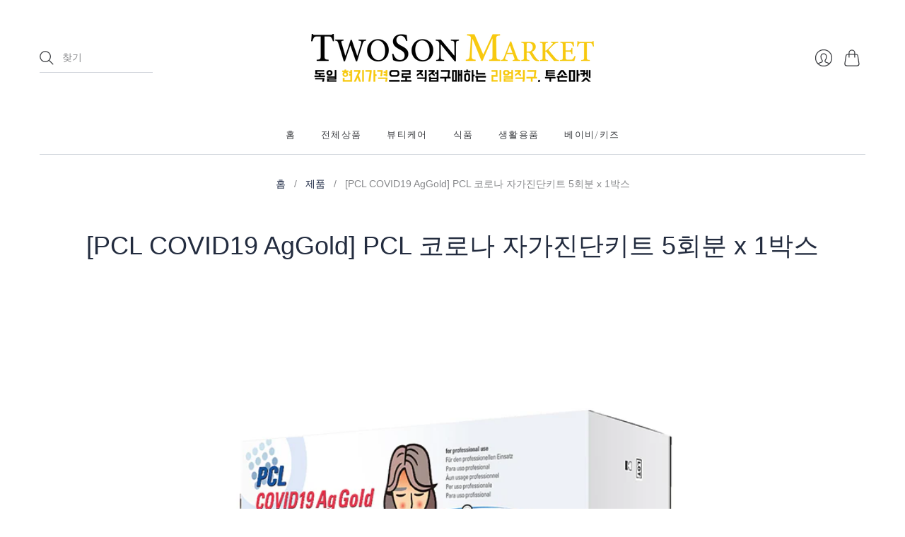

--- FILE ---
content_type: text/html; charset=utf-8
request_url: https://twosonmarket.com/products/pcl-covid19-aggold-pcl-%EC%BD%94%EB%A1%9C%EB%82%98-%EC%9E%90%EA%B0%80%EC%A7%84%EB%8B%A8%ED%82%A4%ED%8A%B8-5%ED%9A%8C%EB%B6%84-x-1%EB%B0%95%EC%8A%A4
body_size: 19742
content:
<!doctype html>
<html class="no-js">
<head>
  <meta name="naver-site-verification" content="0ddc4bb098d7d48904ccd556b28f722c39cb9491" />
  <meta charset="utf-8">
  <meta http-equiv="X-UA-Compatible" content="IE=edge,chrome=1">

  
    <link rel="canonical" href="https://twosonmarket.com/products/pcl-covid19-aggold-pcl-%ec%bd%94%eb%a1%9c%eb%82%98-%ec%9e%90%ea%b0%80%ec%a7%84%eb%8b%a8%ed%82%a4%ed%8a%b8-5%ed%9a%8c%eb%b6%84-x-1%eb%b0%95%ec%8a%a4" />
  

  <title>
    [PCL COVID19 AgGold] PCL 코로나 자가진단키트 5회분 x 1박스

    

    

    
      &#8211; TWOSON MARKET 투손마켓
    
  </title>

  
    <meta name="description" content="      [이미지 무단사용 금지안내] 투손마켓의 쇼핑몰 및 운영중인 SNS 모든채널에서 사용중인 모든 이미지 및 문구는 &quot;Twoson GmbH&quot; 에게 저작권이 있으며, 무단 복제 및 사용을 금합니다. 무단 복제 및 사용시 관계 법령에 의거 처벌을 받을 수 있습니다.   " />
  

  <meta name="viewport" content="width=device-width, initial-scale=1.0">

  
    <link rel="shortcut icon" href="//twosonmarket.com/cdn/shop/files/e19b073e5e751911158d477665db8908_16x16.jpg?v=1619146719" type="image/png" />
  

  
  















<meta property="og:site_name" content="TWOSON MARKET 투손마켓">
<meta property="og:url" content="https://twosonmarket.com/products/pcl-covid19-aggold-pcl-%ec%bd%94%eb%a1%9c%eb%82%98-%ec%9e%90%ea%b0%80%ec%a7%84%eb%8b%a8%ed%82%a4%ed%8a%b8-5%ed%9a%8c%eb%b6%84-x-1%eb%b0%95%ec%8a%a4">
<meta property="og:title" content="[PCL COVID19 AgGold] PCL 코로나 자가진단키트 5회분 x 1박스">
<meta property="og:type" content="website">
<meta property="og:description" content="      [이미지 무단사용 금지안내] 투손마켓의 쇼핑몰 및 운영중인 SNS 모든채널에서 사용중인 모든 이미지 및 문구는 &quot;Twoson GmbH&quot; 에게 저작권이 있으며, 무단 복제 및 사용을 금합니다. 무단 복제 및 사용시 관계 법령에 의거 처벌을 받을 수 있습니다.   ">




    
    
    

    
    
    <meta
      property="og:image"
      content="https://twosonmarket.com/cdn/shop/products/PCL-__5_2508f9ff-c1e1-4bc5-a633-9a474c3a1c7b_1200x1200.jpg?v=1623201030"
    />
    <meta
      property="og:image:secure_url"
      content="https://twosonmarket.com/cdn/shop/products/PCL-__5_2508f9ff-c1e1-4bc5-a633-9a474c3a1c7b_1200x1200.jpg?v=1623201030"
    />
    <meta property="og:image:width" content="1200" />
    <meta property="og:image:height" content="1200" />
    
    
    <meta property="og:image:alt" content="Social media image" />
  
















<meta name="twitter:title" content="[PCL COVID19 AgGold] PCL 코로나 자가진단키트 5회분 x 1박스">
<meta name="twitter:description" content="      [이미지 무단사용 금지안내] 투손마켓의 쇼핑몰 및 운영중인 SNS 모든채널에서 사용중인 모든 이미지 및 문구는 &quot;Twoson GmbH&quot; 에게 저작권이 있으며, 무단 복제 및 사용을 금합니다. 무단 복제 및 사용시 관계 법령에 의거 처벌을 받을 수 있습니다.   ">


    
    
    
      
      
      <meta name="twitter:card" content="summary">
    
    
    <meta
      property="twitter:image"
      content="https://twosonmarket.com/cdn/shop/products/PCL-__5_2508f9ff-c1e1-4bc5-a633-9a474c3a1c7b_1200x1200_crop_center.jpg?v=1623201030"
    />
    <meta property="twitter:image:width" content="1200" />
    <meta property="twitter:image:height" content="1200" />
    
    
    <meta property="twitter:image:alt" content="Social media image" />
  


                <link href="//fonts.googleapis.com/css?family=Neuton:300,400,400i,700|News+Cycle:400,700" rel="stylesheet" type="text/css" media="all" />  


  <link href="//twosonmarket.com/cdn/shop/t/5/assets/theme.css?v=306703454646623071759262195" rel="stylesheet" type="text/css" media="all" />

  <script>
    document.documentElement.className=document.documentElement.className.replace(/\bno-js\b/,'js');
    if(window.Shopify&&window.Shopify.designMode)document.documentElement.className+=' in-theme-editor';
  </script>

  
  <script>
    window.Theme = window.Theme || {};
    window.Theme.version = "9.6.0";
    window.Theme.moneyFormat = "₩{{amount_no_decimals}}";
    window.Theme.routes = {
      "root_url": "/",
      "account_url": "/account",
      "account_login_url": "/account/login",
      "account_logout_url": "/account/logout",
      "account_register_url": "/account/register",
      "account_addresses_url": "/account/addresses",
      "collections_url": "/collections",
      "all_products_collection_url": "/collections/all",
      "search_url": "/search",
      "cart_url": "/cart",
      "cart_add_url": "/cart/add",
      "cart_change_url": "/cart/change",
      "cart_clear_url": "/cart/clear",
      "product_recommendations_url": "/recommendations/products",
    };
  </script>
  


  

<!-- Avada Sales Pop Script -->


<script>const AVADA_SALES_POP_LAST_UPDATE = 1623129226692</script>










<script>const AVADA_PR = {};
              AVADA_PR.product = {"id":6825124528316,"title":"[PCL COVID19 AgGold] PCL 코로나 자가진단키트 5회분 x 1박스","handle":"pcl-covid19-aggold-pcl-코로나-자가진단키트-5회분-x-1박스","description":"\u003cdiv style=\"text-align: center;\"\u003e\u003cmeta charset=\"utf-8\"\u003e\u003c\/div\u003e\n\u003cdiv style=\"text-align: center;\" data-mce-fragment=\"1\"\u003e\u003cspan style=\"color: #00aaff;\" data-mce-fragment=\"1\"\u003e\u003cstrong data-mce-fragment=\"1\"\u003e\u003cimg alt=\"\" src=\"https:\/\/cdn.shopify.com\/s\/files\/1\/0525\/8838\/0348\/files\/08174c629b1a3a8962cd2294f998300f.jpg?v=1623897140\"\u003e\u003c\/strong\u003e\u003c\/span\u003e\u003c\/div\u003e\n\u003cdiv style=\"text-align: center;\" data-mce-fragment=\"1\"\u003e\u003cspan style=\"color: #00aaff;\" data-mce-fragment=\"1\"\u003e\u003cstrong data-mce-fragment=\"1\"\u003e\u003c\/strong\u003e\u003c\/span\u003e\u003c\/div\u003e\n\u003cdiv style=\"text-align: center;\" data-mce-fragment=\"1\"\u003e\u003cspan style=\"color: #00aaff;\" data-mce-fragment=\"1\"\u003e\u003cstrong data-mce-fragment=\"1\"\u003e\u003c\/strong\u003e\u003c\/span\u003e\u003c\/div\u003e\n\u003cdiv style=\"text-align: center;\" data-mce-fragment=\"1\"\u003e\u003ca href=\"https:\/\/unipass.customs.go.kr\/csp\/persIndex.do\" target=\"_blank\" title=\"개인통관고유부호 발행링크\" rel=\"noopener noreferrer\"\u003e\u003cimg alt=\"\" src=\"https:\/\/cdn.shopify.com\/s\/files\/1\/0525\/8838\/0348\/files\/04754a1d340a192e8498485529cbe2f0.jpg?v=1624001082\"\u003e\u003c\/a\u003e\u003c\/div\u003e\n\u003cdiv style=\"text-align: center;\"\u003e\u003cimg alt=\"\" src=\"https:\/\/cdn.shopify.com\/s\/files\/1\/0525\/8838\/0348\/files\/210512_c467785f-ef61-4b4e-b5de-e4f5b1960be8.jpg?v=1624001181\"\u003e\u003c\/div\u003e\n\u003cdiv style=\"text-align: center;\"\u003e\n\u003cmeta charset=\"utf-8\"\u003e\n\u003ca href=\"https:\/\/pf.kakao.com\/_SZSLK\/chat\" target=\"_blank\"\u003e\u003cimg alt=\"\" src=\"https:\/\/cdn.shopify.com\/s\/files\/1\/0525\/8838\/0348\/files\/f5f358aaf7773757c893633745d94a3e.jpg?v=1618970551\" data-mce-fragment=\"1\" data-mce-src=\"https:\/\/cdn.shopify.com\/s\/files\/1\/0525\/8838\/0348\/files\/f5f358aaf7773757c893633745d94a3e.jpg?v=1618970551\" data-mce-selected=\"1\"\u003e\u003c\/a\u003e\n\u003c\/div\u003e\n\u003cdiv style=\"text-align: center;\"\u003e \u003c\/div\u003e\n\u003cdiv style=\"text-align: center;\"\u003e\n\u003cimg src=\"https:\/\/cdn.shopify.com\/s\/files\/1\/0525\/8838\/0348\/files\/210616_____PCL_COVID19_Ag_Gold_6c01e06e-1bf4-4500-a934-5f4775e262ad.jpg?v=1623897189\" alt=\"\" data-mce-fragment=\"1\" data-mce-src=\"https:\/\/cdn.shopify.com\/s\/files\/1\/0525\/8838\/0348\/files\/210616_____PCL_COVID19_Ag_Gold_6c01e06e-1bf4-4500-a934-5f4775e262ad.jpg?v=1623897189\"\u003e\u003cbr\u003e\u003cmeta charset=\"utf-8\"\u003e\n\u003c\/div\u003e\n\u003cdiv style=\"text-align: center;\"\u003e\n\u003cbr\u003e\u003cmeta charset=\"utf-8\"\u003e\n\u003c\/div\u003e\n\u003cdiv style=\"text-align: center;\"\u003e\u003ciframe width=\"560\" height=\"315\" src=\"https:\/\/www.youtube.com\/embed\/XAluYK5fbGI\" title=\"YouTube video player\" frameborder=\"0\" allow=\"accelerometer; autoplay; clipboard-write; encrypted-media; gyroscope; picture-in-picture\" allowfullscreen=\"\"\u003e\u003c\/iframe\u003e\u003c\/div\u003e\n\u003cdiv style=\"text-align: center;\"\u003e \u003c\/div\u003e\n\u003cdiv style=\"text-align: center;\"\u003e \u003cmeta charset=\"utf-8\"\u003e\n\u003c\/div\u003e\n\u003cdiv style=\"text-align: center;\"\u003e\u003cspan style=\"color: #1574f7;\"\u003e\u003cstrong\u003e[이미지 무단사용 금지안내]\u003c\/strong\u003e\u003c\/span\u003e\u003c\/div\u003e\n\u003cdiv style=\"text-align: center;\"\u003e\u003cspan style=\"color: #1574f7;\"\u003e\u003cstrong\u003e투손마켓의 쇼핑몰 및 운영중인 SNS 모든채널에서 사용중인 모든 이미지 및 문구는 \"Twoson GmbH\" 에게 저작권이 있으며, 무단 복제 및 사용을 금합니다. 무단 복제 및 사용시 관계 법령에 의거 처벌을 받을 수 있습니다. \u003c\/strong\u003e\u003c\/span\u003e\u003c\/div\u003e\n\u003cdiv style=\"text-align: center;\"\u003e \u003c\/div\u003e","published_at":"2021-06-09T10:10:29+09:00","created_at":"2021-06-09T10:10:27+09:00","vendor":"PCL","type":"의료기기 및 의약외품","tags":[],"price":4900000,"price_min":4900000,"price_max":4900000,"available":false,"price_varies":false,"compare_at_price":null,"compare_at_price_min":0,"compare_at_price_max":0,"compare_at_price_varies":false,"variants":[{"id":40004459495612,"title":"Default Title","option1":"Default Title","option2":null,"option3":null,"sku":"TSN00000884","requires_shipping":true,"taxable":true,"featured_image":null,"available":false,"name":"[PCL COVID19 AgGold] PCL 코로나 자가진단키트 5회분 x 1박스","public_title":null,"options":["Default Title"],"price":4900000,"weight":110,"compare_at_price":null,"inventory_management":"shopify","barcode":"8800047500141","requires_selling_plan":false,"selling_plan_allocations":[]}],"images":["\/\/twosonmarket.com\/cdn\/shop\/products\/PCL-__5_2508f9ff-c1e1-4bc5-a633-9a474c3a1c7b.jpg?v=1623201030","\/\/twosonmarket.com\/cdn\/shop\/products\/PCL-__3_82709a95-2237-4d65-a9ef-e620454db4e3.jpg?v=1623201030","\/\/twosonmarket.com\/cdn\/shop\/products\/KakaoTalk_Photo_2021-05-12-19-26-57_a43df994-f3e9-42f2-bdfa-56ae50c944ad.jpg?v=1623201030","\/\/twosonmarket.com\/cdn\/shop\/products\/KakaoTalk_Photo_2021-05-12-19-27-25_f6ee15d0-25c6-4fe3-99ad-8deb52814df0.jpg?v=1623201030"],"featured_image":"\/\/twosonmarket.com\/cdn\/shop\/products\/PCL-__5_2508f9ff-c1e1-4bc5-a633-9a474c3a1c7b.jpg?v=1623201030","options":["Title"],"media":[{"alt":null,"id":21444163633340,"position":1,"preview_image":{"aspect_ratio":1.0,"height":600,"width":600,"src":"\/\/twosonmarket.com\/cdn\/shop\/products\/PCL-__5_2508f9ff-c1e1-4bc5-a633-9a474c3a1c7b.jpg?v=1623201030"},"aspect_ratio":1.0,"height":600,"media_type":"image","src":"\/\/twosonmarket.com\/cdn\/shop\/products\/PCL-__5_2508f9ff-c1e1-4bc5-a633-9a474c3a1c7b.jpg?v=1623201030","width":600},{"alt":null,"id":21444163666108,"position":2,"preview_image":{"aspect_ratio":1.0,"height":600,"width":600,"src":"\/\/twosonmarket.com\/cdn\/shop\/products\/PCL-__3_82709a95-2237-4d65-a9ef-e620454db4e3.jpg?v=1623201030"},"aspect_ratio":1.0,"height":600,"media_type":"image","src":"\/\/twosonmarket.com\/cdn\/shop\/products\/PCL-__3_82709a95-2237-4d65-a9ef-e620454db4e3.jpg?v=1623201030","width":600},{"alt":null,"id":21444163698876,"position":3,"preview_image":{"aspect_ratio":1.0,"height":900,"width":900,"src":"\/\/twosonmarket.com\/cdn\/shop\/products\/KakaoTalk_Photo_2021-05-12-19-26-57_a43df994-f3e9-42f2-bdfa-56ae50c944ad.jpg?v=1623201030"},"aspect_ratio":1.0,"height":900,"media_type":"image","src":"\/\/twosonmarket.com\/cdn\/shop\/products\/KakaoTalk_Photo_2021-05-12-19-26-57_a43df994-f3e9-42f2-bdfa-56ae50c944ad.jpg?v=1623201030","width":900},{"alt":null,"id":21444163731644,"position":4,"preview_image":{"aspect_ratio":1.0,"height":900,"width":900,"src":"\/\/twosonmarket.com\/cdn\/shop\/products\/KakaoTalk_Photo_2021-05-12-19-27-25_f6ee15d0-25c6-4fe3-99ad-8deb52814df0.jpg?v=1623201030"},"aspect_ratio":1.0,"height":900,"media_type":"image","src":"\/\/twosonmarket.com\/cdn\/shop\/products\/KakaoTalk_Photo_2021-05-12-19-27-25_f6ee15d0-25c6-4fe3-99ad-8deb52814df0.jpg?v=1623201030","width":900}],"requires_selling_plan":false,"selling_plan_groups":[],"content":"\u003cdiv style=\"text-align: center;\"\u003e\u003cmeta charset=\"utf-8\"\u003e\u003c\/div\u003e\n\u003cdiv style=\"text-align: center;\" data-mce-fragment=\"1\"\u003e\u003cspan style=\"color: #00aaff;\" data-mce-fragment=\"1\"\u003e\u003cstrong data-mce-fragment=\"1\"\u003e\u003cimg alt=\"\" src=\"https:\/\/cdn.shopify.com\/s\/files\/1\/0525\/8838\/0348\/files\/08174c629b1a3a8962cd2294f998300f.jpg?v=1623897140\"\u003e\u003c\/strong\u003e\u003c\/span\u003e\u003c\/div\u003e\n\u003cdiv style=\"text-align: center;\" data-mce-fragment=\"1\"\u003e\u003cspan style=\"color: #00aaff;\" data-mce-fragment=\"1\"\u003e\u003cstrong data-mce-fragment=\"1\"\u003e\u003c\/strong\u003e\u003c\/span\u003e\u003c\/div\u003e\n\u003cdiv style=\"text-align: center;\" data-mce-fragment=\"1\"\u003e\u003cspan style=\"color: #00aaff;\" data-mce-fragment=\"1\"\u003e\u003cstrong data-mce-fragment=\"1\"\u003e\u003c\/strong\u003e\u003c\/span\u003e\u003c\/div\u003e\n\u003cdiv style=\"text-align: center;\" data-mce-fragment=\"1\"\u003e\u003ca href=\"https:\/\/unipass.customs.go.kr\/csp\/persIndex.do\" target=\"_blank\" title=\"개인통관고유부호 발행링크\" rel=\"noopener noreferrer\"\u003e\u003cimg alt=\"\" src=\"https:\/\/cdn.shopify.com\/s\/files\/1\/0525\/8838\/0348\/files\/04754a1d340a192e8498485529cbe2f0.jpg?v=1624001082\"\u003e\u003c\/a\u003e\u003c\/div\u003e\n\u003cdiv style=\"text-align: center;\"\u003e\u003cimg alt=\"\" src=\"https:\/\/cdn.shopify.com\/s\/files\/1\/0525\/8838\/0348\/files\/210512_c467785f-ef61-4b4e-b5de-e4f5b1960be8.jpg?v=1624001181\"\u003e\u003c\/div\u003e\n\u003cdiv style=\"text-align: center;\"\u003e\n\u003cmeta charset=\"utf-8\"\u003e\n\u003ca href=\"https:\/\/pf.kakao.com\/_SZSLK\/chat\" target=\"_blank\"\u003e\u003cimg alt=\"\" src=\"https:\/\/cdn.shopify.com\/s\/files\/1\/0525\/8838\/0348\/files\/f5f358aaf7773757c893633745d94a3e.jpg?v=1618970551\" data-mce-fragment=\"1\" data-mce-src=\"https:\/\/cdn.shopify.com\/s\/files\/1\/0525\/8838\/0348\/files\/f5f358aaf7773757c893633745d94a3e.jpg?v=1618970551\" data-mce-selected=\"1\"\u003e\u003c\/a\u003e\n\u003c\/div\u003e\n\u003cdiv style=\"text-align: center;\"\u003e \u003c\/div\u003e\n\u003cdiv style=\"text-align: center;\"\u003e\n\u003cimg src=\"https:\/\/cdn.shopify.com\/s\/files\/1\/0525\/8838\/0348\/files\/210616_____PCL_COVID19_Ag_Gold_6c01e06e-1bf4-4500-a934-5f4775e262ad.jpg?v=1623897189\" alt=\"\" data-mce-fragment=\"1\" data-mce-src=\"https:\/\/cdn.shopify.com\/s\/files\/1\/0525\/8838\/0348\/files\/210616_____PCL_COVID19_Ag_Gold_6c01e06e-1bf4-4500-a934-5f4775e262ad.jpg?v=1623897189\"\u003e\u003cbr\u003e\u003cmeta charset=\"utf-8\"\u003e\n\u003c\/div\u003e\n\u003cdiv style=\"text-align: center;\"\u003e\n\u003cbr\u003e\u003cmeta charset=\"utf-8\"\u003e\n\u003c\/div\u003e\n\u003cdiv style=\"text-align: center;\"\u003e\u003ciframe width=\"560\" height=\"315\" src=\"https:\/\/www.youtube.com\/embed\/XAluYK5fbGI\" title=\"YouTube video player\" frameborder=\"0\" allow=\"accelerometer; autoplay; clipboard-write; encrypted-media; gyroscope; picture-in-picture\" allowfullscreen=\"\"\u003e\u003c\/iframe\u003e\u003c\/div\u003e\n\u003cdiv style=\"text-align: center;\"\u003e \u003c\/div\u003e\n\u003cdiv style=\"text-align: center;\"\u003e \u003cmeta charset=\"utf-8\"\u003e\n\u003c\/div\u003e\n\u003cdiv style=\"text-align: center;\"\u003e\u003cspan style=\"color: #1574f7;\"\u003e\u003cstrong\u003e[이미지 무단사용 금지안내]\u003c\/strong\u003e\u003c\/span\u003e\u003c\/div\u003e\n\u003cdiv style=\"text-align: center;\"\u003e\u003cspan style=\"color: #1574f7;\"\u003e\u003cstrong\u003e투손마켓의 쇼핑몰 및 운영중인 SNS 모든채널에서 사용중인 모든 이미지 및 문구는 \"Twoson GmbH\" 에게 저작권이 있으며, 무단 복제 및 사용을 금합니다. 무단 복제 및 사용시 관계 법령에 의거 처벌을 받을 수 있습니다. \u003c\/strong\u003e\u003c\/span\u003e\u003c\/div\u003e\n\u003cdiv style=\"text-align: center;\"\u003e \u003c\/div\u003e"};
              AVADA_PR.template = "product";
              AVADA_PR.shopId = "6gVRnrqEwXN5jKW7FoJB";
              AVADA_PR.first_name = "";
              AVADA_PR.last_name = "";
              AVADA_PR.email = "";
      </script>
<!-- /Avada Sales Pop Script -->

<script>window.performance && window.performance.mark && window.performance.mark('shopify.content_for_header.start');</script><meta id="shopify-digital-wallet" name="shopify-digital-wallet" content="/52588380348/digital_wallets/dialog">
<link rel="alternate" type="application/json+oembed" href="https://twosonmarket.com/products/pcl-covid19-aggold-pcl-%ec%bd%94%eb%a1%9c%eb%82%98-%ec%9e%90%ea%b0%80%ec%a7%84%eb%8b%a8%ed%82%a4%ed%8a%b8-5%ed%9a%8c%eb%b6%84-x-1%eb%b0%95%ec%8a%a4.oembed">
<script async="async" src="/checkouts/internal/preloads.js?locale=ko-KR"></script>
<script id="shopify-features" type="application/json">{"accessToken":"4dc261f5772344ac8816f46e0f4201d2","betas":["rich-media-storefront-analytics"],"domain":"twosonmarket.com","predictiveSearch":false,"shopId":52588380348,"locale":"ko"}</script>
<script>var Shopify = Shopify || {};
Shopify.shop = "twoson-gmbh.myshopify.com";
Shopify.locale = "ko";
Shopify.currency = {"active":"KRW","rate":"1.0"};
Shopify.country = "KR";
Shopify.theme = {"name":"Editions","id":118062842044,"schema_name":"Editions","schema_version":"10.1.0","theme_store_id":457,"role":"main"};
Shopify.theme.handle = "null";
Shopify.theme.style = {"id":null,"handle":null};
Shopify.cdnHost = "twosonmarket.com/cdn";
Shopify.routes = Shopify.routes || {};
Shopify.routes.root = "/";</script>
<script type="module">!function(o){(o.Shopify=o.Shopify||{}).modules=!0}(window);</script>
<script>!function(o){function n(){var o=[];function n(){o.push(Array.prototype.slice.apply(arguments))}return n.q=o,n}var t=o.Shopify=o.Shopify||{};t.loadFeatures=n(),t.autoloadFeatures=n()}(window);</script>
<script id="shop-js-analytics" type="application/json">{"pageType":"product"}</script>
<script defer="defer" async type="module" src="//twosonmarket.com/cdn/shopifycloud/shop-js/modules/v2/client.init-shop-cart-sync_2_vySZRZ.ko.esm.js"></script>
<script defer="defer" async type="module" src="//twosonmarket.com/cdn/shopifycloud/shop-js/modules/v2/chunk.common_DltePkld.esm.js"></script>
<script defer="defer" async type="module" src="//twosonmarket.com/cdn/shopifycloud/shop-js/modules/v2/chunk.modal_CITvsnQ_.esm.js"></script>
<script type="module">
  await import("//twosonmarket.com/cdn/shopifycloud/shop-js/modules/v2/client.init-shop-cart-sync_2_vySZRZ.ko.esm.js");
await import("//twosonmarket.com/cdn/shopifycloud/shop-js/modules/v2/chunk.common_DltePkld.esm.js");
await import("//twosonmarket.com/cdn/shopifycloud/shop-js/modules/v2/chunk.modal_CITvsnQ_.esm.js");

  window.Shopify.SignInWithShop?.initShopCartSync?.({"fedCMEnabled":true,"windoidEnabled":true});

</script>
<script>(function() {
  var isLoaded = false;
  function asyncLoad() {
    if (isLoaded) return;
    isLoaded = true;
    var urls = ["https:\/\/cdn.autoketing.org\/sdk-cdn\/product-review\/dist\/product-review-embed.js?t1999=1675987512289832258\u0026shop=twoson-gmbh.myshopify.com"];
    for (var i = 0; i < urls.length; i++) {
      var s = document.createElement('script');
      s.type = 'text/javascript';
      s.async = true;
      s.src = urls[i];
      var x = document.getElementsByTagName('script')[0];
      x.parentNode.insertBefore(s, x);
    }
  };
  if(window.attachEvent) {
    window.attachEvent('onload', asyncLoad);
  } else {
    window.addEventListener('load', asyncLoad, false);
  }
})();</script>
<script id="__st">var __st={"a":52588380348,"offset":32400,"reqid":"6ca7adfa-99c6-43cb-8a66-847ffbdf479e-1769382740","pageurl":"twosonmarket.com\/products\/pcl-covid19-aggold-pcl-%EC%BD%94%EB%A1%9C%EB%82%98-%EC%9E%90%EA%B0%80%EC%A7%84%EB%8B%A8%ED%82%A4%ED%8A%B8-5%ED%9A%8C%EB%B6%84-x-1%EB%B0%95%EC%8A%A4","u":"389c0a71017e","p":"product","rtyp":"product","rid":6825124528316};</script>
<script>window.ShopifyPaypalV4VisibilityTracking = true;</script>
<script id="captcha-bootstrap">!function(){'use strict';const t='contact',e='account',n='new_comment',o=[[t,t],['blogs',n],['comments',n],[t,'customer']],c=[[e,'customer_login'],[e,'guest_login'],[e,'recover_customer_password'],[e,'create_customer']],r=t=>t.map((([t,e])=>`form[action*='/${t}']:not([data-nocaptcha='true']) input[name='form_type'][value='${e}']`)).join(','),a=t=>()=>t?[...document.querySelectorAll(t)].map((t=>t.form)):[];function s(){const t=[...o],e=r(t);return a(e)}const i='password',u='form_key',d=['recaptcha-v3-token','g-recaptcha-response','h-captcha-response',i],f=()=>{try{return window.sessionStorage}catch{return}},m='__shopify_v',_=t=>t.elements[u];function p(t,e,n=!1){try{const o=window.sessionStorage,c=JSON.parse(o.getItem(e)),{data:r}=function(t){const{data:e,action:n}=t;return t[m]||n?{data:e,action:n}:{data:t,action:n}}(c);for(const[e,n]of Object.entries(r))t.elements[e]&&(t.elements[e].value=n);n&&o.removeItem(e)}catch(o){console.error('form repopulation failed',{error:o})}}const l='form_type',E='cptcha';function T(t){t.dataset[E]=!0}const w=window,h=w.document,L='Shopify',v='ce_forms',y='captcha';let A=!1;((t,e)=>{const n=(g='f06e6c50-85a8-45c8-87d0-21a2b65856fe',I='https://cdn.shopify.com/shopifycloud/storefront-forms-hcaptcha/ce_storefront_forms_captcha_hcaptcha.v1.5.2.iife.js',D={infoText:'hCaptcha에 의해 보호됨',privacyText:'개인정보 보호',termsText:'약관'},(t,e,n)=>{const o=w[L][v],c=o.bindForm;if(c)return c(t,g,e,D).then(n);var r;o.q.push([[t,g,e,D],n]),r=I,A||(h.body.append(Object.assign(h.createElement('script'),{id:'captcha-provider',async:!0,src:r})),A=!0)});var g,I,D;w[L]=w[L]||{},w[L][v]=w[L][v]||{},w[L][v].q=[],w[L][y]=w[L][y]||{},w[L][y].protect=function(t,e){n(t,void 0,e),T(t)},Object.freeze(w[L][y]),function(t,e,n,w,h,L){const[v,y,A,g]=function(t,e,n){const i=e?o:[],u=t?c:[],d=[...i,...u],f=r(d),m=r(i),_=r(d.filter((([t,e])=>n.includes(e))));return[a(f),a(m),a(_),s()]}(w,h,L),I=t=>{const e=t.target;return e instanceof HTMLFormElement?e:e&&e.form},D=t=>v().includes(t);t.addEventListener('submit',(t=>{const e=I(t);if(!e)return;const n=D(e)&&!e.dataset.hcaptchaBound&&!e.dataset.recaptchaBound,o=_(e),c=g().includes(e)&&(!o||!o.value);(n||c)&&t.preventDefault(),c&&!n&&(function(t){try{if(!f())return;!function(t){const e=f();if(!e)return;const n=_(t);if(!n)return;const o=n.value;o&&e.removeItem(o)}(t);const e=Array.from(Array(32),(()=>Math.random().toString(36)[2])).join('');!function(t,e){_(t)||t.append(Object.assign(document.createElement('input'),{type:'hidden',name:u})),t.elements[u].value=e}(t,e),function(t,e){const n=f();if(!n)return;const o=[...t.querySelectorAll(`input[type='${i}']`)].map((({name:t})=>t)),c=[...d,...o],r={};for(const[a,s]of new FormData(t).entries())c.includes(a)||(r[a]=s);n.setItem(e,JSON.stringify({[m]:1,action:t.action,data:r}))}(t,e)}catch(e){console.error('failed to persist form',e)}}(e),e.submit())}));const S=(t,e)=>{t&&!t.dataset[E]&&(n(t,e.some((e=>e===t))),T(t))};for(const o of['focusin','change'])t.addEventListener(o,(t=>{const e=I(t);D(e)&&S(e,y())}));const B=e.get('form_key'),M=e.get(l),P=B&&M;t.addEventListener('DOMContentLoaded',(()=>{const t=y();if(P)for(const e of t)e.elements[l].value===M&&p(e,B);[...new Set([...A(),...v().filter((t=>'true'===t.dataset.shopifyCaptcha))])].forEach((e=>S(e,t)))}))}(h,new URLSearchParams(w.location.search),n,t,e,['guest_login'])})(!0,!0)}();</script>
<script integrity="sha256-4kQ18oKyAcykRKYeNunJcIwy7WH5gtpwJnB7kiuLZ1E=" data-source-attribution="shopify.loadfeatures" defer="defer" src="//twosonmarket.com/cdn/shopifycloud/storefront/assets/storefront/load_feature-a0a9edcb.js" crossorigin="anonymous"></script>
<script data-source-attribution="shopify.dynamic_checkout.dynamic.init">var Shopify=Shopify||{};Shopify.PaymentButton=Shopify.PaymentButton||{isStorefrontPortableWallets:!0,init:function(){window.Shopify.PaymentButton.init=function(){};var t=document.createElement("script");t.src="https://twosonmarket.com/cdn/shopifycloud/portable-wallets/latest/portable-wallets.ko.js",t.type="module",document.head.appendChild(t)}};
</script>
<script data-source-attribution="shopify.dynamic_checkout.buyer_consent">
  function portableWalletsHideBuyerConsent(e){var t=document.getElementById("shopify-buyer-consent"),n=document.getElementById("shopify-subscription-policy-button");t&&n&&(t.classList.add("hidden"),t.setAttribute("aria-hidden","true"),n.removeEventListener("click",e))}function portableWalletsShowBuyerConsent(e){var t=document.getElementById("shopify-buyer-consent"),n=document.getElementById("shopify-subscription-policy-button");t&&n&&(t.classList.remove("hidden"),t.removeAttribute("aria-hidden"),n.addEventListener("click",e))}window.Shopify?.PaymentButton&&(window.Shopify.PaymentButton.hideBuyerConsent=portableWalletsHideBuyerConsent,window.Shopify.PaymentButton.showBuyerConsent=portableWalletsShowBuyerConsent);
</script>
<script>
  function portableWalletsCleanup(e){e&&e.src&&console.error("Failed to load portable wallets script "+e.src);var t=document.querySelectorAll("shopify-accelerated-checkout .shopify-payment-button__skeleton, shopify-accelerated-checkout-cart .wallet-cart-button__skeleton"),e=document.getElementById("shopify-buyer-consent");for(let e=0;e<t.length;e++)t[e].remove();e&&e.remove()}function portableWalletsNotLoadedAsModule(e){e instanceof ErrorEvent&&"string"==typeof e.message&&e.message.includes("import.meta")&&"string"==typeof e.filename&&e.filename.includes("portable-wallets")&&(window.removeEventListener("error",portableWalletsNotLoadedAsModule),window.Shopify.PaymentButton.failedToLoad=e,"loading"===document.readyState?document.addEventListener("DOMContentLoaded",window.Shopify.PaymentButton.init):window.Shopify.PaymentButton.init())}window.addEventListener("error",portableWalletsNotLoadedAsModule);
</script>

<script type="module" src="https://twosonmarket.com/cdn/shopifycloud/portable-wallets/latest/portable-wallets.ko.js" onError="portableWalletsCleanup(this)" crossorigin="anonymous"></script>
<script nomodule>
  document.addEventListener("DOMContentLoaded", portableWalletsCleanup);
</script>

<link id="shopify-accelerated-checkout-styles" rel="stylesheet" media="screen" href="https://twosonmarket.com/cdn/shopifycloud/portable-wallets/latest/accelerated-checkout-backwards-compat.css" crossorigin="anonymous">
<style id="shopify-accelerated-checkout-cart">
        #shopify-buyer-consent {
  margin-top: 1em;
  display: inline-block;
  width: 100%;
}

#shopify-buyer-consent.hidden {
  display: none;
}

#shopify-subscription-policy-button {
  background: none;
  border: none;
  padding: 0;
  text-decoration: underline;
  font-size: inherit;
  cursor: pointer;
}

#shopify-subscription-policy-button::before {
  box-shadow: none;
}

      </style>
<link rel="stylesheet" media="screen" href="//twosonmarket.com/cdn/shop/t/5/compiled_assets/styles.css?v=841">
<script id="sections-script" data-sections="static-header" defer="defer" src="//twosonmarket.com/cdn/shop/t/5/compiled_assets/scripts.js?v=841"></script>
<script>window.performance && window.performance.mark && window.performance.mark('shopify.content_for_header.end');</script>
  
<meta name="facebook-domain-verification" content="hiu59svbx6318qq0toobsj12u61w8o" />
  
<link href="https://monorail-edge.shopifysvc.com" rel="dns-prefetch">
<script>(function(){if ("sendBeacon" in navigator && "performance" in window) {try {var session_token_from_headers = performance.getEntriesByType('navigation')[0].serverTiming.find(x => x.name == '_s').description;} catch {var session_token_from_headers = undefined;}var session_cookie_matches = document.cookie.match(/_shopify_s=([^;]*)/);var session_token_from_cookie = session_cookie_matches && session_cookie_matches.length === 2 ? session_cookie_matches[1] : "";var session_token = session_token_from_headers || session_token_from_cookie || "";function handle_abandonment_event(e) {var entries = performance.getEntries().filter(function(entry) {return /monorail-edge.shopifysvc.com/.test(entry.name);});if (!window.abandonment_tracked && entries.length === 0) {window.abandonment_tracked = true;var currentMs = Date.now();var navigation_start = performance.timing.navigationStart;var payload = {shop_id: 52588380348,url: window.location.href,navigation_start,duration: currentMs - navigation_start,session_token,page_type: "product"};window.navigator.sendBeacon("https://monorail-edge.shopifysvc.com/v1/produce", JSON.stringify({schema_id: "online_store_buyer_site_abandonment/1.1",payload: payload,metadata: {event_created_at_ms: currentMs,event_sent_at_ms: currentMs}}));}}window.addEventListener('pagehide', handle_abandonment_event);}}());</script>
<script id="web-pixels-manager-setup">(function e(e,d,r,n,o){if(void 0===o&&(o={}),!Boolean(null===(a=null===(i=window.Shopify)||void 0===i?void 0:i.analytics)||void 0===a?void 0:a.replayQueue)){var i,a;window.Shopify=window.Shopify||{};var t=window.Shopify;t.analytics=t.analytics||{};var s=t.analytics;s.replayQueue=[],s.publish=function(e,d,r){return s.replayQueue.push([e,d,r]),!0};try{self.performance.mark("wpm:start")}catch(e){}var l=function(){var e={modern:/Edge?\/(1{2}[4-9]|1[2-9]\d|[2-9]\d{2}|\d{4,})\.\d+(\.\d+|)|Firefox\/(1{2}[4-9]|1[2-9]\d|[2-9]\d{2}|\d{4,})\.\d+(\.\d+|)|Chrom(ium|e)\/(9{2}|\d{3,})\.\d+(\.\d+|)|(Maci|X1{2}).+ Version\/(15\.\d+|(1[6-9]|[2-9]\d|\d{3,})\.\d+)([,.]\d+|)( \(\w+\)|)( Mobile\/\w+|) Safari\/|Chrome.+OPR\/(9{2}|\d{3,})\.\d+\.\d+|(CPU[ +]OS|iPhone[ +]OS|CPU[ +]iPhone|CPU IPhone OS|CPU iPad OS)[ +]+(15[._]\d+|(1[6-9]|[2-9]\d|\d{3,})[._]\d+)([._]\d+|)|Android:?[ /-](13[3-9]|1[4-9]\d|[2-9]\d{2}|\d{4,})(\.\d+|)(\.\d+|)|Android.+Firefox\/(13[5-9]|1[4-9]\d|[2-9]\d{2}|\d{4,})\.\d+(\.\d+|)|Android.+Chrom(ium|e)\/(13[3-9]|1[4-9]\d|[2-9]\d{2}|\d{4,})\.\d+(\.\d+|)|SamsungBrowser\/([2-9]\d|\d{3,})\.\d+/,legacy:/Edge?\/(1[6-9]|[2-9]\d|\d{3,})\.\d+(\.\d+|)|Firefox\/(5[4-9]|[6-9]\d|\d{3,})\.\d+(\.\d+|)|Chrom(ium|e)\/(5[1-9]|[6-9]\d|\d{3,})\.\d+(\.\d+|)([\d.]+$|.*Safari\/(?![\d.]+ Edge\/[\d.]+$))|(Maci|X1{2}).+ Version\/(10\.\d+|(1[1-9]|[2-9]\d|\d{3,})\.\d+)([,.]\d+|)( \(\w+\)|)( Mobile\/\w+|) Safari\/|Chrome.+OPR\/(3[89]|[4-9]\d|\d{3,})\.\d+\.\d+|(CPU[ +]OS|iPhone[ +]OS|CPU[ +]iPhone|CPU IPhone OS|CPU iPad OS)[ +]+(10[._]\d+|(1[1-9]|[2-9]\d|\d{3,})[._]\d+)([._]\d+|)|Android:?[ /-](13[3-9]|1[4-9]\d|[2-9]\d{2}|\d{4,})(\.\d+|)(\.\d+|)|Mobile Safari.+OPR\/([89]\d|\d{3,})\.\d+\.\d+|Android.+Firefox\/(13[5-9]|1[4-9]\d|[2-9]\d{2}|\d{4,})\.\d+(\.\d+|)|Android.+Chrom(ium|e)\/(13[3-9]|1[4-9]\d|[2-9]\d{2}|\d{4,})\.\d+(\.\d+|)|Android.+(UC? ?Browser|UCWEB|U3)[ /]?(15\.([5-9]|\d{2,})|(1[6-9]|[2-9]\d|\d{3,})\.\d+)\.\d+|SamsungBrowser\/(5\.\d+|([6-9]|\d{2,})\.\d+)|Android.+MQ{2}Browser\/(14(\.(9|\d{2,})|)|(1[5-9]|[2-9]\d|\d{3,})(\.\d+|))(\.\d+|)|K[Aa][Ii]OS\/(3\.\d+|([4-9]|\d{2,})\.\d+)(\.\d+|)/},d=e.modern,r=e.legacy,n=navigator.userAgent;return n.match(d)?"modern":n.match(r)?"legacy":"unknown"}(),u="modern"===l?"modern":"legacy",c=(null!=n?n:{modern:"",legacy:""})[u],f=function(e){return[e.baseUrl,"/wpm","/b",e.hashVersion,"modern"===e.buildTarget?"m":"l",".js"].join("")}({baseUrl:d,hashVersion:r,buildTarget:u}),m=function(e){var d=e.version,r=e.bundleTarget,n=e.surface,o=e.pageUrl,i=e.monorailEndpoint;return{emit:function(e){var a=e.status,t=e.errorMsg,s=(new Date).getTime(),l=JSON.stringify({metadata:{event_sent_at_ms:s},events:[{schema_id:"web_pixels_manager_load/3.1",payload:{version:d,bundle_target:r,page_url:o,status:a,surface:n,error_msg:t},metadata:{event_created_at_ms:s}}]});if(!i)return console&&console.warn&&console.warn("[Web Pixels Manager] No Monorail endpoint provided, skipping logging."),!1;try{return self.navigator.sendBeacon.bind(self.navigator)(i,l)}catch(e){}var u=new XMLHttpRequest;try{return u.open("POST",i,!0),u.setRequestHeader("Content-Type","text/plain"),u.send(l),!0}catch(e){return console&&console.warn&&console.warn("[Web Pixels Manager] Got an unhandled error while logging to Monorail."),!1}}}}({version:r,bundleTarget:l,surface:e.surface,pageUrl:self.location.href,monorailEndpoint:e.monorailEndpoint});try{o.browserTarget=l,function(e){var d=e.src,r=e.async,n=void 0===r||r,o=e.onload,i=e.onerror,a=e.sri,t=e.scriptDataAttributes,s=void 0===t?{}:t,l=document.createElement("script"),u=document.querySelector("head"),c=document.querySelector("body");if(l.async=n,l.src=d,a&&(l.integrity=a,l.crossOrigin="anonymous"),s)for(var f in s)if(Object.prototype.hasOwnProperty.call(s,f))try{l.dataset[f]=s[f]}catch(e){}if(o&&l.addEventListener("load",o),i&&l.addEventListener("error",i),u)u.appendChild(l);else{if(!c)throw new Error("Did not find a head or body element to append the script");c.appendChild(l)}}({src:f,async:!0,onload:function(){if(!function(){var e,d;return Boolean(null===(d=null===(e=window.Shopify)||void 0===e?void 0:e.analytics)||void 0===d?void 0:d.initialized)}()){var d=window.webPixelsManager.init(e)||void 0;if(d){var r=window.Shopify.analytics;r.replayQueue.forEach((function(e){var r=e[0],n=e[1],o=e[2];d.publishCustomEvent(r,n,o)})),r.replayQueue=[],r.publish=d.publishCustomEvent,r.visitor=d.visitor,r.initialized=!0}}},onerror:function(){return m.emit({status:"failed",errorMsg:"".concat(f," has failed to load")})},sri:function(e){var d=/^sha384-[A-Za-z0-9+/=]+$/;return"string"==typeof e&&d.test(e)}(c)?c:"",scriptDataAttributes:o}),m.emit({status:"loading"})}catch(e){m.emit({status:"failed",errorMsg:(null==e?void 0:e.message)||"Unknown error"})}}})({shopId: 52588380348,storefrontBaseUrl: "https://twosonmarket.com",extensionsBaseUrl: "https://extensions.shopifycdn.com/cdn/shopifycloud/web-pixels-manager",monorailEndpoint: "https://monorail-edge.shopifysvc.com/unstable/produce_batch",surface: "storefront-renderer",enabledBetaFlags: ["2dca8a86"],webPixelsConfigList: [{"id":"238846219","configuration":"{\"pixel_id\":\"879072879489775\",\"pixel_type\":\"facebook_pixel\",\"metaapp_system_user_token\":\"-\"}","eventPayloadVersion":"v1","runtimeContext":"OPEN","scriptVersion":"ca16bc87fe92b6042fbaa3acc2fbdaa6","type":"APP","apiClientId":2329312,"privacyPurposes":["ANALYTICS","MARKETING","SALE_OF_DATA"],"dataSharingAdjustments":{"protectedCustomerApprovalScopes":["read_customer_address","read_customer_email","read_customer_name","read_customer_personal_data","read_customer_phone"]}},{"id":"shopify-app-pixel","configuration":"{}","eventPayloadVersion":"v1","runtimeContext":"STRICT","scriptVersion":"0450","apiClientId":"shopify-pixel","type":"APP","privacyPurposes":["ANALYTICS","MARKETING"]},{"id":"shopify-custom-pixel","eventPayloadVersion":"v1","runtimeContext":"LAX","scriptVersion":"0450","apiClientId":"shopify-pixel","type":"CUSTOM","privacyPurposes":["ANALYTICS","MARKETING"]}],isMerchantRequest: false,initData: {"shop":{"name":"TWOSON MARKET 투손마켓","paymentSettings":{"currencyCode":"KRW"},"myshopifyDomain":"twoson-gmbh.myshopify.com","countryCode":"DE","storefrontUrl":"https:\/\/twosonmarket.com"},"customer":null,"cart":null,"checkout":null,"productVariants":[{"price":{"amount":49000.0,"currencyCode":"KRW"},"product":{"title":"[PCL COVID19 AgGold] PCL 코로나 자가진단키트 5회분 x 1박스","vendor":"PCL","id":"6825124528316","untranslatedTitle":"[PCL COVID19 AgGold] PCL 코로나 자가진단키트 5회분 x 1박스","url":"\/products\/pcl-covid19-aggold-pcl-%EC%BD%94%EB%A1%9C%EB%82%98-%EC%9E%90%EA%B0%80%EC%A7%84%EB%8B%A8%ED%82%A4%ED%8A%B8-5%ED%9A%8C%EB%B6%84-x-1%EB%B0%95%EC%8A%A4","type":"의료기기 및 의약외품"},"id":"40004459495612","image":{"src":"\/\/twosonmarket.com\/cdn\/shop\/products\/PCL-__5_2508f9ff-c1e1-4bc5-a633-9a474c3a1c7b.jpg?v=1623201030"},"sku":"TSN00000884","title":"Default Title","untranslatedTitle":"Default Title"}],"purchasingCompany":null},},"https://twosonmarket.com/cdn","fcfee988w5aeb613cpc8e4bc33m6693e112",{"modern":"","legacy":""},{"shopId":"52588380348","storefrontBaseUrl":"https:\/\/twosonmarket.com","extensionBaseUrl":"https:\/\/extensions.shopifycdn.com\/cdn\/shopifycloud\/web-pixels-manager","surface":"storefront-renderer","enabledBetaFlags":"[\"2dca8a86\"]","isMerchantRequest":"false","hashVersion":"fcfee988w5aeb613cpc8e4bc33m6693e112","publish":"custom","events":"[[\"page_viewed\",{}],[\"product_viewed\",{\"productVariant\":{\"price\":{\"amount\":49000.0,\"currencyCode\":\"KRW\"},\"product\":{\"title\":\"[PCL COVID19 AgGold] PCL 코로나 자가진단키트 5회분 x 1박스\",\"vendor\":\"PCL\",\"id\":\"6825124528316\",\"untranslatedTitle\":\"[PCL COVID19 AgGold] PCL 코로나 자가진단키트 5회분 x 1박스\",\"url\":\"\/products\/pcl-covid19-aggold-pcl-%EC%BD%94%EB%A1%9C%EB%82%98-%EC%9E%90%EA%B0%80%EC%A7%84%EB%8B%A8%ED%82%A4%ED%8A%B8-5%ED%9A%8C%EB%B6%84-x-1%EB%B0%95%EC%8A%A4\",\"type\":\"의료기기 및 의약외품\"},\"id\":\"40004459495612\",\"image\":{\"src\":\"\/\/twosonmarket.com\/cdn\/shop\/products\/PCL-__5_2508f9ff-c1e1-4bc5-a633-9a474c3a1c7b.jpg?v=1623201030\"},\"sku\":\"TSN00000884\",\"title\":\"Default Title\",\"untranslatedTitle\":\"Default Title\"}}]]"});</script><script>
  window.ShopifyAnalytics = window.ShopifyAnalytics || {};
  window.ShopifyAnalytics.meta = window.ShopifyAnalytics.meta || {};
  window.ShopifyAnalytics.meta.currency = 'KRW';
  var meta = {"product":{"id":6825124528316,"gid":"gid:\/\/shopify\/Product\/6825124528316","vendor":"PCL","type":"의료기기 및 의약외품","handle":"pcl-covid19-aggold-pcl-코로나-자가진단키트-5회분-x-1박스","variants":[{"id":40004459495612,"price":4900000,"name":"[PCL COVID19 AgGold] PCL 코로나 자가진단키트 5회분 x 1박스","public_title":null,"sku":"TSN00000884"}],"remote":false},"page":{"pageType":"product","resourceType":"product","resourceId":6825124528316,"requestId":"6ca7adfa-99c6-43cb-8a66-847ffbdf479e-1769382740"}};
  for (var attr in meta) {
    window.ShopifyAnalytics.meta[attr] = meta[attr];
  }
</script>
<script class="analytics">
  (function () {
    var customDocumentWrite = function(content) {
      var jquery = null;

      if (window.jQuery) {
        jquery = window.jQuery;
      } else if (window.Checkout && window.Checkout.$) {
        jquery = window.Checkout.$;
      }

      if (jquery) {
        jquery('body').append(content);
      }
    };

    var hasLoggedConversion = function(token) {
      if (token) {
        return document.cookie.indexOf('loggedConversion=' + token) !== -1;
      }
      return false;
    }

    var setCookieIfConversion = function(token) {
      if (token) {
        var twoMonthsFromNow = new Date(Date.now());
        twoMonthsFromNow.setMonth(twoMonthsFromNow.getMonth() + 2);

        document.cookie = 'loggedConversion=' + token + '; expires=' + twoMonthsFromNow;
      }
    }

    var trekkie = window.ShopifyAnalytics.lib = window.trekkie = window.trekkie || [];
    if (trekkie.integrations) {
      return;
    }
    trekkie.methods = [
      'identify',
      'page',
      'ready',
      'track',
      'trackForm',
      'trackLink'
    ];
    trekkie.factory = function(method) {
      return function() {
        var args = Array.prototype.slice.call(arguments);
        args.unshift(method);
        trekkie.push(args);
        return trekkie;
      };
    };
    for (var i = 0; i < trekkie.methods.length; i++) {
      var key = trekkie.methods[i];
      trekkie[key] = trekkie.factory(key);
    }
    trekkie.load = function(config) {
      trekkie.config = config || {};
      trekkie.config.initialDocumentCookie = document.cookie;
      var first = document.getElementsByTagName('script')[0];
      var script = document.createElement('script');
      script.type = 'text/javascript';
      script.onerror = function(e) {
        var scriptFallback = document.createElement('script');
        scriptFallback.type = 'text/javascript';
        scriptFallback.onerror = function(error) {
                var Monorail = {
      produce: function produce(monorailDomain, schemaId, payload) {
        var currentMs = new Date().getTime();
        var event = {
          schema_id: schemaId,
          payload: payload,
          metadata: {
            event_created_at_ms: currentMs,
            event_sent_at_ms: currentMs
          }
        };
        return Monorail.sendRequest("https://" + monorailDomain + "/v1/produce", JSON.stringify(event));
      },
      sendRequest: function sendRequest(endpointUrl, payload) {
        // Try the sendBeacon API
        if (window && window.navigator && typeof window.navigator.sendBeacon === 'function' && typeof window.Blob === 'function' && !Monorail.isIos12()) {
          var blobData = new window.Blob([payload], {
            type: 'text/plain'
          });

          if (window.navigator.sendBeacon(endpointUrl, blobData)) {
            return true;
          } // sendBeacon was not successful

        } // XHR beacon

        var xhr = new XMLHttpRequest();

        try {
          xhr.open('POST', endpointUrl);
          xhr.setRequestHeader('Content-Type', 'text/plain');
          xhr.send(payload);
        } catch (e) {
          console.log(e);
        }

        return false;
      },
      isIos12: function isIos12() {
        return window.navigator.userAgent.lastIndexOf('iPhone; CPU iPhone OS 12_') !== -1 || window.navigator.userAgent.lastIndexOf('iPad; CPU OS 12_') !== -1;
      }
    };
    Monorail.produce('monorail-edge.shopifysvc.com',
      'trekkie_storefront_load_errors/1.1',
      {shop_id: 52588380348,
      theme_id: 118062842044,
      app_name: "storefront",
      context_url: window.location.href,
      source_url: "//twosonmarket.com/cdn/s/trekkie.storefront.8d95595f799fbf7e1d32231b9a28fd43b70c67d3.min.js"});

        };
        scriptFallback.async = true;
        scriptFallback.src = '//twosonmarket.com/cdn/s/trekkie.storefront.8d95595f799fbf7e1d32231b9a28fd43b70c67d3.min.js';
        first.parentNode.insertBefore(scriptFallback, first);
      };
      script.async = true;
      script.src = '//twosonmarket.com/cdn/s/trekkie.storefront.8d95595f799fbf7e1d32231b9a28fd43b70c67d3.min.js';
      first.parentNode.insertBefore(script, first);
    };
    trekkie.load(
      {"Trekkie":{"appName":"storefront","development":false,"defaultAttributes":{"shopId":52588380348,"isMerchantRequest":null,"themeId":118062842044,"themeCityHash":"7964939244383682753","contentLanguage":"ko","currency":"KRW","eventMetadataId":"db659f6c-874c-4a50-93bb-eb05f49b749e"},"isServerSideCookieWritingEnabled":true,"monorailRegion":"shop_domain","enabledBetaFlags":["65f19447"]},"Session Attribution":{},"S2S":{"facebookCapiEnabled":true,"source":"trekkie-storefront-renderer","apiClientId":580111}}
    );

    var loaded = false;
    trekkie.ready(function() {
      if (loaded) return;
      loaded = true;

      window.ShopifyAnalytics.lib = window.trekkie;

      var originalDocumentWrite = document.write;
      document.write = customDocumentWrite;
      try { window.ShopifyAnalytics.merchantGoogleAnalytics.call(this); } catch(error) {};
      document.write = originalDocumentWrite;

      window.ShopifyAnalytics.lib.page(null,{"pageType":"product","resourceType":"product","resourceId":6825124528316,"requestId":"6ca7adfa-99c6-43cb-8a66-847ffbdf479e-1769382740","shopifyEmitted":true});

      var match = window.location.pathname.match(/checkouts\/(.+)\/(thank_you|post_purchase)/)
      var token = match? match[1]: undefined;
      if (!hasLoggedConversion(token)) {
        setCookieIfConversion(token);
        window.ShopifyAnalytics.lib.track("Viewed Product",{"currency":"KRW","variantId":40004459495612,"productId":6825124528316,"productGid":"gid:\/\/shopify\/Product\/6825124528316","name":"[PCL COVID19 AgGold] PCL 코로나 자가진단키트 5회분 x 1박스","price":"49000","sku":"TSN00000884","brand":"PCL","variant":null,"category":"의료기기 및 의약외품","nonInteraction":true,"remote":false},undefined,undefined,{"shopifyEmitted":true});
      window.ShopifyAnalytics.lib.track("monorail:\/\/trekkie_storefront_viewed_product\/1.1",{"currency":"KRW","variantId":40004459495612,"productId":6825124528316,"productGid":"gid:\/\/shopify\/Product\/6825124528316","name":"[PCL COVID19 AgGold] PCL 코로나 자가진단키트 5회분 x 1박스","price":"49000","sku":"TSN00000884","brand":"PCL","variant":null,"category":"의료기기 및 의약외품","nonInteraction":true,"remote":false,"referer":"https:\/\/twosonmarket.com\/products\/pcl-covid19-aggold-pcl-%EC%BD%94%EB%A1%9C%EB%82%98-%EC%9E%90%EA%B0%80%EC%A7%84%EB%8B%A8%ED%82%A4%ED%8A%B8-5%ED%9A%8C%EB%B6%84-x-1%EB%B0%95%EC%8A%A4"});
      }
    });


        var eventsListenerScript = document.createElement('script');
        eventsListenerScript.async = true;
        eventsListenerScript.src = "//twosonmarket.com/cdn/shopifycloud/storefront/assets/shop_events_listener-3da45d37.js";
        document.getElementsByTagName('head')[0].appendChild(eventsListenerScript);

})();</script>
<script
  defer
  src="https://twosonmarket.com/cdn/shopifycloud/perf-kit/shopify-perf-kit-3.0.4.min.js"
  data-application="storefront-renderer"
  data-shop-id="52588380348"
  data-render-region="gcp-us-east1"
  data-page-type="product"
  data-theme-instance-id="118062842044"
  data-theme-name="Editions"
  data-theme-version="10.1.0"
  data-monorail-region="shop_domain"
  data-resource-timing-sampling-rate="10"
  data-shs="true"
  data-shs-beacon="true"
  data-shs-export-with-fetch="true"
  data-shs-logs-sample-rate="1"
  data-shs-beacon-endpoint="https://twosonmarket.com/api/collect"
></script>
</head>

<body class="
  template-product
  
">
  <a class="skip-to-main" href="#main-content">Skip to content</a>

  <div id="fb-root"></div>
  <script>(function(d, s, id) {
    var js, fjs = d.getElementsByTagName(s)[0];
    if (d.getElementById(id)) return;
    js = d.createElement(s); js.id = id;
    js.src = "//connect.facebook.net/en_US/all.js#xfbml=1&appId=187795038002910";
    fjs.parentNode.insertBefore(js, fjs);
  }(document, 'script', 'facebook-jssdk'));</script>

  <div id="shopify-section-pxs-announcement-bar" class="shopify-section"><script
  type="application/json"
  data-section-type="pxs-announcement-bar"
  data-section-id="pxs-announcement-bar"
></script>












  </div>

  

<nav
  class="header-controls"
  data-header-controls
  aria-label=""
>
  <div class="header-controls__wrapper">
    <div class="header-controls__search">
      <form class="header-controls__search-form" action="/search" method="get">
        <input
          name="q"
          type="search"
          placeholder="찾기"
          class="header-controls__search-field"
          data-search-input
        >
        <button type="submit" aria-label="찾기" class="header-controls__search-submit">
          
                            <svg class="icon-search "    aria-hidden="true"    focusable="false"    role="presentation"    xmlns="http://www.w3.org/2000/svg" width="20" height="20" viewBox="0 0 20 20" fill="none">      <path fill-rule="evenodd" clip-rule="evenodd" d="M8.07722 15.3846C12.1132 15.3846 15.3849 12.1128 15.3849 8.07692C15.3849 4.04099 12.1132 0.769226 8.07722 0.769226C4.0413 0.769226 0.769531 4.04099 0.769531 8.07692C0.769531 12.1128 4.0413 15.3846 8.07722 15.3846Z" stroke="currentColor" stroke-width="1.25" stroke-linecap="round" stroke-linejoin="round"/>      <path d="M18.8466 18.8461L13.4619 13.4615" stroke="currentColor" stroke-width="1.25" stroke-linecap="round" stroke-linejoin="round"/>    </svg>                          

        </button>
      </form>
    </div>
    <div class="header-controls__mobile-trigger">
      <button
        class="header-controls__mobile-button"
        aria-label="메뉴"
        data-mobile-nav-trigger
      >
        
                  <svg class="icon-mobile-nav "    aria-hidden="true"    focusable="false"    role="presentation"    xmlns="http://www.w3.org/2000/svg" width="26" height="26" viewBox="0 0 26 26" fill="none">      <path d="M2.00024 6H24.0002" stroke="currentColor" stroke-width="1.5"/>      <path d="M2 13H24" stroke="currentColor" stroke-width="1.5"/>      <path d="M2.00024 20H24.0002" stroke="currentColor" stroke-width="1.5"/>    </svg>                                    

      </button>
    </div>
    <div class="header-controls__account-cart">
      
        
          <a href="/account/login" class="header-controls__account">
            
                                              <svg class="icon-user "    aria-hidden="true"    focusable="false"    role="presentation"    xmlns="http://www.w3.org/2000/svg" width="26" height="26" viewBox="0 0 26 26" fill="none">      <path fill-rule="evenodd" clip-rule="evenodd" d="M13 24.5C19.3513 24.5 24.5 19.3513 24.5 13C24.5 6.64873 19.3513 1.5 13 1.5C6.64873 1.5 1.5 6.64873 1.5 13C1.5 19.3513 6.64873 24.5 13 24.5Z" stroke="currentColor" stroke-width="1.25" stroke-linecap="round" stroke-linejoin="round"/>      <path d="M4.95898 21.221C6.66657 20.2309 8.48298 19.4416 10.372 18.869C11.209 18.56 11.3 16.64 10.7 15.98C9.83398 15.027 9.09998 13.91 9.09998 11.214C8.99795 10.1275 9.36642 9.04944 10.1121 8.25272C10.8578 7.45599 11.9092 7.01703 13 7.047C14.0908 7.01703 15.1422 7.45599 15.8879 8.25272C16.6335 9.04944 17.002 10.1275 16.9 11.214C16.9 13.914 16.166 15.027 15.3 15.98C14.7 16.64 14.791 18.56 15.628 18.869C17.517 19.4416 19.3334 20.2309 21.041 21.221" stroke="currentColor" stroke-width="1.25" stroke-linecap="round" stroke-linejoin="round"/>    </svg>        

            <span class="visually-hidden">로그인</span>
          </a>
        
      

      <a href="/cart" class="header-controls__cart">
        
      <svg class="icon-bag "    aria-hidden="true"    focusable="false"    role="presentation"    xmlns="http://www.w3.org/2000/svg" width="22" height="24" viewBox="0 0 22 24" fill="none">      <path d="M6.91699 10.993V4.95104C6.91699 2.72645 8.70785 0.923065 10.917 0.923065C13.1261 0.923065 14.917 2.72645 14.917 4.95104V10.993" stroke="currentColor" stroke-width="1.25" stroke-linecap="round" stroke-linejoin="round"/>      <path fill-rule="evenodd" clip-rule="evenodd" d="M18.131 23.0769C19.6697 23.0769 20.917 21.8209 20.917 20.2714C20.9174 20.1285 20.9067 19.9857 20.885 19.8445L19.221 8.95686C19.0463 7.81137 18.0679 6.96551 16.917 6.96503H4.917C3.76678 6.96536 2.78859 7.81016 2.613 8.95485L0.949001 19.8545C0.927336 19.9958 0.916636 20.1386 0.917001 20.2815C0.92251 21.827 2.16823 23.0769 3.703 23.0769H18.131Z" stroke="currentColor" stroke-width="1.25" stroke-linecap="round" stroke-linejoin="round"/>    </svg>                                                

        <span class="visually-hidden">장바구니</span>
        <span class="header-controls__cart-count" data-header-cart-count>
          
        </span>
      </a>
    </div>
  </div>
</nav>


  <div id="shopify-section-static-header" class="shopify-section site-header__outer-wrapper">



<style>
  body {
    
      --header-logo-height: 67.59951093601413px;
      --header-logo-height-mobile: 36.33473712810759px;
      --header-logo-width: 400px;
      --header-logo-width-mobile: 215px;
    
  }

  .header-controls {
    
  }

  .site-header__outer-wrapper {
    
      position: sticky;
    
  }
</style>

<script
  type="application/json"
  data-section-type="static-header"
  data-section-id="static-header"
>
</script>

<header
  class="site-header site-header--sticky"
  data-site-header
>
  <div class="site-header__wrapper">
    <h1 class="site-header__heading" data-header-logo>
      
        <a href="/" class="site-header__logo" aria-label="TWOSON MARKET 투손마켓">
          

  

  <img
    
      src="//twosonmarket.com/cdn/shop/files/logo____outline_400x68.png?v=1620807237"
    
    alt=""

    
      data-rimg
      srcset="//twosonmarket.com/cdn/shop/files/logo____outline_400x68.png?v=1620807237 1x, //twosonmarket.com/cdn/shop/files/logo____outline_800x136.png?v=1620807237 2x, //twosonmarket.com/cdn/shop/files/logo____outline_1200x204.png?v=1620807237 3x, //twosonmarket.com/cdn/shop/files/logo____outline_1600x272.png?v=1620807237 4x"
    

    
    
    
  >




        </a>
      
    </h1>

    <nav class="site-navigation" aria-label="Main navigation">
      <ul
  class="navigation-desktop"
  data-navigation-desktop
>
  
    
    
    

    

    
    

    <li
      class="navigation-desktop__tier-1-item"
      
      
    >
      <a
        href="/"
        class="navigation-desktop__tier-1-link"
        data-nav-desktop-link
        
      >
        홈
        
      </a>

      
    </li>
  
    
    
    

    

    
    

    <li
      class="navigation-desktop__tier-1-item"
      
      
    >
      <a
        href="/collections/all"
        class="navigation-desktop__tier-1-link"
        data-nav-desktop-link
        
      >
        전체상품
        
      </a>

      
    </li>
  
    
    
    

    

    
    

    <li
      class="navigation-desktop__tier-1-item"
      
      
    >
      <a
        href="/collections/all"
        class="navigation-desktop__tier-1-link"
        data-nav-desktop-link
        
      >
        뷰티케어
        
      </a>

      
    </li>
  
    
    
    

    

    
    

    <li
      class="navigation-desktop__tier-1-item"
      
      
    >
      <a
        href="/collections/all"
        class="navigation-desktop__tier-1-link"
        data-nav-desktop-link
        
      >
        식품
        
      </a>

      
    </li>
  
    
    
    

    

    
    

    <li
      class="navigation-desktop__tier-1-item"
      
      
    >
      <a
        href="/collections/all"
        class="navigation-desktop__tier-1-link"
        data-nav-desktop-link
        
      >
        생활용품
        
      </a>

      
    </li>
  
    
    
    

    

    
    

    <li
      class="navigation-desktop__tier-1-item"
      
      
    >
      <a
        href="/collections/all"
        class="navigation-desktop__tier-1-link"
        data-nav-desktop-link
        
      >
        베이비/키즈
        
      </a>

      
    </li>
  
</ul>

    </nav>
  </div>
</header>

<nav class="navigation-mobile" data-mobile-nav tabindex="-1" aria-label="메뉴">
  <div class="navigation-mobile__overlay" data-mobile-overlay></div>
  <button
    class="navigation-mobile__close-button"
    data-mobile-nav-close
    aria-label="닫기">
    
                                                <svg class="icon-close "    aria-hidden="true"    focusable="false"    role="presentation"    xmlns="http://www.w3.org/2000/svg" width="18" height="18" viewBox="0 0 18 18" fill="none">      <path d="M1 1L17 17M17 1L1 17" stroke="currentColor" stroke-width="1.5"/>    </svg>      

  </button>
  <div class="navigation-mobile__flyout" data-mobile-main-flyout>
    <div class="navigation-mobile__account">
      
        
          <a href="/account/login" class="navigation-mobile__account-link">
            
                                              <svg class="icon-user "    aria-hidden="true"    focusable="false"    role="presentation"    xmlns="http://www.w3.org/2000/svg" width="26" height="26" viewBox="0 0 26 26" fill="none">      <path fill-rule="evenodd" clip-rule="evenodd" d="M13 24.5C19.3513 24.5 24.5 19.3513 24.5 13C24.5 6.64873 19.3513 1.5 13 1.5C6.64873 1.5 1.5 6.64873 1.5 13C1.5 19.3513 6.64873 24.5 13 24.5Z" stroke="currentColor" stroke-width="1.25" stroke-linecap="round" stroke-linejoin="round"/>      <path d="M4.95898 21.221C6.66657 20.2309 8.48298 19.4416 10.372 18.869C11.209 18.56 11.3 16.64 10.7 15.98C9.83398 15.027 9.09998 13.91 9.09998 11.214C8.99795 10.1275 9.36642 9.04944 10.1121 8.25272C10.8578 7.45599 11.9092 7.01703 13 7.047C14.0908 7.01703 15.1422 7.45599 15.8879 8.25272C16.6335 9.04944 17.002 10.1275 16.9 11.214C16.9 13.914 16.166 15.027 15.3 15.98C14.7 16.64 14.791 18.56 15.628 18.869C17.517 19.4416 19.3334 20.2309 21.041 21.221" stroke="currentColor" stroke-width="1.25" stroke-linecap="round" stroke-linejoin="round"/>    </svg>        

            로그인
          </a>
        
      
    </div>
    <div class="navigation-mobile__search">
      <form class="navigation-mobile__search-form" action="/search" method="get">
        <input
          name="q"
          type="search"
          placeholder="찾기"
          class="navigation-mobile__search-field"
          data-search-input
        >
        <button type="submit" aria-label="찾기" class="navigation-mobile__search-submit">
          
                            <svg class="icon-search "    aria-hidden="true"    focusable="false"    role="presentation"    xmlns="http://www.w3.org/2000/svg" width="20" height="20" viewBox="0 0 20 20" fill="none">      <path fill-rule="evenodd" clip-rule="evenodd" d="M8.07722 15.3846C12.1132 15.3846 15.3849 12.1128 15.3849 8.07692C15.3849 4.04099 12.1132 0.769226 8.07722 0.769226C4.0413 0.769226 0.769531 4.04099 0.769531 8.07692C0.769531 12.1128 4.0413 15.3846 8.07722 15.3846Z" stroke="currentColor" stroke-width="1.25" stroke-linecap="round" stroke-linejoin="round"/>      <path d="M18.8466 18.8461L13.4619 13.4615" stroke="currentColor" stroke-width="1.25" stroke-linecap="round" stroke-linejoin="round"/>    </svg>                          

        </button>
      </form>
    </div>
    <ul
      class="mobile-menu"
      data-navigation-desktop
    >
      
        
        

        <li
          class="mobile-menu__tier-1-item"
        >
          
            <a
              href="/"
              class="mobile-menu__tier-1-link"
            >
              홈
            </a>
          
        </li>
      
        
        

        <li
          class="mobile-menu__tier-1-item"
        >
          
            <a
              href="/collections/all"
              class="mobile-menu__tier-1-link"
            >
              전체상품
            </a>
          
        </li>
      
        
        

        <li
          class="mobile-menu__tier-1-item"
        >
          
            <a
              href="/collections/all"
              class="mobile-menu__tier-1-link"
            >
              뷰티케어
            </a>
          
        </li>
      
        
        

        <li
          class="mobile-menu__tier-1-item"
        >
          
            <a
              href="/collections/all"
              class="mobile-menu__tier-1-link"
            >
              식품
            </a>
          
        </li>
      
        
        

        <li
          class="mobile-menu__tier-1-item"
        >
          
            <a
              href="/collections/all"
              class="mobile-menu__tier-1-link"
            >
              생활용품
            </a>
          
        </li>
      
        
        

        <li
          class="mobile-menu__tier-1-item"
        >
          
            <a
              href="/collections/all"
              class="mobile-menu__tier-1-link"
            >
              베이비/키즈
            </a>
          
        </li>
      
    </ul>
  </div>
</nav>




</div>

  <main id="main-content" role="main"
    class="
      
    ">
    <div class="main__wrapper">
      <div id="shopify-section-static-product" class="shopify-section">









<script
  type="application/json"
  data-section-type="static-product"
  data-section-id="static-product"
  data-section-data
>
  {
    "product": {"id":6825124528316,"title":"[PCL COVID19 AgGold] PCL 코로나 자가진단키트 5회분 x 1박스","handle":"pcl-covid19-aggold-pcl-코로나-자가진단키트-5회분-x-1박스","description":"\u003cdiv style=\"text-align: center;\"\u003e\u003cmeta charset=\"utf-8\"\u003e\u003c\/div\u003e\n\u003cdiv style=\"text-align: center;\" data-mce-fragment=\"1\"\u003e\u003cspan style=\"color: #00aaff;\" data-mce-fragment=\"1\"\u003e\u003cstrong data-mce-fragment=\"1\"\u003e\u003cimg alt=\"\" src=\"https:\/\/cdn.shopify.com\/s\/files\/1\/0525\/8838\/0348\/files\/08174c629b1a3a8962cd2294f998300f.jpg?v=1623897140\"\u003e\u003c\/strong\u003e\u003c\/span\u003e\u003c\/div\u003e\n\u003cdiv style=\"text-align: center;\" data-mce-fragment=\"1\"\u003e\u003cspan style=\"color: #00aaff;\" data-mce-fragment=\"1\"\u003e\u003cstrong data-mce-fragment=\"1\"\u003e\u003c\/strong\u003e\u003c\/span\u003e\u003c\/div\u003e\n\u003cdiv style=\"text-align: center;\" data-mce-fragment=\"1\"\u003e\u003cspan style=\"color: #00aaff;\" data-mce-fragment=\"1\"\u003e\u003cstrong data-mce-fragment=\"1\"\u003e\u003c\/strong\u003e\u003c\/span\u003e\u003c\/div\u003e\n\u003cdiv style=\"text-align: center;\" data-mce-fragment=\"1\"\u003e\u003ca href=\"https:\/\/unipass.customs.go.kr\/csp\/persIndex.do\" target=\"_blank\" title=\"개인통관고유부호 발행링크\" rel=\"noopener noreferrer\"\u003e\u003cimg alt=\"\" src=\"https:\/\/cdn.shopify.com\/s\/files\/1\/0525\/8838\/0348\/files\/04754a1d340a192e8498485529cbe2f0.jpg?v=1624001082\"\u003e\u003c\/a\u003e\u003c\/div\u003e\n\u003cdiv style=\"text-align: center;\"\u003e\u003cimg alt=\"\" src=\"https:\/\/cdn.shopify.com\/s\/files\/1\/0525\/8838\/0348\/files\/210512_c467785f-ef61-4b4e-b5de-e4f5b1960be8.jpg?v=1624001181\"\u003e\u003c\/div\u003e\n\u003cdiv style=\"text-align: center;\"\u003e\n\u003cmeta charset=\"utf-8\"\u003e\n\u003ca href=\"https:\/\/pf.kakao.com\/_SZSLK\/chat\" target=\"_blank\"\u003e\u003cimg alt=\"\" src=\"https:\/\/cdn.shopify.com\/s\/files\/1\/0525\/8838\/0348\/files\/f5f358aaf7773757c893633745d94a3e.jpg?v=1618970551\" data-mce-fragment=\"1\" data-mce-src=\"https:\/\/cdn.shopify.com\/s\/files\/1\/0525\/8838\/0348\/files\/f5f358aaf7773757c893633745d94a3e.jpg?v=1618970551\" data-mce-selected=\"1\"\u003e\u003c\/a\u003e\n\u003c\/div\u003e\n\u003cdiv style=\"text-align: center;\"\u003e \u003c\/div\u003e\n\u003cdiv style=\"text-align: center;\"\u003e\n\u003cimg src=\"https:\/\/cdn.shopify.com\/s\/files\/1\/0525\/8838\/0348\/files\/210616_____PCL_COVID19_Ag_Gold_6c01e06e-1bf4-4500-a934-5f4775e262ad.jpg?v=1623897189\" alt=\"\" data-mce-fragment=\"1\" data-mce-src=\"https:\/\/cdn.shopify.com\/s\/files\/1\/0525\/8838\/0348\/files\/210616_____PCL_COVID19_Ag_Gold_6c01e06e-1bf4-4500-a934-5f4775e262ad.jpg?v=1623897189\"\u003e\u003cbr\u003e\u003cmeta charset=\"utf-8\"\u003e\n\u003c\/div\u003e\n\u003cdiv style=\"text-align: center;\"\u003e\n\u003cbr\u003e\u003cmeta charset=\"utf-8\"\u003e\n\u003c\/div\u003e\n\u003cdiv style=\"text-align: center;\"\u003e\u003ciframe width=\"560\" height=\"315\" src=\"https:\/\/www.youtube.com\/embed\/XAluYK5fbGI\" title=\"YouTube video player\" frameborder=\"0\" allow=\"accelerometer; autoplay; clipboard-write; encrypted-media; gyroscope; picture-in-picture\" allowfullscreen=\"\"\u003e\u003c\/iframe\u003e\u003c\/div\u003e\n\u003cdiv style=\"text-align: center;\"\u003e \u003c\/div\u003e\n\u003cdiv style=\"text-align: center;\"\u003e \u003cmeta charset=\"utf-8\"\u003e\n\u003c\/div\u003e\n\u003cdiv style=\"text-align: center;\"\u003e\u003cspan style=\"color: #1574f7;\"\u003e\u003cstrong\u003e[이미지 무단사용 금지안내]\u003c\/strong\u003e\u003c\/span\u003e\u003c\/div\u003e\n\u003cdiv style=\"text-align: center;\"\u003e\u003cspan style=\"color: #1574f7;\"\u003e\u003cstrong\u003e투손마켓의 쇼핑몰 및 운영중인 SNS 모든채널에서 사용중인 모든 이미지 및 문구는 \"Twoson GmbH\" 에게 저작권이 있으며, 무단 복제 및 사용을 금합니다. 무단 복제 및 사용시 관계 법령에 의거 처벌을 받을 수 있습니다. \u003c\/strong\u003e\u003c\/span\u003e\u003c\/div\u003e\n\u003cdiv style=\"text-align: center;\"\u003e \u003c\/div\u003e","published_at":"2021-06-09T10:10:29+09:00","created_at":"2021-06-09T10:10:27+09:00","vendor":"PCL","type":"의료기기 및 의약외품","tags":[],"price":4900000,"price_min":4900000,"price_max":4900000,"available":false,"price_varies":false,"compare_at_price":null,"compare_at_price_min":0,"compare_at_price_max":0,"compare_at_price_varies":false,"variants":[{"id":40004459495612,"title":"Default Title","option1":"Default Title","option2":null,"option3":null,"sku":"TSN00000884","requires_shipping":true,"taxable":true,"featured_image":null,"available":false,"name":"[PCL COVID19 AgGold] PCL 코로나 자가진단키트 5회분 x 1박스","public_title":null,"options":["Default Title"],"price":4900000,"weight":110,"compare_at_price":null,"inventory_management":"shopify","barcode":"8800047500141","requires_selling_plan":false,"selling_plan_allocations":[]}],"images":["\/\/twosonmarket.com\/cdn\/shop\/products\/PCL-__5_2508f9ff-c1e1-4bc5-a633-9a474c3a1c7b.jpg?v=1623201030","\/\/twosonmarket.com\/cdn\/shop\/products\/PCL-__3_82709a95-2237-4d65-a9ef-e620454db4e3.jpg?v=1623201030","\/\/twosonmarket.com\/cdn\/shop\/products\/KakaoTalk_Photo_2021-05-12-19-26-57_a43df994-f3e9-42f2-bdfa-56ae50c944ad.jpg?v=1623201030","\/\/twosonmarket.com\/cdn\/shop\/products\/KakaoTalk_Photo_2021-05-12-19-27-25_f6ee15d0-25c6-4fe3-99ad-8deb52814df0.jpg?v=1623201030"],"featured_image":"\/\/twosonmarket.com\/cdn\/shop\/products\/PCL-__5_2508f9ff-c1e1-4bc5-a633-9a474c3a1c7b.jpg?v=1623201030","options":["Title"],"media":[{"alt":null,"id":21444163633340,"position":1,"preview_image":{"aspect_ratio":1.0,"height":600,"width":600,"src":"\/\/twosonmarket.com\/cdn\/shop\/products\/PCL-__5_2508f9ff-c1e1-4bc5-a633-9a474c3a1c7b.jpg?v=1623201030"},"aspect_ratio":1.0,"height":600,"media_type":"image","src":"\/\/twosonmarket.com\/cdn\/shop\/products\/PCL-__5_2508f9ff-c1e1-4bc5-a633-9a474c3a1c7b.jpg?v=1623201030","width":600},{"alt":null,"id":21444163666108,"position":2,"preview_image":{"aspect_ratio":1.0,"height":600,"width":600,"src":"\/\/twosonmarket.com\/cdn\/shop\/products\/PCL-__3_82709a95-2237-4d65-a9ef-e620454db4e3.jpg?v=1623201030"},"aspect_ratio":1.0,"height":600,"media_type":"image","src":"\/\/twosonmarket.com\/cdn\/shop\/products\/PCL-__3_82709a95-2237-4d65-a9ef-e620454db4e3.jpg?v=1623201030","width":600},{"alt":null,"id":21444163698876,"position":3,"preview_image":{"aspect_ratio":1.0,"height":900,"width":900,"src":"\/\/twosonmarket.com\/cdn\/shop\/products\/KakaoTalk_Photo_2021-05-12-19-26-57_a43df994-f3e9-42f2-bdfa-56ae50c944ad.jpg?v=1623201030"},"aspect_ratio":1.0,"height":900,"media_type":"image","src":"\/\/twosonmarket.com\/cdn\/shop\/products\/KakaoTalk_Photo_2021-05-12-19-26-57_a43df994-f3e9-42f2-bdfa-56ae50c944ad.jpg?v=1623201030","width":900},{"alt":null,"id":21444163731644,"position":4,"preview_image":{"aspect_ratio":1.0,"height":900,"width":900,"src":"\/\/twosonmarket.com\/cdn\/shop\/products\/KakaoTalk_Photo_2021-05-12-19-27-25_f6ee15d0-25c6-4fe3-99ad-8deb52814df0.jpg?v=1623201030"},"aspect_ratio":1.0,"height":900,"media_type":"image","src":"\/\/twosonmarket.com\/cdn\/shop\/products\/KakaoTalk_Photo_2021-05-12-19-27-25_f6ee15d0-25c6-4fe3-99ad-8deb52814df0.jpg?v=1623201030","width":900}],"requires_selling_plan":false,"selling_plan_groups":[],"content":"\u003cdiv style=\"text-align: center;\"\u003e\u003cmeta charset=\"utf-8\"\u003e\u003c\/div\u003e\n\u003cdiv style=\"text-align: center;\" data-mce-fragment=\"1\"\u003e\u003cspan style=\"color: #00aaff;\" data-mce-fragment=\"1\"\u003e\u003cstrong data-mce-fragment=\"1\"\u003e\u003cimg alt=\"\" src=\"https:\/\/cdn.shopify.com\/s\/files\/1\/0525\/8838\/0348\/files\/08174c629b1a3a8962cd2294f998300f.jpg?v=1623897140\"\u003e\u003c\/strong\u003e\u003c\/span\u003e\u003c\/div\u003e\n\u003cdiv style=\"text-align: center;\" data-mce-fragment=\"1\"\u003e\u003cspan style=\"color: #00aaff;\" data-mce-fragment=\"1\"\u003e\u003cstrong data-mce-fragment=\"1\"\u003e\u003c\/strong\u003e\u003c\/span\u003e\u003c\/div\u003e\n\u003cdiv style=\"text-align: center;\" data-mce-fragment=\"1\"\u003e\u003cspan style=\"color: #00aaff;\" data-mce-fragment=\"1\"\u003e\u003cstrong data-mce-fragment=\"1\"\u003e\u003c\/strong\u003e\u003c\/span\u003e\u003c\/div\u003e\n\u003cdiv style=\"text-align: center;\" data-mce-fragment=\"1\"\u003e\u003ca href=\"https:\/\/unipass.customs.go.kr\/csp\/persIndex.do\" target=\"_blank\" title=\"개인통관고유부호 발행링크\" rel=\"noopener noreferrer\"\u003e\u003cimg alt=\"\" src=\"https:\/\/cdn.shopify.com\/s\/files\/1\/0525\/8838\/0348\/files\/04754a1d340a192e8498485529cbe2f0.jpg?v=1624001082\"\u003e\u003c\/a\u003e\u003c\/div\u003e\n\u003cdiv style=\"text-align: center;\"\u003e\u003cimg alt=\"\" src=\"https:\/\/cdn.shopify.com\/s\/files\/1\/0525\/8838\/0348\/files\/210512_c467785f-ef61-4b4e-b5de-e4f5b1960be8.jpg?v=1624001181\"\u003e\u003c\/div\u003e\n\u003cdiv style=\"text-align: center;\"\u003e\n\u003cmeta charset=\"utf-8\"\u003e\n\u003ca href=\"https:\/\/pf.kakao.com\/_SZSLK\/chat\" target=\"_blank\"\u003e\u003cimg alt=\"\" src=\"https:\/\/cdn.shopify.com\/s\/files\/1\/0525\/8838\/0348\/files\/f5f358aaf7773757c893633745d94a3e.jpg?v=1618970551\" data-mce-fragment=\"1\" data-mce-src=\"https:\/\/cdn.shopify.com\/s\/files\/1\/0525\/8838\/0348\/files\/f5f358aaf7773757c893633745d94a3e.jpg?v=1618970551\" data-mce-selected=\"1\"\u003e\u003c\/a\u003e\n\u003c\/div\u003e\n\u003cdiv style=\"text-align: center;\"\u003e \u003c\/div\u003e\n\u003cdiv style=\"text-align: center;\"\u003e\n\u003cimg src=\"https:\/\/cdn.shopify.com\/s\/files\/1\/0525\/8838\/0348\/files\/210616_____PCL_COVID19_Ag_Gold_6c01e06e-1bf4-4500-a934-5f4775e262ad.jpg?v=1623897189\" alt=\"\" data-mce-fragment=\"1\" data-mce-src=\"https:\/\/cdn.shopify.com\/s\/files\/1\/0525\/8838\/0348\/files\/210616_____PCL_COVID19_Ag_Gold_6c01e06e-1bf4-4500-a934-5f4775e262ad.jpg?v=1623897189\"\u003e\u003cbr\u003e\u003cmeta charset=\"utf-8\"\u003e\n\u003c\/div\u003e\n\u003cdiv style=\"text-align: center;\"\u003e\n\u003cbr\u003e\u003cmeta charset=\"utf-8\"\u003e\n\u003c\/div\u003e\n\u003cdiv style=\"text-align: center;\"\u003e\u003ciframe width=\"560\" height=\"315\" src=\"https:\/\/www.youtube.com\/embed\/XAluYK5fbGI\" title=\"YouTube video player\" frameborder=\"0\" allow=\"accelerometer; autoplay; clipboard-write; encrypted-media; gyroscope; picture-in-picture\" allowfullscreen=\"\"\u003e\u003c\/iframe\u003e\u003c\/div\u003e\n\u003cdiv style=\"text-align: center;\"\u003e \u003c\/div\u003e\n\u003cdiv style=\"text-align: center;\"\u003e \u003cmeta charset=\"utf-8\"\u003e\n\u003c\/div\u003e\n\u003cdiv style=\"text-align: center;\"\u003e\u003cspan style=\"color: #1574f7;\"\u003e\u003cstrong\u003e[이미지 무단사용 금지안내]\u003c\/strong\u003e\u003c\/span\u003e\u003c\/div\u003e\n\u003cdiv style=\"text-align: center;\"\u003e\u003cspan style=\"color: #1574f7;\"\u003e\u003cstrong\u003e투손마켓의 쇼핑몰 및 운영중인 SNS 모든채널에서 사용중인 모든 이미지 및 문구는 \"Twoson GmbH\" 에게 저작권이 있으며, 무단 복제 및 사용을 금합니다. 무단 복제 및 사용시 관계 법령에 의거 처벌을 받을 수 있습니다. \u003c\/strong\u003e\u003c\/span\u003e\u003c\/div\u003e\n\u003cdiv style=\"text-align: center;\"\u003e \u003c\/div\u003e"},
    "layout": "one-column",
    "gallery_image_zoom": false,
    "gallery_video_autoplay": true,
    "gallery_video_looping": true,
    "enable_cart_redirection": false,
    "show_quantity_selector": true,
    "show_variant_labels": false,
    "show_vendor": false,
    "show_social_sharing_buttons": false,
    "addToCartText": "장바구니 담기",
    "enableHistory": true,
    "linkedOptions": true,
    "soldOutText": "매진",
    "unavailableText": "구입불가",
    "atc_message_success": "{{ product }} has been successfully added to your {{ cart_link }}. Feel free to {{ continue_link }} or {{ checkout_link }}.",
    "atc_cart_link": "cart",
    "atc_continue_shopping": "쇼핑계속하기",
    "atc_checkout_link": "check out"
  }
</script>

<div
  class="
    product-page
    clearfix
    one-column
    product-showcase
  "
  data-section-id="static-product"
  data-section-type="product-template"
  id="content"
>
  <div class="breadcrumbs">
   <a href="/" class="breadcrumbs__link">홈</a>
   <span class="breadcrumbs__separator">/</span>
   
      
      <a href="/collections/all" class="breadcrumbs__link">제품</a>
      
      <span class="breadcrumbs__separator">/</span>
      <span class="breadcrumbs__current">[PCL COVID19 AgGold] PCL 코로나 자가진단키트 5회분 x 1박스</span>
   
</div>

  


<div class="product__wrapper product__wrapper--one-column">
  
  

  <div
    class="
      product__header
    "
  >
    
    <h1 class="product__heading">
      
        
          [PCL COVID19 AgGold] PCL 코로나 자가진단키트 5회분 x 1박스
        
      
    </h1>
  </div>

  



<div
  class="product-gallery"
  data-product-gallery
  data-product-gallery-layout="one-column"
>
  <div
    class="product-gallery--viewport"
    data-product-gallery-viewport
  >
    
      <figure
        class="
          product-gallery--media
          product-gallery--image
        "
        tabindex="-1"
        data-product-gallery-figure="0"
        data-product-gallery-selected="true"
        data-media="21444163633340"
        data-media-type="image"
        
        >

        
          
          

          

  
    <noscript data-rimg-noscript>
      <img
        
          src="//twosonmarket.com/cdn/shop/products/PCL-__5_2508f9ff-c1e1-4bc5-a633-9a474c3a1c7b_600x600.jpg?v=1623201030"
        

        alt="[PCL COVID19 AgGold] PCL 코로나 자가진단키트 5회분 x 1박스"
        data-rimg="noscript"
        srcset="//twosonmarket.com/cdn/shop/products/PCL-__5_2508f9ff-c1e1-4bc5-a633-9a474c3a1c7b_600x600.jpg?v=1623201030 1x"
        
        
        
      >
    </noscript>
  

  <img
    
      src="//twosonmarket.com/cdn/shop/products/PCL-__5_2508f9ff-c1e1-4bc5-a633-9a474c3a1c7b_600x600.jpg?v=1623201030"
    
    alt="[PCL COVID19 AgGold] PCL 코로나 자가진단키트 5회분 x 1박스"

    
      data-rimg="lazy"
      data-rimg-scale="1"
      data-rimg-template="//twosonmarket.com/cdn/shop/products/PCL-__5_2508f9ff-c1e1-4bc5-a633-9a474c3a1c7b_{size}.jpg?v=1623201030"
      data-rimg-max="600x600"
      data-rimg-crop="false"
      
      srcset="data:image/svg+xml;utf8,<svg%20xmlns='http://www.w3.org/2000/svg'%20width='600'%20height='600'></svg>"
    

    
    
    
  >




        
      </figure>
    
      <figure
        class="
          product-gallery--media
          product-gallery--image
        "
        tabindex="-1"
        data-product-gallery-figure="1"
        data-product-gallery-selected="false"
        data-media="21444163666108"
        data-media-type="image"
        
          hidden
        
        >

        
          
          

          

  
    <noscript data-rimg-noscript>
      <img
        
          src="//twosonmarket.com/cdn/shop/products/PCL-__3_82709a95-2237-4d65-a9ef-e620454db4e3_600x600.jpg?v=1623201030"
        

        alt="[PCL COVID19 AgGold] PCL 코로나 자가진단키트 5회분 x 1박스"
        data-rimg="noscript"
        srcset="//twosonmarket.com/cdn/shop/products/PCL-__3_82709a95-2237-4d65-a9ef-e620454db4e3_600x600.jpg?v=1623201030 1x"
        
        
        
      >
    </noscript>
  

  <img
    
      src="//twosonmarket.com/cdn/shop/products/PCL-__3_82709a95-2237-4d65-a9ef-e620454db4e3_600x600.jpg?v=1623201030"
    
    alt="[PCL COVID19 AgGold] PCL 코로나 자가진단키트 5회분 x 1박스"

    
      data-rimg="lazy"
      data-rimg-scale="1"
      data-rimg-template="//twosonmarket.com/cdn/shop/products/PCL-__3_82709a95-2237-4d65-a9ef-e620454db4e3_{size}.jpg?v=1623201030"
      data-rimg-max="600x600"
      data-rimg-crop="false"
      
      srcset="data:image/svg+xml;utf8,<svg%20xmlns='http://www.w3.org/2000/svg'%20width='600'%20height='600'></svg>"
    

    
    
    
  >




        
      </figure>
    
      <figure
        class="
          product-gallery--media
          product-gallery--image
        "
        tabindex="-1"
        data-product-gallery-figure="2"
        data-product-gallery-selected="false"
        data-media="21444163698876"
        data-media-type="image"
        
          hidden
        
        >

        
          
          

          

  
    <noscript data-rimg-noscript>
      <img
        
          src="//twosonmarket.com/cdn/shop/products/KakaoTalk_Photo_2021-05-12-19-26-57_a43df994-f3e9-42f2-bdfa-56ae50c944ad_700x700.jpg?v=1623201030"
        

        alt="[PCL COVID19 AgGold] PCL 코로나 자가진단키트 5회분 x 1박스"
        data-rimg="noscript"
        srcset="//twosonmarket.com/cdn/shop/products/KakaoTalk_Photo_2021-05-12-19-26-57_a43df994-f3e9-42f2-bdfa-56ae50c944ad_700x700.jpg?v=1623201030 1x, //twosonmarket.com/cdn/shop/products/KakaoTalk_Photo_2021-05-12-19-26-57_a43df994-f3e9-42f2-bdfa-56ae50c944ad_896x896.jpg?v=1623201030 1.28x"
        
        
        
      >
    </noscript>
  

  <img
    
      src="//twosonmarket.com/cdn/shop/products/KakaoTalk_Photo_2021-05-12-19-26-57_a43df994-f3e9-42f2-bdfa-56ae50c944ad_700x700.jpg?v=1623201030"
    
    alt="[PCL COVID19 AgGold] PCL 코로나 자가진단키트 5회분 x 1박스"

    
      data-rimg="lazy"
      data-rimg-scale="1"
      data-rimg-template="//twosonmarket.com/cdn/shop/products/KakaoTalk_Photo_2021-05-12-19-26-57_a43df994-f3e9-42f2-bdfa-56ae50c944ad_{size}.jpg?v=1623201030"
      data-rimg-max="900x900"
      data-rimg-crop="false"
      
      srcset="data:image/svg+xml;utf8,<svg%20xmlns='http://www.w3.org/2000/svg'%20width='700'%20height='700'></svg>"
    

    
    
    
  >




        
      </figure>
    
      <figure
        class="
          product-gallery--media
          product-gallery--image
        "
        tabindex="-1"
        data-product-gallery-figure="3"
        data-product-gallery-selected="false"
        data-media="21444163731644"
        data-media-type="image"
        
          hidden
        
        >

        
          
          

          

  
    <noscript data-rimg-noscript>
      <img
        
          src="//twosonmarket.com/cdn/shop/products/KakaoTalk_Photo_2021-05-12-19-27-25_f6ee15d0-25c6-4fe3-99ad-8deb52814df0_700x700.jpg?v=1623201030"
        

        alt="[PCL COVID19 AgGold] PCL 코로나 자가진단키트 5회분 x 1박스"
        data-rimg="noscript"
        srcset="//twosonmarket.com/cdn/shop/products/KakaoTalk_Photo_2021-05-12-19-27-25_f6ee15d0-25c6-4fe3-99ad-8deb52814df0_700x700.jpg?v=1623201030 1x, //twosonmarket.com/cdn/shop/products/KakaoTalk_Photo_2021-05-12-19-27-25_f6ee15d0-25c6-4fe3-99ad-8deb52814df0_896x896.jpg?v=1623201030 1.28x"
        
        
        
      >
    </noscript>
  

  <img
    
      src="//twosonmarket.com/cdn/shop/products/KakaoTalk_Photo_2021-05-12-19-27-25_f6ee15d0-25c6-4fe3-99ad-8deb52814df0_700x700.jpg?v=1623201030"
    
    alt="[PCL COVID19 AgGold] PCL 코로나 자가진단키트 5회분 x 1박스"

    
      data-rimg="lazy"
      data-rimg-scale="1"
      data-rimg-template="//twosonmarket.com/cdn/shop/products/KakaoTalk_Photo_2021-05-12-19-27-25_f6ee15d0-25c6-4fe3-99ad-8deb52814df0_{size}.jpg?v=1623201030"
      data-rimg-max="900x900"
      data-rimg-crop="false"
      
      srcset="data:image/svg+xml;utf8,<svg%20xmlns='http://www.w3.org/2000/svg'%20width='700'%20height='700'></svg>"
    

    
    
    
  >




        
      </figure>
    

    
    
    
  </div>

  
    <div
      class="product-gallery--navigation"
      data-product-gallery-navigation
    >
      
        <button
          class="
            product-gallery--media-thumbnail
            product-gallery--image-thumbnail
          "
          type="button"
          tab-index="0"
          aria-label="[PCL COVID19 AgGold] PCL 코로나 자가진단키트 5회분 x 1박스 썸네일"
          data-product-gallery-thumbnail="0"
          data-product-gallery-selected="true"
          data-media="21444163633340"
          data-media-type="image"
        >
          
          

  
    <noscript data-rimg-noscript>
      <img
        
          src="//twosonmarket.com/cdn/shop/products/PCL-__5_2508f9ff-c1e1-4bc5-a633-9a474c3a1c7b_100x100_crop_center.jpg?v=1623201030"
        

        alt=""
        data-rimg="noscript"
        srcset="//twosonmarket.com/cdn/shop/products/PCL-__5_2508f9ff-c1e1-4bc5-a633-9a474c3a1c7b_100x100_crop_center.jpg?v=1623201030 1x, //twosonmarket.com/cdn/shop/products/PCL-__5_2508f9ff-c1e1-4bc5-a633-9a474c3a1c7b_200x200_crop_center.jpg?v=1623201030 2x, //twosonmarket.com/cdn/shop/products/PCL-__5_2508f9ff-c1e1-4bc5-a633-9a474c3a1c7b_300x300_crop_center.jpg?v=1623201030 3x, //twosonmarket.com/cdn/shop/products/PCL-__5_2508f9ff-c1e1-4bc5-a633-9a474c3a1c7b_400x400_crop_center.jpg?v=1623201030 4x"
        class="product-gallery--media-thumbnail-img"
        
        
      >
    </noscript>
  

  <img
    
      src="//twosonmarket.com/cdn/shop/products/PCL-__5_2508f9ff-c1e1-4bc5-a633-9a474c3a1c7b_100x100_crop_center.jpg?v=1623201030"
    
    alt=""

    
      data-rimg="lazy"
      data-rimg-scale="1"
      data-rimg-template="//twosonmarket.com/cdn/shop/products/PCL-__5_2508f9ff-c1e1-4bc5-a633-9a474c3a1c7b_{size}_crop_center.jpg?v=1623201030"
      data-rimg-max="600x600"
      data-rimg-crop="center"
      
      srcset="data:image/svg+xml;utf8,<svg%20xmlns='http://www.w3.org/2000/svg'%20width='100'%20height='100'></svg>"
    

    class="product-gallery--media-thumbnail-img"
    
    
  >




        </button>
      
        <button
          class="
            product-gallery--media-thumbnail
            product-gallery--image-thumbnail
          "
          type="button"
          tab-index="0"
          aria-label="[PCL COVID19 AgGold] PCL 코로나 자가진단키트 5회분 x 1박스 썸네일"
          data-product-gallery-thumbnail="1"
          data-product-gallery-selected="false"
          data-media="21444163666108"
          data-media-type="image"
        >
          
          

  
    <noscript data-rimg-noscript>
      <img
        
          src="//twosonmarket.com/cdn/shop/products/PCL-__3_82709a95-2237-4d65-a9ef-e620454db4e3_100x100_crop_center.jpg?v=1623201030"
        

        alt=""
        data-rimg="noscript"
        srcset="//twosonmarket.com/cdn/shop/products/PCL-__3_82709a95-2237-4d65-a9ef-e620454db4e3_100x100_crop_center.jpg?v=1623201030 1x, //twosonmarket.com/cdn/shop/products/PCL-__3_82709a95-2237-4d65-a9ef-e620454db4e3_200x200_crop_center.jpg?v=1623201030 2x, //twosonmarket.com/cdn/shop/products/PCL-__3_82709a95-2237-4d65-a9ef-e620454db4e3_300x300_crop_center.jpg?v=1623201030 3x, //twosonmarket.com/cdn/shop/products/PCL-__3_82709a95-2237-4d65-a9ef-e620454db4e3_400x400_crop_center.jpg?v=1623201030 4x"
        class="product-gallery--media-thumbnail-img"
        
        
      >
    </noscript>
  

  <img
    
      src="//twosonmarket.com/cdn/shop/products/PCL-__3_82709a95-2237-4d65-a9ef-e620454db4e3_100x100_crop_center.jpg?v=1623201030"
    
    alt=""

    
      data-rimg="lazy"
      data-rimg-scale="1"
      data-rimg-template="//twosonmarket.com/cdn/shop/products/PCL-__3_82709a95-2237-4d65-a9ef-e620454db4e3_{size}_crop_center.jpg?v=1623201030"
      data-rimg-max="600x600"
      data-rimg-crop="center"
      
      srcset="data:image/svg+xml;utf8,<svg%20xmlns='http://www.w3.org/2000/svg'%20width='100'%20height='100'></svg>"
    

    class="product-gallery--media-thumbnail-img"
    
    
  >




        </button>
      
        <button
          class="
            product-gallery--media-thumbnail
            product-gallery--image-thumbnail
          "
          type="button"
          tab-index="0"
          aria-label="[PCL COVID19 AgGold] PCL 코로나 자가진단키트 5회분 x 1박스 썸네일"
          data-product-gallery-thumbnail="2"
          data-product-gallery-selected="false"
          data-media="21444163698876"
          data-media-type="image"
        >
          
          

  
    <noscript data-rimg-noscript>
      <img
        
          src="//twosonmarket.com/cdn/shop/products/KakaoTalk_Photo_2021-05-12-19-26-57_a43df994-f3e9-42f2-bdfa-56ae50c944ad_100x100_crop_center.jpg?v=1623201030"
        

        alt=""
        data-rimg="noscript"
        srcset="//twosonmarket.com/cdn/shop/products/KakaoTalk_Photo_2021-05-12-19-26-57_a43df994-f3e9-42f2-bdfa-56ae50c944ad_100x100_crop_center.jpg?v=1623201030 1x, //twosonmarket.com/cdn/shop/products/KakaoTalk_Photo_2021-05-12-19-26-57_a43df994-f3e9-42f2-bdfa-56ae50c944ad_200x200_crop_center.jpg?v=1623201030 2x, //twosonmarket.com/cdn/shop/products/KakaoTalk_Photo_2021-05-12-19-26-57_a43df994-f3e9-42f2-bdfa-56ae50c944ad_300x300_crop_center.jpg?v=1623201030 3x, //twosonmarket.com/cdn/shop/products/KakaoTalk_Photo_2021-05-12-19-26-57_a43df994-f3e9-42f2-bdfa-56ae50c944ad_400x400_crop_center.jpg?v=1623201030 4x"
        class="product-gallery--media-thumbnail-img"
        
        
      >
    </noscript>
  

  <img
    
      src="//twosonmarket.com/cdn/shop/products/KakaoTalk_Photo_2021-05-12-19-26-57_a43df994-f3e9-42f2-bdfa-56ae50c944ad_100x100_crop_center.jpg?v=1623201030"
    
    alt=""

    
      data-rimg="lazy"
      data-rimg-scale="1"
      data-rimg-template="//twosonmarket.com/cdn/shop/products/KakaoTalk_Photo_2021-05-12-19-26-57_a43df994-f3e9-42f2-bdfa-56ae50c944ad_{size}_crop_center.jpg?v=1623201030"
      data-rimg-max="900x900"
      data-rimg-crop="center"
      
      srcset="data:image/svg+xml;utf8,<svg%20xmlns='http://www.w3.org/2000/svg'%20width='100'%20height='100'></svg>"
    

    class="product-gallery--media-thumbnail-img"
    
    
  >




        </button>
      
        <button
          class="
            product-gallery--media-thumbnail
            product-gallery--image-thumbnail
          "
          type="button"
          tab-index="0"
          aria-label="[PCL COVID19 AgGold] PCL 코로나 자가진단키트 5회분 x 1박스 썸네일"
          data-product-gallery-thumbnail="3"
          data-product-gallery-selected="false"
          data-media="21444163731644"
          data-media-type="image"
        >
          
          

  
    <noscript data-rimg-noscript>
      <img
        
          src="//twosonmarket.com/cdn/shop/products/KakaoTalk_Photo_2021-05-12-19-27-25_f6ee15d0-25c6-4fe3-99ad-8deb52814df0_100x100_crop_center.jpg?v=1623201030"
        

        alt=""
        data-rimg="noscript"
        srcset="//twosonmarket.com/cdn/shop/products/KakaoTalk_Photo_2021-05-12-19-27-25_f6ee15d0-25c6-4fe3-99ad-8deb52814df0_100x100_crop_center.jpg?v=1623201030 1x, //twosonmarket.com/cdn/shop/products/KakaoTalk_Photo_2021-05-12-19-27-25_f6ee15d0-25c6-4fe3-99ad-8deb52814df0_200x200_crop_center.jpg?v=1623201030 2x, //twosonmarket.com/cdn/shop/products/KakaoTalk_Photo_2021-05-12-19-27-25_f6ee15d0-25c6-4fe3-99ad-8deb52814df0_300x300_crop_center.jpg?v=1623201030 3x, //twosonmarket.com/cdn/shop/products/KakaoTalk_Photo_2021-05-12-19-27-25_f6ee15d0-25c6-4fe3-99ad-8deb52814df0_400x400_crop_center.jpg?v=1623201030 4x"
        class="product-gallery--media-thumbnail-img"
        
        
      >
    </noscript>
  

  <img
    
      src="//twosonmarket.com/cdn/shop/products/KakaoTalk_Photo_2021-05-12-19-27-25_f6ee15d0-25c6-4fe3-99ad-8deb52814df0_100x100_crop_center.jpg?v=1623201030"
    
    alt=""

    
      data-rimg="lazy"
      data-rimg-scale="1"
      data-rimg-template="//twosonmarket.com/cdn/shop/products/KakaoTalk_Photo_2021-05-12-19-27-25_f6ee15d0-25c6-4fe3-99ad-8deb52814df0_{size}_crop_center.jpg?v=1623201030"
      data-rimg-max="900x900"
      data-rimg-crop="center"
      
      srcset="data:image/svg+xml;utf8,<svg%20xmlns='http://www.w3.org/2000/svg'%20width='100'%20height='100'></svg>"
    

    class="product-gallery--media-thumbnail-img"
    
    
  >




        </button>
      
    </div>
  
</div>


  <div class="product-details">
    
      













  <form method="post" action="/cart/add" id="product_form_6825124528316" accept-charset="UTF-8" class="product-details__form" enctype="multipart/form-data"><input type="hidden" name="form_type" value="product" /><input type="hidden" name="utf8" value="✓" />
    
  

  <div class="
      product-details__options
      
    "
  >
    

  <input
    name="id"
    value="40004459495612"
    type="hidden"
  />


  </div>

  <div
    class="
      product-details__add-to-cart-area
      
        no-variants
      
      product-details__add-to-cart-area--show-quantity
    "
  >
    
      <div class="
        product-details__qty-price-container
        
          
            product-details__qty-price-container--align-columns
          
        
      ">
        
  <div class="product-details__price-container">
    <div class="product-price">
      <span class="
          product-price__minimum
          money
          
        "
        data-product-price
      >
        
          ₩49,000
        
      </span>

      <s
        class="
          product-price__compare
          money
          
            product-price__compare--hidden
          
        "
        data-product-price-compare
      >
        
      </s>
    </div>
    
    
    

    <div
      class="
        product-details__unit-price
        accent-text
        product-details__unit-price--hidden
      "
      data-unit-price
    >
      <span data-total-quantity></span> | <span data-unit-price-amount></span> / <span data-unit-price-measure></span>
    </div></div>

        
  
    <div
      class="product-quantity"
    >
      <label class="product-quantity-label">수량</label>
      <input type="text" class="quantity-field" name="quantity" value="1">
    </div>
  

      </div>
    

    <div
      class="
        product-details__add-to-cart-buttons
        
          product-details__add-to-cart-buttons--spb-enabled
        
      "
    >
      <button
        class="product-details__add-to-cart-button"
        type="submit"
        data-product-atc
        disabled
      >
        <span data-product-atc-text>
            매진
          
        </span>
        <span data-product-atc-loader>
          
                              <svg class="icon-spinner "    aria-hidden="true"    focusable="false"    role="presentation"    xmlns="http://www.w3.org/2000/svg" width="44" height="44" viewBox="0 0 44 44" fill="none">      <ellipse opacity="0.12" cx="22.0001" cy="22" rx="18.6154" ry="18.6154" stroke="currentColor" stroke-width="2"/>      <path d="M40.6154 22C40.6154 32.281 32.281 40.6154 22 40.6154" stroke="currentColor" stroke-width="2"/>    </svg>                        

        </span>
      </button>

      
        <div data-shopify="payment-button" class="shopify-payment-button"> <shopify-accelerated-checkout recommended="null" fallback="{&quot;supports_subs&quot;:true,&quot;supports_def_opts&quot;:true,&quot;name&quot;:&quot;buy_it_now&quot;,&quot;wallet_params&quot;:{}}" access-token="4dc261f5772344ac8816f46e0f4201d2" buyer-country="KR" buyer-locale="ko" buyer-currency="KRW" variant-params="[{&quot;id&quot;:40004459495612,&quot;requiresShipping&quot;:true}]" shop-id="52588380348" enabled-flags="[&quot;d6d12da0&quot;,&quot;ae0f5bf6&quot;]" disabled > <div class="shopify-payment-button__button" role="button" disabled aria-hidden="true" style="background-color: transparent; border: none"> <div class="shopify-payment-button__skeleton">&nbsp;</div> </div> </shopify-accelerated-checkout> <small id="shopify-buyer-consent" class="hidden" aria-hidden="true" data-consent-type="subscription"> 이 품목은 정기결제 또는 유예 구매입니다. 계속하면 <span id="shopify-subscription-policy-button">취소 정책</span>에 동의하고, 주문이 처리되거나 본인이 취소하기 전까지(허용되는 경우) 귀사가 이 페이지에 나열된 가격, 빈도, 날짜에 따라 본인의 결제 방법에 청구하는 것을 승인하는 것입니다. </small> </div>
      
    </div>
    <div class="
        surface-pick-up
        
      "
      data-surface-pick-up
    ></div>
  </div>

  <input type="hidden" name="product-id" value="6825124528316" /><input type="hidden" name="section-id" value="static-product" /></form>
  
      <div class="product-details__description" data-rich-text-area>
        <div style="text-align: center;"><meta charset="utf-8"></div>
<div style="text-align: center;" data-mce-fragment="1"><span style="color: #00aaff;" data-mce-fragment="1"><strong data-mce-fragment="1"><img alt="" src="https://cdn.shopify.com/s/files/1/0525/8838/0348/files/08174c629b1a3a8962cd2294f998300f.jpg?v=1623897140"></strong></span></div>
<div style="text-align: center;" data-mce-fragment="1"><span style="color: #00aaff;" data-mce-fragment="1"><strong data-mce-fragment="1"></strong></span></div>
<div style="text-align: center;" data-mce-fragment="1"><span style="color: #00aaff;" data-mce-fragment="1"><strong data-mce-fragment="1"></strong></span></div>
<div style="text-align: center;" data-mce-fragment="1"><a href="https://unipass.customs.go.kr/csp/persIndex.do" target="_blank" title="개인통관고유부호 발행링크" rel="noopener noreferrer"><img alt="" src="https://cdn.shopify.com/s/files/1/0525/8838/0348/files/04754a1d340a192e8498485529cbe2f0.jpg?v=1624001082"></a></div>
<div style="text-align: center;"><img alt="" src="https://cdn.shopify.com/s/files/1/0525/8838/0348/files/210512_c467785f-ef61-4b4e-b5de-e4f5b1960be8.jpg?v=1624001181"></div>
<div style="text-align: center;">
<meta charset="utf-8">
<a href="https://pf.kakao.com/_SZSLK/chat" target="_blank"><img alt="" src="https://cdn.shopify.com/s/files/1/0525/8838/0348/files/f5f358aaf7773757c893633745d94a3e.jpg?v=1618970551" data-mce-fragment="1" data-mce-src="https://cdn.shopify.com/s/files/1/0525/8838/0348/files/f5f358aaf7773757c893633745d94a3e.jpg?v=1618970551" data-mce-selected="1"></a>
</div>
<div style="text-align: center;"> </div>
<div style="text-align: center;">
<img src="https://cdn.shopify.com/s/files/1/0525/8838/0348/files/210616_____PCL_COVID19_Ag_Gold_6c01e06e-1bf4-4500-a934-5f4775e262ad.jpg?v=1623897189" alt="" data-mce-fragment="1" data-mce-src="https://cdn.shopify.com/s/files/1/0525/8838/0348/files/210616_____PCL_COVID19_Ag_Gold_6c01e06e-1bf4-4500-a934-5f4775e262ad.jpg?v=1623897189"><br><meta charset="utf-8">
</div>
<div style="text-align: center;">
<br><meta charset="utf-8">
</div>
<div style="text-align: center;"><iframe width="560" height="315" src="https://www.youtube.com/embed/XAluYK5fbGI" title="YouTube video player" frameborder="0" allow="accelerometer; autoplay; clipboard-write; encrypted-media; gyroscope; picture-in-picture" allowfullscreen=""></iframe></div>
<div style="text-align: center;"> </div>
<div style="text-align: center;"> <meta charset="utf-8">
</div>
<div style="text-align: center;"><span style="color: #1574f7;"><strong>[이미지 무단사용 금지안내]</strong></span></div>
<div style="text-align: center;"><span style="color: #1574f7;"><strong>투손마켓의 쇼핑몰 및 운영중인 SNS 모든채널에서 사용중인 모든 이미지 및 문구는 "Twoson GmbH" 에게 저작권이 있으며, 무단 복제 및 사용을 금합니다. 무단 복제 및 사용시 관계 법령에 의거 처벌을 받을 수 있습니다. </strong></span></div>
<div style="text-align: center;"> </div>
      </div>
    


    

    
  </div>
    <div id="shopify-product-reviews" data-id="6825124528316"></div>
</div>

</div>

</div>
<div id="shopify-section-static-product-recommendations" class="shopify-section section-product-recommendations">
  
    <script
      type="application/json"
      data-section-type="static-product-recommendations"
      data-section-id="static-product-recommendations"
      data-section-data
    >
      {
        "settings": {
          "limit": 4
        },
        "productId": 6825124528316
      }
    </script>

    <section class="product-recommendations" data-product-recommendations></section>
  



</div>

    </div>
  </main>

  <div id="shopify-section-static-footer" class="shopify-section"><script
  type="application/json"
  data-section-type="static-footer"
  data-section-id="static-footer"
>
</script>
<footer class="footer" role="contentinfo">
  <div class="footer__wrapper">
    <div class="footer-blocks">
      
        <div class="footer-block" >
          <h2 class="footer-block__title">TWOSON GmbH</h2>

          
              
              <div class="footer-text"><p>TwoSon GmbH</p><p>Am Kronberger Hang 2</p><p>65824 Schwalbach amTaunus</p><p>Germany</p></div>
              

            
        </div>
      
        <div class="footer-block" >
          <h2 class="footer-block__title">Contact Us</h2>

          
              
              <div class="footer-text"><p><a href="http://pf.kakao.com/_SZSLK/chat" target="_blank" title="http://pf.kakao.com/_SZSLK/chat">[카카오채널 문의하기 클릭]</a></p><p>(09:30 - 18:30 , Mon-Fri)</p><p>[이메일 문의하기]</p><p> twoson2021@gmail.com</p></div>
              

            
        </div>
      
        <div class="footer-block" >
          <h2 class="footer-block__title">Follow Us</h2>

          
              
              <div class="footer-social-media">
                <ul class="social-links">
  
  
    <li class="social-link social-links__facebook">
      <a class="social-link__link" href="https://www.facebook.com/%ED%88%AC%EC%86%90%EB%A7%88%EC%BC%93-108490191379724">
        
            <svg class="icon-facebook "    aria-hidden="true"    focusable="false"    role="presentation"    xmlns="http://www.w3.org/2000/svg" fill="none" viewBox="0 0 9 20">      <path fill="currentColor" d="M8.3 6.309H5.533V4.43c0-.691.494-.89.79-.89H8.3V.38H5.533C2.47.38 1.78 2.751 1.78 4.234v2.075H0v3.26h1.779v9.19h3.754v-9.19h2.47L8.3 6.31z"/>    </svg>                                          

      </a>
    </li>
  
  
  
  
    <li class="social-link social-links__instagram">
      <a class="social-link__link" href="https://www.instagram.com/twoson_market/">
        
                                    <svg class="icon-instagram "    aria-hidden="true"    focusable="false"    role="presentation"    xmlns="http://www.w3.org/2000/svg" fill="none" viewBox="0 0 20 20">      <path fill="currentColor" d="M10 1.933c2.629 0 2.938.012 3.977.06.96.042 1.48.202 1.828.339.46.18.789.39 1.133.734.343.344.558.672.734 1.133.133.348.297.867.34 1.828.047 1.04.058 1.348.058 3.977 0 2.629-.011 2.937-.058 3.976-.043.961-.203 1.48-.34 1.829-.18.46-.39.789-.735 1.132a3.006 3.006 0 01-1.132.735c-.348.133-.867.297-1.828.34-1.04.046-1.348.058-3.977.058-2.629 0-2.938-.012-3.977-.059-.96-.042-1.48-.203-1.828-.34-.46-.179-.789-.39-1.133-.734a3.006 3.006 0 01-.734-1.132c-.133-.348-.297-.868-.34-1.829-.047-1.039-.058-1.347-.058-3.976 0-2.63.011-2.938.058-3.977.043-.96.203-1.48.34-1.828.18-.46.39-.789.735-1.133a3.006 3.006 0 011.132-.734c.348-.133.867-.297 1.828-.34 1.04-.05 1.348-.058 3.977-.058zM10 .16C7.328.16 6.992.172 5.941.22 4.895.266 4.18.434 3.555.676c-.649.25-1.196.59-1.743 1.136A4.88 4.88 0 00.677 3.555c-.242.625-.41 1.34-.457 2.39C.172 6.992.16 7.328.16 10c0 2.672.012 3.008.059 4.059.047 1.046.215 1.761.457 2.39.25.649.59 1.195 1.136 1.742a4.88 4.88 0 001.743 1.137c.625.242 1.34.41 2.39.457 1.051.047 1.383.059 4.059.059s3.008-.012 4.059-.059c1.046-.047 1.761-.215 2.39-.457a4.796 4.796 0 001.742-1.137 4.88 4.88 0 001.137-1.742c.242-.625.41-1.34.457-2.39.047-1.051.059-1.383.059-4.06 0-2.675-.012-3.007-.059-4.058-.047-1.047-.215-1.761-.457-2.39a4.796 4.796 0 00-1.137-1.743A4.88 4.88 0 0016.453.673c-.625-.242-1.34-.41-2.39-.457C13.008.172 12.671.16 10 .16z"/>      <path fill="currentColor" d="M10 4.945a5.055 5.055 0 000 10.11A5.058 5.058 0 0015.055 10 5.058 5.058 0 0010 4.945zm0 8.336a3.28 3.28 0 110-6.562 3.28 3.28 0 010 6.562zM15.254 5.926a1.18 1.18 0 100-2.36 1.18 1.18 0 000 2.36z"/>    </svg>                  

      </a>
    </li>
  
  
  
  
    <li class="social-link social-links__youtube">
      <a class="social-link__link" href="https://youtu.be/k-WkDdTAmCY">
        
                                  <svg class="icon-youtube "    aria-hidden="true"    focusable="false"    role="presentation"    xmlns="http://www.w3.org/2000/svg" fill="none" viewBox="0 0 21 20">      <g clip-path="url(#clip0)">        <path fill="currentColor" d="M-.155 16.022c0 .827.277 1.53.83 2.11A2.69 2.69 0 002.699 19h15.293c.795 0 1.469-.29 2.023-.868.554-.58.83-1.282.83-2.11V4.027c0-.827-.279-1.538-.838-2.134C19.446 1.298 18.775 1 17.99 1H2.698c-.783 0-1.454.298-2.014.893a3.003 3.003 0 00-.84 2.134v11.995zm7.638-2.167v-7.66c0-.078.022-.138.067-.182a.284.284 0 01.084-.016l.084.016 7.32 3.838c.044.045.067.1.067.166 0 .044-.023.088-.068.132l-7.319 3.838c-.022.022-.045.033-.067.033-.045 0-.079-.01-.1-.033-.046-.044-.068-.088-.068-.132z"/>      </g>      <defs>        <clipPath id="clip0">          <path fill="#fff" d="M0 0h21v20H0z"/>        </clipPath>      </defs>    </svg>                    

      </a>
    </li>
  
</ul>

              </div>
              

            
        </div>
      
    </div>

    <div class="footer-navigation-attribution">
      

      
        <ul class="footer-navigation">
          
            <li class="footer-navigation__item">
              <a class="footer-navigation__link" href="/search">검색</a>
            </li>
          
        </ul>
      

      <p class="footer-attribution">
        
        
        

        © 
          2026
         
          <a href="/" title="">TWOSON MARKET 투손마켓</a>.
         Powered by Shopify
      </p>
    </div>

    <div class="footer-crossborder-payment">
      
      

      
        <div class="footer-cross-border">
          
          <form method="post" action="/localization" id="localization_form" accept-charset="UTF-8" class="shopify-localization-form" enctype="multipart/form-data"><input type="hidden" name="form_type" value="localization" /><input type="hidden" name="utf8" value="✓" /><input type="hidden" name="_method" value="put" /><input type="hidden" name="return_to" value="/products/pcl-covid19-aggold-pcl-%EC%BD%94%EB%A1%9C%EB%82%98-%EC%9E%90%EA%B0%80%EC%A7%84%EB%8B%A8%ED%82%A4%ED%8A%B8-5%ED%9A%8C%EB%B6%84-x-1%EB%B0%95%EC%8A%A4" />
            
          
            
          </form>
          

        </div>
      

      
    </div>
  </div>
</footer>


</div>

  
  <div class="modal" data-modal-container aria-label="modal window" data-trap-focus>
  <div class="modal-inner" data-modal-inner>
    <button
      class="modal-close"
      type="button"
      aria-label="닫기"
      data-modal-close
    >
      
                                                <svg class="icon-close "    aria-hidden="true"    focusable="false"    role="presentation"    xmlns="http://www.w3.org/2000/svg" width="18" height="18" viewBox="0 0 18 18" fill="none">      <path d="M1 1L17 17M17 1L1 17" stroke="currentColor" stroke-width="1.5"/>    </svg>      

    </button>
    <div class="modal-content" data-modal-content></div>
  </div>
</div>

<div class="modal-1" data-modal-container-1 aria-label="modal window">
  <div class="modal-inner" data-modal-inner>
    <button
      class="modal-close"
      type="button"
      aria-label="닫기"
      data-modal-1-close
    >
      
                                                <svg class="icon-close "    aria-hidden="true"    focusable="false"    role="presentation"    xmlns="http://www.w3.org/2000/svg" width="18" height="18" viewBox="0 0 18 18" fill="none">      <path d="M1 1L17 17M17 1L1 17" stroke="currentColor" stroke-width="1.5"/>    </svg>      

    </button>
    <div class="modal-content" data-modal-content></div>
  </div>
</div>


  <script
    src="//twosonmarket.com/cdn/shop/t/5/assets/editions.js?v=170375002219940371901611061890"
    data-scripts
    data-shopify-api-url="//twosonmarket.com/cdn/shopifycloud/storefront/assets/themes_support/api.jquery-7ab1a3a4.js"
    data-shopify-currencies-url="//cdn.shopify.com/s/javascripts/currencies.js"
    data-jquery-currencies-url="//twosonmarket.com/cdn/shop/t/5/assets/jquery.currencies.js?v=841"
    data-shopify-common-url="//twosonmarket.com/cdn/shopifycloud/storefront/assets/themes_support/shopify_common-5f594365.js"
    data-customer-area-url="//twosonmarket.com/cdn/shopifycloud/storefront/assets/themes_support/customer_area-f1b6eefc.js"
    data-qr-code-js-url="//twosonmarket.com/cdn/shopifycloud/storefront/assets/themes_support/vendor/qrcode-3f2b403b.js"
  ></script>

  
  
  
  
  

  
  

  
  
  
    <script type="application/ld+json">
      {
        "@context": "http://schema.org",
        "@type": "BreadcrumbList",
        "itemListElement": [
        
            
              {
                "@type": "ListItem",
                "position": 1,
                "item": {
                  "@id": "https://twosonmarket.com/collections",
                  "name": "컬렉션"
                }
              },
              {
                "@type": "ListItem",
                "position": 2,
                "item": {
                  "@id": "https://twosonmarket.com/collections/frontpage",
                  "name": "BEST ITEMS"
                }
              },
            
            {
              "@type": "ListItem",
              "position": 3,
              "item": {
                "@id": "https://twosonmarket.com/products/pcl-covid19-aggold-pcl-%EC%BD%94%EB%A1%9C%EB%82%98-%EC%9E%90%EA%B0%80%EC%A7%84%EB%8B%A8%ED%82%A4%ED%8A%B8-5%ED%9A%8C%EB%B6%84-x-1%EB%B0%95%EC%8A%A4",
                "name": "[PCL COVID19 AgGold] PCL 코로나 자가진단키트 5회분 x 1박스"
              }
            }
          
        ]
      }
    </script>
  
  

  
  
  
  
    
    

  
    <script type="application/ld+json">
    {
      "@context": "http://schema.org/",
      "@type": "Product",
      "name": "[PCL COVID19 AgGold] PCL 코로나 자가진단키트 5회분 x 1박스",
      "image": "https:\/\/twosonmarket.com\/cdn\/shop\/products\/PCL-__5_2508f9ff-c1e1-4bc5-a633-9a474c3a1c7b_1024x1024.jpg?v=1623201030",
      
        "description": "\u003cdiv style=\"text-align: center;\"\u003e\u003cmeta charset=\"utf-8\"\u003e\u003c\/div\u003e\n\u003cdiv style=\"text-align: center;\" data-mce-fragment=\"1\"\u003e\u003cspan style=\"color: #00aaff;\" data-mce-fragment=\"1\"\u003e\u003cstrong data-mce-fragment=\"1\"\u003e\u003cimg alt=\"\" src=\"https:\/\/cdn.shopify.com\/s\/files\/1\/0525\/8838\/0348\/files\/08174c629b1a3a8962cd2294f998300f.jpg?v=1623897140\"\u003e\u003c\/strong\u003e\u003c\/span\u003e\u003c\/div\u003e\n\u003cdiv style=\"text-align: center;\" data-mce-fragment=\"1\"\u003e\u003cspan style=\"color: #00aaff;\" data-mce-fragment=\"1\"\u003e\u003cstrong data-mce-fragment=\"1\"\u003e\u003c\/strong\u003e\u003c\/span\u003e\u003c\/div\u003e\n\u003cdiv style=\"text-align: center;\" data-mce-fragment=\"1\"\u003e\u003cspan style=\"color: #00aaff;\" data-mce-fragment=\"1\"\u003e\u003cstrong data-mce-fragment=\"1\"\u003e\u003c\/strong\u003e\u003c\/span\u003e\u003c\/div\u003e\n\u003cdiv style=\"text-align: center;\" data-mce-fragment=\"1\"\u003e\u003ca href=\"https:\/\/unipass.customs.go.kr\/csp\/persIndex.do\" target=\"_blank\" title=\"개인통관고유부호 발행링크\" rel=\"noopener noreferrer\"\u003e\u003cimg alt=\"\" src=\"https:\/\/cdn.shopify.com\/s\/files\/1\/0525\/8838\/0348\/files\/04754a1d340a192e8498485529cbe2f0.jpg?v=1624001082\"\u003e\u003c\/a\u003e\u003c\/div\u003e\n\u003cdiv style=\"text-align: center;\"\u003e\u003cimg alt=\"\" src=\"https:\/\/cdn.shopify.com\/s\/files\/1\/0525\/8838\/0348\/files\/210512_c467785f-ef61-4b4e-b5de-e4f5b1960be8.jpg?v=1624001181\"\u003e\u003c\/div\u003e\n\u003cdiv style=\"text-align: center;\"\u003e\n\u003cmeta charset=\"utf-8\"\u003e\n\u003ca href=\"https:\/\/pf.kakao.com\/_SZSLK\/chat\" target=\"_blank\"\u003e\u003cimg alt=\"\" src=\"https:\/\/cdn.shopify.com\/s\/files\/1\/0525\/8838\/0348\/files\/f5f358aaf7773757c893633745d94a3e.jpg?v=1618970551\" data-mce-fragment=\"1\" data-mce-src=\"https:\/\/cdn.shopify.com\/s\/files\/1\/0525\/8838\/0348\/files\/f5f358aaf7773757c893633745d94a3e.jpg?v=1618970551\" data-mce-selected=\"1\"\u003e\u003c\/a\u003e\n\u003c\/div\u003e\n\u003cdiv style=\"text-align: center;\"\u003e \u003c\/div\u003e\n\u003cdiv style=\"text-align: center;\"\u003e\n\u003cimg src=\"https:\/\/cdn.shopify.com\/s\/files\/1\/0525\/8838\/0348\/files\/210616_____PCL_COVID19_Ag_Gold_6c01e06e-1bf4-4500-a934-5f4775e262ad.jpg?v=1623897189\" alt=\"\" data-mce-fragment=\"1\" data-mce-src=\"https:\/\/cdn.shopify.com\/s\/files\/1\/0525\/8838\/0348\/files\/210616_____PCL_COVID19_Ag_Gold_6c01e06e-1bf4-4500-a934-5f4775e262ad.jpg?v=1623897189\"\u003e\u003cbr\u003e\u003cmeta charset=\"utf-8\"\u003e\n\u003c\/div\u003e\n\u003cdiv style=\"text-align: center;\"\u003e\n\u003cbr\u003e\u003cmeta charset=\"utf-8\"\u003e\n\u003c\/div\u003e\n\u003cdiv style=\"text-align: center;\"\u003e\u003ciframe width=\"560\" height=\"315\" src=\"https:\/\/www.youtube.com\/embed\/XAluYK5fbGI\" title=\"YouTube video player\" frameborder=\"0\" allow=\"accelerometer; autoplay; clipboard-write; encrypted-media; gyroscope; picture-in-picture\" allowfullscreen=\"\"\u003e\u003c\/iframe\u003e\u003c\/div\u003e\n\u003cdiv style=\"text-align: center;\"\u003e \u003c\/div\u003e\n\u003cdiv style=\"text-align: center;\"\u003e \u003cmeta charset=\"utf-8\"\u003e\n\u003c\/div\u003e\n\u003cdiv style=\"text-align: center;\"\u003e\u003cspan style=\"color: #1574f7;\"\u003e\u003cstrong\u003e[이미지 무단사용 금지안내]\u003c\/strong\u003e\u003c\/span\u003e\u003c\/div\u003e\n\u003cdiv style=\"text-align: center;\"\u003e\u003cspan style=\"color: #1574f7;\"\u003e\u003cstrong\u003e투손마켓의 쇼핑몰 및 운영중인 SNS 모든채널에서 사용중인 모든 이미지 및 문구는 \"Twoson GmbH\" 에게 저작권이 있으며, 무단 복제 및 사용을 금합니다. 무단 복제 및 사용시 관계 법령에 의거 처벌을 받을 수 있습니다. \u003c\/strong\u003e\u003c\/span\u003e\u003c\/div\u003e\n\u003cdiv style=\"text-align: center;\"\u003e \u003c\/div\u003e",
      
      
        "brand": {
          "@type": "Thing",
          "name": "PCL"
        },
      
      
        "sku": "TSN00000884",
      
      
        "mpn": "8800047500141",
      
      "offers": {
        "@type": "Offer",
        "priceCurrency": "KRW",
        "price": 49000.0,
        "availability": "http://schema.org/OutOfStock",
        "url": "https://twosonmarket.com/products/pcl-covid19-aggold-pcl-%EC%BD%94%EB%A1%9C%EB%82%98-%EC%9E%90%EA%B0%80%EC%A7%84%EB%8B%A8%ED%82%A4%ED%8A%B8-5%ED%9A%8C%EB%B6%84-x-1%EB%B0%95%EC%8A%A4?variant=40004459495612",
        "seller": {
          "@type": "Organization",
          "name": "TWOSON MARKET 투손마켓"
        },
        "priceValidUntil": "2027-01-26"
      }
    }
    </script>
  
  

  
  
  
  <script type="application/ld+json">
    {
      "@context": "http://schema.org",
      "@type": "WebSite",
      "name": "TWOSON MARKET 투손마켓",
      "url": "https://twosonmarket.com"
    }
  </script>
  


  <script>
    (function () {
      function handleFirstTab(e) {
        if (e.keyCode === 9) { // the "I am a keyboard user" key
          document.body.classList.add('user-is-tabbing');
          window.removeEventListener('keydown', handleFirstTab);
        }
      }
      window.addEventListener('keydown', handleFirstTab);
    })();
  </script>

<!-- "snippets/gtranslate.liquid" was not rendered, the associated app was uninstalled -->

<!-- **BEGIN** Hextom TMS Integration // Main Include - DO NOT MODIFY -->
    <script>
      var hextom_tms = {
        availableLocalesById: {'en': 'English'},
        availableLocales: ['en'],
        primaryLocaleById: {'en': 'English'},
        merchantSelectedLocale: "shop_base",
        hasFlag: "yes",
        selectorFlagMap: {'en': 'en'},
        displayType: "language_name",
        fontColor: "#000000",
        backgroundColor: "#FFFFFF",
        backgroundOpacity: "0.87",
      };
    </script>
    <script src="//twosonmarket.com/cdn/shop/t/5/assets/tms.js?v=156827919684822438271611554165" defer="defer"></script>
    <!-- **END** Hextom TMS Integration // Main Include - DO NOT MODIFY -->
        
        
</body>
</html>

--- FILE ---
content_type: text/css
request_url: https://twosonmarket.com/cdn/shop/t/5/compiled_assets/styles.css?v=841
body_size: -721
content:
/*# sourceMappingURL=/cdn/shop/t/5/compiled_assets/styles.css.map?v=841 */


--- FILE ---
content_type: application/javascript
request_url: https://cdn.autoketing.org/sdk-cdn/product-review/build/build.38.b0782fcc1bb57f86961e.js
body_size: 644
content:
autoketingproduct_reivew([38],{1047:function(t,e,r){var i=r(1048);"string"==typeof i&&(i=[[t.i,i,""]]),i.locals&&(t.exports=i.locals);r(16)("9707bda0",i,!0,{})},1048:function(t,e,r){(t.exports=r(15)(!1)).push([t.i,".atk-review-author-avatar{display:flex;justify-content:center;align-items:center;position:relative;min-width:24px;min-height:24px;width:24px;height:24px;margin-right:12px;text-transform:uppercase;font-size:12px;font-weight:500;color:#fff;border-radius:9999px;background-color:var(--ak-review-primary-color)}.atk-review-author-avatar__verified{position:absolute;right:-4px;bottom:-4px;border-radius:9999px;fill:var(--ak-verified-badge-color)}.atk-review-author-avatar__verified path{fill:var(--ak-verified-badge-color)}",""])},1049:function(t,e,r){"use strict";var i={render:function(){var t=this.$createElement,e=this._self._c||t;return e("div",{staticClass:"atk-review-author-avatar"},[this._v("\n  "+this._s(this.author.charAt(0))+"\n  "),e("svg",{staticClass:"atk-review-author-avatar__verified",attrs:{width:"10",height:"12",viewBox:"0 0 10 12",fill:"none",xmlns:"http://www.w3.org/2000/svg"}},[e("path",{attrs:{"fill-rule":"evenodd","clip-rule":"evenodd",d:"M1.095 2.18813L4.595 0.633125C4.85 0.518125 5.15 0.518125 5.405 0.633125L8.905 2.18813C9.265 2.34812 9.5 2.70813 9.5 3.10313V5.45312C9.5 8.22813 7.58 10.8231 5 11.4531C2.42 10.8231 0.5 8.22813 0.5 5.45312V3.10313C0.5 2.70813 0.735 2.34812 1.095 2.18813ZM2.34997 6.80312L3.64497 8.09812C3.83997 8.29312 4.15997 8.29312 4.34997 8.09812L7.64497 4.80312C7.83997 4.60812 7.83997 4.29312 7.64497 4.09812C7.44997 3.90312 7.13497 3.90312 6.93997 4.09812L3.99997 7.03812L3.05497 6.09812C2.85997 5.90312 2.54497 5.90312 2.34997 6.09812C2.25634 6.19154 2.20373 6.31836 2.20373 6.45062C2.20373 6.58288 2.25634 6.70971 2.34997 6.80312Z",fill:"#757575"}})])])},staticRenderFns:[]};e.a=i},566:function(t,e,r){"use strict";Object.defineProperty(e,"__esModule",{value:!0});var i=r(567),a=r(1049);var o=function(t){r(1047)},s=r(12)(i.a,a.a,!1,o,null,null);e.default=s.exports},567:function(t,e,r){"use strict";e.a={props:["author"]}}});

--- FILE ---
content_type: application/javascript
request_url: https://cdn.autoketing.org/sdk-cdn/product-review/build/build.10.b0782fcc1bb57f86961e.js
body_size: 674
content:
autoketingproduct_reivew([10],{1057:function(e,i,t){var n=t(1058);"string"==typeof n&&(n=[[e.i,n,""]]),n.locals&&(e.exports=n.locals);t(16)("65f5cef4",n,!0,{})},1058:function(e,i,t){(e.exports=t(15)(!1)).push([e.i,".atk-review-reactions{display:flex}.atk-review-reaction__item{display:flex;align-items:center;color:var(--ak-secondary-color);fill:var(--ak-secondary-color);font-weight:600;font-size:12px;margin-right:12px}.atk-review-reaction__item:last-child{margin-right:0}.atk-review-reaction--not-allowed{cursor:not-allowed}.atk-review-reaction--mr-1{margin-right:4px}.atk-review-reaction__icon{display:flex;align-items:center;cursor:pointer;transition:all .3s ease}.atk-review-reaction__icon svg{width:14px;height:14px}.atk-review-reaction__icon--active{color:var(--ak-reaction-color);pointer-events:none}.atk-review-reaction__icon__comment{stroke:#fff}.atk-review-reaction__num{font-weight:400;font-size:12px;line-height:16px}",""])},1065:function(e,i,t){"use strict";var n={render:function(){var e=this,i=e.$createElement,t=e._self._c||i;return t("div",{staticClass:"atk-review-reactions"},[e.review_popup?e._e():t("div",{staticClass:"atk-review-reaction__item"},[t("span",{staticClass:"atk-review-reaction__icon atk-review-reaction__icon__comment atk-review-reaction--mr-1",on:{click:e.setShowPopup}},[t("CommentSolid")],1),e._v(" "),t("span",{staticClass:"atk-review-reaction__num"},[e._v(e._s(e.list_comment.length))])]),e._v(" "),t("div",{staticClass:"atk-review-reaction__item"},[t("span",{class:["atk-review-reaction--mr-1",e.isLike?"atk-review-reaction--not-allowed":""]},[t("span",{class:["atk-review-reaction__icon",e.isLike?"atk-review-reaction__icon--active":""],on:{click:function(i){return e.setLike(e.email)}}},["heart"===e.iconReaction?t("HeartSolid"):e._e(),e._v(" "),"like"===e.iconReaction?t("LikeSolid"):e._e(),e._v(" "),"smile"===e.iconReaction?t("SmileSolid"):e._e()],1)]),e._v(" "),t("span",{staticClass:"atk-review-reaction__num"},[e._v(e._s(e.isLike?e.reaction_like+1:e.reaction_like))])]),e._v(" "),t("div",{staticClass:"atk-review-reaction__item"},[t("span",{class:["atk-review-reaction--mr-1",e.isUnlike?"atk-review-reaction--not-allowed":""]},[t("span",{class:["atk-review-reaction__icon",e.isUnlike?"atk-review-reaction__icon--active":""],on:{click:function(i){return e.setUnLike(e.email)}}},["heart"===e.iconReaction?t("UnHeartSolid"):e._e(),e._v(" "),"like"===e.iconReaction?t("UnLikeSolid"):e._e(),e._v(" "),"smile"===e.iconReaction?t("SadSolid"):e._e()],1)]),e._v(" "),t("span",{staticClass:"atk-review-reaction__num"},[e._v(e._s(e.isUnlike?e.reaction_un_like+1:e.reaction_un_like))])])])},staticRenderFns:[]};i.a=n},337:function(e,i,t){"use strict";Object.defineProperty(i,"__esModule",{value:!0});var n=t(570),a=t(1065);var o=function(e){t(1057)},r=t(12)(n.a,a.a,!1,o,null,null);i.default=r.exports},570:function(e,i,t){"use strict";i.a={props:["index","iconReaction","reaction_like","reaction_un_like","list_comment","email","setShowPopup","isLike","isUnlike","setLike","setUnLike","review_popup"],components:{CommentSolid:function(){return t.e(237).then(t.bind(null,1059))},HeartSolid:function(){return t.e(35).then(t.bind(null,355))},LikeSolid:function(){return t.e(8).then(t.bind(null,329))},UnLikeSolid:function(){return t.e(13).then(t.bind(null,335))},UnHeartSolid:function(){return t.e(179).then(t.bind(null,1061))},SmileSolid:function(){return t.e(40).then(t.bind(null,375))},SadSolid:function(){return t.e(114).then(t.bind(null,1063))}}}}});

--- FILE ---
content_type: text/javascript
request_url: https://twosonmarket.com/cdn/shop/t/5/compiled_assets/scripts.js?v=841
body_size: 2304
content:
/** Shopify CDN: Minification failed

Line 16:7 Unexpected "debounce"

**/
(function() {
  var __sections__ = {};
  (function() {
    for(var i = 0, s = document.getElementById('sections-script').getAttribute('data-sections').split(','); i < s.length; i++)
      __sections__[s[i]] = true;
  })();
  (function() {
  if (!__sections__["dynamic-promotions"] && !window.DesignMode) return;
  try {
    
import debounce from 'just-debounce';

import EventHandler from '@pixelunion/events';

export default class DynamicPromotions {
  constructor(section) {
    this.el = section.el;

    this.blocks = this.el.querySelectorAll('[data-promotion-block]');

    this.events = new EventHandler();

    this.blocks.forEach(block => {
      this.checkBlockOverflow(block);

      this.events.register(block, 'rimg:load', () => this.checkBlockOverflow(block));
    });

    this.events.register(window, 'resize', debounce(() => {
      this.blocks.forEach(block => {
        this.checkBlockOverflow(block);
      });
    }, 100, true, true));
  }

  checkBlockOverflow(block) {
    const content = block.querySelector('[data-promotion-content]');
    const image = block.querySelector('[data-promotion-image] img');

    block.classList.remove('promotion-block--content-overflow');

    if (!image) {
      return;
    }

    const contentHeight = content.getBoundingClientRect().height;
    const imageHeight = image.getBoundingClientRect().height;

    if (contentHeight > imageHeight) {
      block.style.setProperty('--promotion-block-height', `${contentHeight}px`);
      block.classList.add('promotion-block--content-overflow');
    }
  }

  onSectionUnload() {
    this.events.unregisterAll();
  }
}


  } catch(e) { console.error(e); }
})();

(function() {
  if (!__sections__["dynamic-slideshow"] && !window.DesignMode) return;
  try {
    
import Flickity from 'flickity';
import EventHandler from '@pixelunion/events';

export default class DynamicSlideshow {
  constructor(section) {
    this.el = section.el;
    this.settings = section.data;

    this.paginationClicked = false;

    this.events = new EventHandler();

    this.carousel = this.el.querySelector('[data-slideshow-wrapper]');
    this.slides = this.el.querySelectorAll('[data-slideshow-slide]');
    this.pagination = this.el.querySelector('[data-slideshow-pagination]');
    this.paginationButtons = this.pagination ? this.pagination.querySelectorAll('[data-slide-button]') : null;
    this.counter = this.el.querySelector('[data-slide-counter]');
    this.autoplay = this.settings.enable_autoplay;

    if (this.carousel && this.slides.length > 1) {
      this.flickity = new Flickity(this.carousel, {
        accessibility: false, // Flickity's inherent "accessibility" actually makes it worse
        adaptiveHeight: true,
        autoPlay: this.settings.enable_autoplay
          && !this.viewportIsMobile()
          ? this.settings.autoplay_interval * 1000 : false,
        cellAlign: 'left',
        cellSelector: '[data-slideshow-slide]',
        contain: true,
        pageDots: false,
        pauseAutoPlayOnHover: true,
        selectedAttraction: this.settings.slide_attraction ? parseFloat(this.settings.slide_attraction) : 0.03,
        friction: this.settings.slide_friction ? parseFloat(this.settings.slide_friction) : 0.3,
        wrapAround: true,
        arrowShape: {
          x0: 10,
          x1: 60,
          y1: 50,
          x2: 65,
          y2: 45,
          x3: 20,
        },
      });

      this.prevNextButtons = this.el.querySelectorAll('.flickity-prev-next-button');
      if (this.prevNextButtons.length === 2) {
        this.prevNextButtons[0].setAttribute('aria-label', this.settings.previous_text);
        this.prevNextButtons[1].setAttribute('aria-label', this.settings.next_text);
      }

      this.el.style.setProperty('--slide-text-color', `${this.slides[0].dataset.textColor}`);
      this._updateTabindex();
      this._positionNavigation();
      this._updateCounter(1);

      this.flickity.on('change', index => {
        this.carousel.style.setProperty('--slide-text-color', `${this.slides[index].dataset.textColor}`);
        this._updatePagination();
        this._positionNavigation();
        this._updateTabindex();
        this._updateCounter(index + 1);
      });

      // On any interaction on the slideshow, we want it to pause
      this.flickity.on('pointerDown', () => this.flickity.pausePlayer());

      this.events.register(this.carousel, 'rimg:load', () => {
        this.flickity.resize();
        this._positionNavigation();
      });

      // As soon as the slideshow receives keyboard or mouse focus, we want it to pause
      this.events.register(this.carousel, 'focusin', () => this.flickity.pausePlayer());

      this.events.register(window, 'resize', () => {
        this._positionNavigation();
        if (this.viewportIsMobile()) {
          this.flickity.pausePlayer();
        }
      });

      // We want to focus on the new slide if the pagination buttons were clicked
      // If we don't wait until "settle" then the slideshow experiences a weird jump issue
      this.flickity.on('settle', index => {
        if (this.paginationClicked) {
          this.slides[index].focus();
          this.paginationClicked = false;
        }
      });

      // We had to add in our own pagination buttons since the flickity ones
      // are not elements that can be tabbed to. This replicates their behaviour.
      if (this.pagination) {
        for (let i = 0; i < this.paginationButtons.length; i++) {
          this.events.register(this.paginationButtons[i], 'click', () => {
            const index = parseInt(this.paginationButtons[i].dataset.slideButton, 10);
            this.flickity.pausePlayer();
            this.flickity.select(index, true, false);
            this.paginationClicked = true;
          });
        }
      }
    }
  }

  _updatePagination() {
    if (this.pagination) {
      for (let i = 0; i < this.paginationButtons.length; i++) {
        this.paginationButtons[i].dataset.selected = 'false';
        this.paginationButtons[i].setAttribute('aria-selected', 'false');
      }
      this.paginationButtons[this.flickity.selectedIndex].dataset.selected = 'true';
      this.paginationButtons[this.flickity.selectedIndex].setAttribute('aria-selected', 'true');
    }
  }

  _positionNavigation() {
    if (this.settings.mobile_navigation_adjust) {
      const arrowButtons = this.el.querySelectorAll('.flickity-prev-next-button');
      const currentSlideheight = this.flickity.selectedElement
        .querySelector('[data-slide-image-wrapper]').offsetHeight;

      if (arrowButtons) {
        let top = '50%';

        if (this.viewportIsMobile()) {
          top = `${currentSlideheight / 2}px`;
        }

        arrowButtons[0].style.top = top;
        arrowButtons[1].style.top = top;
      }

      if (this.pagination) {
        let top = 'auto';

        if (this.viewportIsMobile()) {
          const content = this.flickity.selectedElement.querySelector('[data-slide-content]');

          if (content) {
            top = `${currentSlideheight}px`;
          } else {
            const paginationHeight = this.pagination.offsetHeight;

            // If no content, and mobile, offset by height of dots, and the bottom gutter
            top = `${currentSlideheight - paginationHeight}px`;
          }
        }

        this.pagination.style.top = top;
      }
    }
  }

  _updateTabindex() {
    // We need to remove tabindex from the slides that are not currently
    // selected, so that slides not currently shown cannot receive keyboard focus.
    for (let i = 0; i < this.slides.length; i++) {
      const links = this.slides[i].querySelectorAll('a');
      for (let j = 0; j < links.length; j++) {
        links[j].setAttribute('tabindex', i === this.flickity.selectedIndex ? '0' : '-1');
      }
    }
  }

  // This updates the counter which is used for accessibility. This gets read out to a user
  // who uses a screen reader every time the slide changes.
  _updateCounter(index) {
    const counterText = this.counter.dataset.counterTemplate
      .replace('{{ count }}', index)
      .replace('{{ total }}', this.slides.length);
    this.counter.innerHTML = counterText;
  }

  // This method can be overridden by the theme if the breakpoint is different than 720.
  viewportIsMobile() {
    return window.innerWidth < 768;
  }

  onSectionBlockSelect(block) {
    if (!this.flickity) {
      return;
    }

    const slideIndex = block.el.dataset.slideshowSlideIndex;

    this.flickity.select(slideIndex, false, false);

    if (this.autoplay) {
      this.flickity.stopPlayer();
    }
  }

  onSectionBlockDeselect() {
    if (this.flickity && this.autoplay) {
      this.flickity.playPlayer();
    }
  }

  onSectionUnload() {
    if (this.flickity) {
      this.flickity.destroy();
    }
    this.events.unregisterAll();
  }
}


  } catch(e) { console.error(e); }
})();

(function() {
  if (!__sections__["static-header"]) return;
  try {
    
import EventHandler from '@pixelunion/events';

import NavDesktopMenu from '../../snippets/navigation-desktop/NavDesktopMenu';
import NavMobile from '../../snippets/navigation-mobile/NavMobile';

export default class StaticHeader {
  constructor(section) {
    this.el = section.el;
    this.data = section.data;
    this.events = new EventHandler();

    this.announcementBar = document.querySelector('.pxs-announcement-bar');
    this.headerControls = document.querySelector('[data-header-controls]');
    this.searchInput = this.headerControls.querySelector('[data-search-input]');

    this.header = this.el.querySelector('[data-site-header]');
    this.logo = this.el.querySelector('[data-header-logo]');
    this.navigation = this.el.querySelector('[data-navigation-desktop]');
    this.mobileNav = this.el.querySelector('[data-mobile-nav]');

    // We need to move the mobile nav in the dom to be outside of the header to allow for
    // appropriate z-index between the header controls, header, and mobile nav.
    this.mobileNav = document.body.insertBefore(this.mobileNav, this.el.nextSibling);

    this.navDesktopMenu = new NavDesktopMenu(this.navigation);
    this.navMobile = new NavMobile({
      controls: this.headerControls,
      mobileNav: this.mobileNav,
    });

    this.sticky = this.header.classList.contains('site-header--sticky');

    document.body.style.setProperty('--scroll-away-opacity', 1);

    // This is the logo height plus the announcement bar height to have the
    // scroll away opacity effect work better with images taller than 100px.
    // We also need to adjust the fade slightly because the logo does not
    // scroll completely away (10px).
    const barHeight = this.announcementBar ? this.announcementBar.getBoundingClientRect().height : 0;
    const fadeHeight = Math.max(this.logo.getBoundingClientRect().height + barHeight - 10, 100);

    this.events.register(window, 'scroll', () => {
      const opacity = Math.max(1 - (window.scrollY / fadeHeight), 0);
      document.body.style.setProperty('--scroll-away-opacity', opacity);

      if (this.sticky) {
        const searchBottom = this.searchInput.getBoundingClientRect().bottom;
        const navTop = this.navigation.getBoundingClientRect().top;

        if (searchBottom > navTop) {
          this.headerControls.classList.add('header-controls--search-overlap');
          this.header.classList.add('site-header--search-overlap');
        } else {
          this.headerControls.classList.remove('header-controls--search-overlap');
          this.header.classList.remove('site-header--search-overlap');
        }
      }
    });

    this.events.register(this.searchInput, 'focusin', () => {
      this.headerControls.classList.add('header-controls--search-active');
      this.header.classList.add('site-header--search-active');
    });

    this.events.register(this.searchInput, 'focusout', () => {
      this.headerControls.classList.remove('header-controls--search-active');
      this.headerControls.classList.remove('header-controls--search-overlap');
      this.header.classList.remove('site-header--search-active');
      this.header.classList.remove('site-header--search-overlap');
    });
  }

  onSectionBlockSelect(block) {
    this.navDesktopMenu.selectBlock(block.id);
  }

  onSectionBlockDeselect() {
    this.navDesktopMenu.closeAllMenus();
  }

  onSectionUnload() {
    this.navDesktopMenu.unload();
    this.navMobile.unload();
    this.events.unregisterAll();
  }
}


  } catch(e) { console.error(e); }
})();

})();


--- FILE ---
content_type: text/javascript
request_url: https://twosonmarket.com/cdn/shop/t/5/assets/tms.js?v=156827919684822438271611554165
body_size: 11445
content:
(()=>{"use strict";var e={7705:e=>{e.exports=function(e){var t=[];return t.toString=function(){return this.map((function(t){var o=e(t);return t[2]?"@media ".concat(t[2]," {").concat(o,"}"):o})).join("")},t.i=function(e,o,i){"string"==typeof e&&(e=[[null,e,""]]);var s={};if(i)for(var n=0;n<this.length;n++){var a=this[n][0];null!=a&&(s[a]=!0)}for(var r=0;r<e.length;r++){var l=[].concat(e[r]);i&&s[l[0]]||(o&&(l[2]?l[2]="".concat(o," and ").concat(l[2]):l[2]=o),t.push(l))}},t}},5857:(e,t,o)=>{o.d(t,{Z:()=>n});var i=o(7705),s=o.n(i)()((function(e){return e[1]}));s.push([e.id,'.ht-tms--float{position:fixed;top:auto;right:10px;bottom:45px;left:auto;z-index:5}.ht-tms--float.ht-tms--float-top{top:20px;bottom:auto}.ht-tms--float.ht-tms--float-bottom{top:auto;bottom:45px}.ht-tms--float.ht-tms--float-left{left:10px;right:auto}.ht-tms--float.ht-tms--float-right{left:auto;right:10px}.ht-tms-dropdown{display:inline-block;list-style:none;position:relative;cursor:pointer;padding:0;color:var(--tms-selector-color);font-family:inherit;font-size:13px;opacity:0;transition:opacity 0.3s cubic-bezier(0, 0, 0.38, 0.9);z-index:5}.ht-tms-dropdown:hover{z-index:999999}.ht-tms-dropdown.ht-tms-ready{opacity:1}.ht-tms-dropdown__label{position:absolute;top:0;left:0;width:0;height:0;opacity:0}svg.ht-tms-dropdown__arrow{width:10px !important;height:5px !important;fill:var(--tms-selector-color) !important;position:absolute;right:10px;top:50%;transition:transform .2s linear;transform:translateY(-50%)}svg.ht-tms-dropdown__arrow path{fill:var(--tms-selector-color) !important}svg.ht-tms-dropdown__arrow.ht-tms-expanded{transform:translateY(-50%) rotate(-180deg)}.ht-tms--float-bottom svg.ht-tms-dropdown__arrow{transform:translateY(-50%) rotate(-180deg)}.ht-tms--float-bottom svg.ht-tms-dropdown__arrow.ht-tms-expanded{transform:translateY(-50%) rotate(0)}.ht-tms-dropdown__list{list-style:none;margin:0;position:absolute;left:0;top:-1px;background-color:transparent;overflow:hidden;max-height:0;opacity:0;transition:opacity 0.2s cubic-bezier(0, 0, 0.38, 0.9),max-height 0.5s cubic-bezier(0, 0, 0.38, 0.9)}.ht-tms--float .ht-tms-dropdown__list{border:1px solid #e0e0e0}.ht-tms--float-bottom .ht-tms-dropdown__list{top:auto;bottom:43px}@media (max-width: 450px){.ht-tms--float-bottom .ht-tms-dropdown__list{bottom:38px}}.ht-tms--float-right .ht-tms-dropdown__list{left:auto;right:0}.ht-tms--float-left .ht-tms-dropdown__list{left:0;right:auto}.ht-tms-dropdown__list-container{position:relative}.ht-tms-dropdown__list-item{padding:6px 25px 6px 12px;display:grid;grid-template-columns:30px 1fr;grid-template-rows:30px;grid-gap:10px;align-items:center;color:var(--tms-selector-color);background-color:rgba(var(--tms-selector-background-color-rgb), var(--tms-selector-background-opacity));text-align:left;list-style-position:inside;white-space:nowrap}.ht-tms-dropdown__list-item:first-child{padding-top:6px}.ht-tms-dropdown__list-item:last-child{padding-bottom:6px}.ht-tms-dropdown__list-item[hidden]{display:none}.ht-tms-dropdown__list-item img{display:inline-block;margin:0;padding:0;width:100%;max-width:none;border-radius:0;opacity:1}.ht-tms-dropdown--language-flag-only .ht-tms-dropdown__list-item{grid-gap:5px}@supports not (display: grid){.ht-tms-dropdown__list-item img{display:inline-block;margin-right:2px;position:relative;top:2px}}.ht-tms-dropdown__list-item:hover,.ht-tms-dropdown__list-item:focus{filter:brightness(1.1);color:var(--tms-selector-color)}.ht-tms-dropdown__list-item__label{width:66px;overflow:hidden;text-overflow:ellipsis;white-space:nowrap;line-height:1.3}.ht-tms-dropdown--language-code .ht-tms-dropdown__list-item__label{width:28px}.ht-tms-dropdown--language-flag-only .ht-tms-dropdown__list-item__label{width:0}@media (max-width: 450px){.ht-tms-dropdown__list-item__label{width:60px}.ht-tms-dropdown--language-code .ht-tms-dropdown__list-item__label{width:25px}}.ht-tms--float .ht-tms-dropdown__selected{border:1px solid #e0e0e0}.ht-tms-dropdown__selected:focus{outline:1px solid #ffffff}.ht-tms-dropdown__hide-flag .ht-tms-dropdown__list-item{grid-template-columns:1fr}.ht-tms-open{opacity:1;overflow:auto;max-height:300px}@media (max-width: 450px){.ht-tms-dropdown{font-size:12px}.ht-tms-dropdown__list-item{padding:2px 27px 2px 9px;grid-template-columns:25px 1fr;grid-template-rows:25px;grid-gap:6px}.ht-tms-dropdown--language-flag-only .ht-tms-dropdown__list-item{grid-gap:0}}.tms-modal-open{overflow:hidden}.tms-modal-open .tms-modal{overflow-x:hidden;overflow-y:auto;display:block}.tms-modal{position:fixed;top:0;left:0;z-index:1072;display:none;width:100%;height:100%;overflow:hidden;outline:0}.tms-modal-dialog{position:relative;width:auto;margin:1.75rem auto;pointer-events:none}.tms-modal.tms-fade .tms-modal-dialog{transition:opacity .15s linear}.tms-modal.tms-show .tms-modal-dialog{transform:none}.tms-modal-dialog-centered{display:flex;align-items:center;min-height:calc(100% - 1rem)}.tms-modal-dialog-centered::before{display:block;height:calc(100vh - 1rem);content:""}.tms-modal-content{position:relative;display:flex;flex-direction:column;width:100%;color:#222222;pointer-events:auto;background-color:#ffffff;background-clip:padding-box;border:1px solid rgba(0,0,0,0.2);border-radius:.3rem;outline:0}.tms-modal-backdrop{position:fixed;top:0;left:0;z-index:1071;width:100vw;height:100vh;background-color:#000}.tms-modal-backdrop.tms-fade{opacity:0}.tms-modal-backdrop.tms-show{opacity:.5}.tms-modal-header{display:flex;align-items:flex-start;justify-content:space-between;padding:1rem 1rem;border-bottom:1px solid #dee2e6;border-top-left-radius:calc(.3rem - 1px);border-top-right-radius:calc(.3rem - 1px)}.tms-modal-header .tms-close{padding:1rem 1rem;margin:-1rem -1rem -1rem auto}.tms-modal-header .tms-close-icon{width:14px}.tms-modal-title{margin-bottom:0;line-height:1.5;font-family:inherit}.tms-modal-body{position:relative;flex:1 1 auto;padding:1rem}.tms-modal-footer{display:flex;flex-wrap:wrap;align-items:center;justify-content:flex-end;padding:.75rem;border-top:1px solid #dee2e6;border-bottom-right-radius:calc(.3rem - 1px);border-bottom-left-radius:calc(.3rem - 1px)}.tms-modal-footer>*{margin:.25rem}@media (min-width: 576px){.tms-modal-dialog{max-width:500px;margin:1.75rem auto}.tms-modal-dialog-centered{min-height:calc(100% - 3.5rem)}.tms-modal-dialog-centered::before{height:calc(100vh - 3.5rem)}}.tms-modal-btn{display:inline-block;font-weight:400;color:#212529;text-align:center;vertical-align:middle;cursor:pointer;-webkit-user-select:none;-moz-user-select:none;-ms-user-select:none;user-select:none;background-color:transparent;border:1px solid transparent;padding:.375rem .75rem;font-size:1rem;line-height:1.5;border-radius:.25rem;transition:color .15s ease-in-out,background-color .15s ease-in-out,border-color .15s ease-in-out,box-shadow .15s ease-in-out;-webkit-appearance:button;text-transform:none;font-family:inherit;overflow:visible}.tms-modal-btn-primary{color:#fff;background-color:#5C6AC4;border-color:#202E78}.tms-modal-btn-secondary{color:#212B36;background-color:#F4F6F8;border-color:#DFE3E8}.tms-modal-close{float:right;font-size:1.25rem;line-height:1;color:#000;opacity:.5;padding:1rem 1rem;margin:-1rem -1rem -1rem auto;cursor:pointer;background-color:transparent;border:0;-webkit-appearance:none;-moz-appearance:none;appearance:none}.ht-tms-dropdown{vertical-align:middle;margin-left:18px}\n',""]);const n=s},3379:(e,t,o)=>{var i,s=function(){var e={};return function(t){if(void 0===e[t]){var o=document.querySelector(t);if(window.HTMLIFrameElement&&o instanceof window.HTMLIFrameElement)try{o=o.contentDocument.head}catch(e){o=null}e[t]=o}return e[t]}}(),n=[];function a(e){for(var t=-1,o=0;o<n.length;o++)if(n[o].identifier===e){t=o;break}return t}function r(e,t){for(var o={},i=[],s=0;s<e.length;s++){var r=e[s],l=t.base?r[0]+t.base:r[0],c=o[l]||0,d="".concat(l," ").concat(c);o[l]=c+1;var m=a(d),h={css:r[1],media:r[2],sourceMap:r[3]};-1!==m?(n[m].references++,n[m].updater(h)):n.push({identifier:d,updater:u(h,t),references:1}),i.push(d)}return i}function l(e){var t=document.createElement("style"),i=e.attributes||{};if(void 0===i.nonce){var n=o.nc;n&&(i.nonce=n)}if(Object.keys(i).forEach((function(e){t.setAttribute(e,i[e])})),"function"==typeof e.insert)e.insert(t);else{var a=s(e.insert||"head");if(!a)throw new Error("Couldn't find a style target. This probably means that the value for the 'insert' parameter is invalid.");a.appendChild(t)}return t}var c,d=(c=[],function(e,t){return c[e]=t,c.filter(Boolean).join("\n")});function m(e,t,o,i){var s=o?"":i.media?"@media ".concat(i.media," {").concat(i.css,"}"):i.css;if(e.styleSheet)e.styleSheet.cssText=d(t,s);else{var n=document.createTextNode(s),a=e.childNodes;a[t]&&e.removeChild(a[t]),a.length?e.insertBefore(n,a[t]):e.appendChild(n)}}function h(e,t,o){var i=o.css,s=o.media,n=o.sourceMap;if(s?e.setAttribute("media",s):e.removeAttribute("media"),n&&"undefined"!=typeof btoa&&(i+="\n/*# sourceMappingURL=data:application/json;base64,".concat(btoa(unescape(encodeURIComponent(JSON.stringify(n))))," */")),e.styleSheet)e.styleSheet.cssText=i;else{for(;e.firstChild;)e.removeChild(e.firstChild);e.appendChild(document.createTextNode(i))}}var p=null,g=0;function u(e,t){var o,i,s;if(t.singleton){var n=g++;o=p||(p=l(t)),i=m.bind(null,o,n,!1),s=m.bind(null,o,n,!0)}else o=l(t),i=h.bind(null,o,t),s=function(){!function(e){if(null===e.parentNode)return!1;e.parentNode.removeChild(e)}(o)};return i(e),function(t){if(t){if(t.css===e.css&&t.media===e.media&&t.sourceMap===e.sourceMap)return;i(e=t)}else s()}}e.exports=function(e,t){(t=t||{}).singleton||"boolean"==typeof t.singleton||(t.singleton=(void 0===i&&(i=Boolean(window&&document&&document.all&&!window.atob)),i));var o=r(e=e||[],t);return function(e){if(e=e||[],"[object Array]"===Object.prototype.toString.call(e)){for(var i=0;i<o.length;i++){var s=a(o[i]);n[s].references--}for(var l=r(e,t),c=0;c<o.length;c++){var d=a(o[c]);0===n[d].references&&(n[d].updater(),n.splice(d,1))}o=l}}}}},t={};function o(i){if(t[i])return t[i].exports;var s=t[i]={id:i,exports:{}};return e[i](s,s.exports,o),s.exports}o.n=e=>{var t=e&&e.__esModule?()=>e.default:()=>e;return o.d(t,{a:t}),t},o.d=(e,t)=>{for(var i in t)o.o(t,i)&&!o.o(e,i)&&Object.defineProperty(e,i,{enumerable:!0,get:t[i]})},o.o=(e,t)=>Object.prototype.hasOwnProperty.call(e,t),(()=>{var e=o(3379),t=o.n(e),i=o(5857);t()(i.Z,{insert:"head",singleton:!1}),i.Z.locals;const s="check_result",n="installed",a="Enter",r="ArrowDown",l="ArrowUp",c="Escape",d="tms_default_locale",m={debug:!1,availableLocalesById:{},availableLocales:[],primaryLocaleById:{},merchantSelectedLocale:"shop_base",selectorFlagMap:{},backgroundColor:"#FFFFFF",backgroundOpacity:"1.0",displayType:"language_name",fontColor:"#000000",hasFlag:"yes",storage:{enabled:!0,key:"tms"},selectors:{label:".ht-tms-dropdown-label",dropdown:".ht-tms-dropdown",selected:".ht-tms-dropdown__selected",arrow:".ht-tms-dropdown__arrow",listContainer:".ht-tms-dropdown__list-container",list:".ht-tms-dropdown__list",item:".ht-tms-dropdown__list-item"},classNames:{dropdown:"ht-tms-dropdown",dropdownFloat:"ht-tms--float",position:{bottom:"ht-tms--float-bottom",top:"ht-tms--float-top",right:"ht-tms--float-right",left:"ht-tms--float-left"},label:"ht-tms-dropdown__label",selected:"ht-tms-dropdown__selected",arrow:"ht-tms-dropdown__arrow",listContainer:"ht-tms-dropdown__list-container",list:"ht-tms-dropdown__list",item:"ht-tms-dropdown__list-item",itemActive:"ht-tms-dropdown__list-item--active",itemLabel:"ht-tms-dropdown__list-item__label",flagHidden:"ht-tms-dropdown__hide-flag",languageCode:"ht-tms-dropdown--language-code",languageNone:"ht-tms-dropdown--language-flag-only"},cssVariables:{backgroundColorRgb:"--tms-selector-background-color-rgb",backgroundColorHex:"--tms-selector-background-color-hex",backgroundOpacity:"--tms-selector-background-opacity",fontColor:"--tms-selector-color"}},h=()=>{};class p{constructor(e=!1){this.enabled=window.console&&e,this.enabled&&this.log("Debugging enabled")}get log(){return this.enabled?Function.prototype.bind.call(console.log,console):h}get warn(){return this.enabled?Function.prototype.bind.call(console.warn,console):h}get error(){return this.enabled?Function.prototype.bind.call(console.error,console):h}}function g(e){const t=`; ${document.cookie}`.split(`; ${e}=`);return 2===t.length?t.pop().split(";").shift():null}function u(e,t,o){let i;if(o){const e=new Date;e.setTime(e.getTime()+1e3*o),i=`; expires=${e.toGMTString()}`}else i="";document.cookie=`${e}=${t}${i}; path=/`}const f=e=>null!=e?e.constructor:null,w=(e,t)=>Boolean(e&&t&&e instanceof t),b=e=>null==e,y=e=>f(e)===Object,v=e=>f(e)===String,x=e=>Array.isArray(e),k=e=>w(e,NodeList),_=b,L=y,C=v,S=x,T=k,I=e=>w(e,Element),N=e=>b(e)||(v(e)||x(e)||k(e))&&!e.length||y(e)&&!Object.keys(e).length,B=(()=>{let e=!1;try{const t=Object.defineProperty({},"passive",{get:()=>(e=!0,null)});window.addEventListener("test",null,t),window.removeEventListener("test",null,t)}catch(e){}return e})();function $(e,t,o,i=!1,s=!0,n=!1){if(!e||!("addEventListener"in e)||N(t)||f(o)!==Function)return;const a=t.split(" ");let r=n;B&&(r={passive:s,capture:n}),a.forEach((t=>{this&&this.eventListeners&&i&&this.eventListeners.push({element:e,type:t,callback:o,options:r}),e[i?"addEventListener":"removeEventListener"](t,o,r)}))}function O(e,t="",o,i=!0,s=!1){$.call(this,e,t,o,!0,i,s)}function E(){this&&this.eventListeners&&(this.eventListeners.forEach((e=>{const{element:t,type:o,callback:i,options:s}=e;t.removeEventListener(o,i,s)})),this.eventListeners=[])}function F(e={},...t){if(!t.length)return e;const o=t.shift();return L(o)?(Object.keys(o).forEach((t=>{L(o[t])?(Object.keys(e).includes(t)||Object.assign(e,{[t]:{}}),F(e[t],o[t])):Object.assign(e,{[t]:o[t]})})),F(e,...t)):e}function j(e,t){I(e)&&!N(t)&&Object.entries(t).filter((([,e])=>!_(e))).forEach((([t,o])=>e.setAttribute(t,o)))}function A(e,t,o,i=!1){let s;return s=i?document.createElementNS("http://www.w3.org/2000/svg",e):document.createElement(e),L(t)&&j(s,t),C(o)&&(s.innerText=o),s}function M(e){T(e)||S(e)?Array.from(e).forEach(M):I(e)&&I(e.parentNode)&&e.parentNode.removeChild(e)}function z(e,t,o){if(T(e))return Array.from(e).map((e=>z(e,t,o)));if(I(e)){let i="toggle";return void 0!==o&&(i=o?"add":"remove"),e.classList[i](t),e.classList.contains(t)}return!1}function q(e){let t=(e||window.location.pathname).split("/");t=t.splice(1,t.length);const o=t[0].match(/^[a-zA-Z]{2}$/)||t[0].match(/^[a-zA-Z]{2}-[a-zA-Z]{2}$/);return null===o?null:o[0]}class D{constructor(e){this.enabled=e.config.storage.enabled,this.key=e.config.storage.key}static get supported(){try{if(!("localStorage"in window))return!1;const e="___test";return window.localStorage.setItem(e,e),window.localStorage.removeItem(e),!0}catch(e){return!1}}get(e){if(!D.supported||!this.enabled)return null;const t=window.localStorage.getItem(this.key);if(N(t))return null;const o=JSON.parse(t);return C(e)&&e.length?o[e]:o}set(e){if(!D.supported||!this.enabled)return;if(!L(e))return;let t=this.get();N(t)&&(t={}),F(t,e),window.localStorage.setItem(this.key,JSON.stringify(t))}}const U=D,R=(/(iPhone|iPod)/gi.test(navigator.platform),/(iPad|iPhone|iPod)/gi.test(navigator.platform),document.documentMode,window.navigator.userAgent.includes("Edge")||!document.documentMode&&window.StyleMedia,!!window.opr&&!!opr.addons||!!window.opera||navigator.userAgent.indexOf(" OPR/"),/constructor/i.test(window.HTMLElement)||(!window.safari||"undefined"!=typeof safari&&safari.pushNotification).toString(),!window.chrome||!window.chrome.webstore&&window.chrome.runtime,!window.chrome||!window.chrome.webstore&&!window.chrome.runtime||navigator.userAgent.indexOf("Edg"),(window.chrome&&(window.chrome.webstore||window.chrome.runtime)||window.opr&&opr.addons||window.opera||navigator.userAgent.indexOf(" OPR/")>=0)&&window.CSS,"WebkitAppearance"in document.documentElement.style&&/Edge/.test(navigator.userAgent),{min:600,max:899}),V=()=>_(window.visualViewport)?window.innerWidth:window.visualViewport.width,H={createLocaleItem(e){const t=A("div",{class:this.config.classNames.item,tabindex:"0",id:`${e}`}),o=this.config.selectorFlagMap[e]||e;if("yes"===this.config.hasFlag){const e=A("img",{src:`https://cdn3.hextom.com/img/national_flag/${o}.png`});t.appendChild(e)}let i;i="language_code"===this.config.displayType?e.toUpperCase():"language_none"===this.config.displayType?"":function(e=""){return e.toString().replace(/\w\S*/g,(e=>e.charAt(0).toUpperCase()+e.substr(1).toLowerCase()))}(this.config.availableLocalesById[e]);const s=A("span",{class:this.config.classNames.itemLabel},i);return t.appendChild(s),t},create(){const{createLocaleItem:e}=H,t="yes"===this.config.hasFlag?"":this.config.classNames.flagHidden;let o="";"language_code"===this.config.displayType?o=this.config.classNames.languageCode:"language_none"===this.config.displayType&&(o=this.config.classNames.languageNone);const{r:i,g:s,b:n}=function(e){const t=/^#?([a-f\d]{2})([a-f\d]{2})([a-f\d]{2})$/i.exec(e);return t?{r:parseInt(t[1],16),g:parseInt(t[2],16),b:parseInt(t[3],16)}:null}(this.config.backgroundColor),a=`${i}, ${s}, ${n}`,r=parseFloat(this.config.backgroundOpacity);this.elements.dropdown=null;const l=A("div",{class:`${this.config.classNames.dropdown} ${t} ${o}`,style:`${this.config.cssVariables.backgroundColorRgb}: ${a};\n                    ${this.config.cssVariables.backgroundOpacity}: ${r};\n                    ${this.config.cssVariables.fontColor}: ${this.config.fontColor};\n                    `});this.elements.dropdown=l;const c=A("span",{id:this.config.classNames.label,class:this.config.classNames.label});l.appendChild(c);const d=A("div",{role:"button","aria-labelledby":this.config.classNames.label,id:this.config.classNames.selected,class:this.config.classNames.selected,tabIndex:"0"});this.elements.dropdownSelectedNode=d;const m=e.call(this,Object.keys(this.config.primaryLocaleById)[0]);d.appendChild(m),l.appendChild(d);const h=A("svg",{class:this.config.classNames.arrow,width:"10",height:"5",viewBox:"0 0 10 5","fill-rule":"evenodd",fill:"#5C5C5C"},"",!0);this.elements.dropdownArrow=h;const p=A("title",{},"Open drop down",!0),g=A("path",{d:"M10 0L5 5 0 0z"},"",!0);h.appendChild(p),h.appendChild(g),l.appendChild(h);const u=A("div",{"aria-expanded":"false",role:"list",class:this.config.classNames.listContainer});this.elements.listContainer=u;const f=A("div",{class:this.config.classNames.list});return this.elements.list=f,Object.keys(this.config.availableLocalesById).forEach((t=>{const o=e.call(this,t);f.appendChild(o),this.elements.listItemsById[t.toLowerCase()]=o,this.elements.listItems.push(t.toLowerCase())})),u.appendChild(f),l.appendChild(u),l},inject(){if(S(this.elements.target))return void H.injectV2.call(this);const e=H.create.call(this),{target:t}=this.elements,o=`${this.config.classNames.position.bottom} ${this.config.classNames.position.left}`,i=A("div",{class:`${this.config.classNames.dropdownFloat} ${o}`});let s=!0;if(Object.keys(t).forEach((e=>{_(t[e])&&(s=!1,this.debug.error(`No target container found on ${e}. Cannot inject UI.`))})),s)if(V()>R.max)this.debug.log("UI: insert to the element: ",t.desktop),"BODY"===t.desktop.tagName.toUpperCase()?(i.appendChild(e),t.desktop.appendChild(i)):t.desktopReferenceNode?t.desktop.insertBefore(e,t.desktopReferenceNode):t.desktop.appendChild(e);else{this.debug.log("UI: insert to the element: ",t.mobile);let o=!1;if("language_none"===this.config.displayType&&(o=!0),"language_code"===this.config.displayType&&"no"===this.config.hasFlag&&(o=!0),o&&t.mobileMin)return void(t.mobileReferenceNode?t.mobileMin.insertBefore(e,t.mobileReferenceNode):t.mobileMin.append(e));if("BODY"===t.mobile.tagName.toUpperCase())return i.appendChild(e),void t.mobile.appendChild(i);t.mobileReferenceNode?t.mobile.insertBefore(e,t.mobileReferenceNode):t.mobile.appendChild(e)}},injectV2(){const e=H.create.call(this),{target:t}=this.elements,o=`${this.config.classNames.position.bottom} ${this.config.classNames.position.left}`,i=A("div",{class:`${this.config.classNames.dropdownFloat} ${o}`});let s=!1;"language_none"===this.config.displayType&&(s=!0),"language_code"===this.config.displayType&&"no"===this.config.hasFlag&&(s=!0);for(let o=0;o<t.length;o+=1){const{breakPoint:n,parentNode:a,referenceNode:r,selectorType:l}=t[o],c=V();let d=!0,m=!0;if(_(n)||(d=c<=n.max&&c>=n.min),!_(l))switch(l){case"minimal":m=s}if(d&&m&&!_(a)){"BODY"===a.tagName.toUpperCase()?(i.appendChild(e),a.appendChild(i)):_(r)?a.appendChild(e):a.insertBefore(e,r),this.debug.log("UI: insert to the element: ",a);break}}}},P=H;class W{constructor(e){this.debug=new p(!1);let t=window.hextom_tms;_(t)&&(t={},this.debug.error("Cannot find the store TMS config data.")),this.install=!0,this.config=F({},m,t),(_(this.config.selectorFlagMap)||C(this.config.selectorFlagMap))&&(this.config.selectorFlagMap={}),_(this.config.displayType)&&(this.config.displayType="language_name"),this.elements={body:document.querySelector("body"),target:e||{desktop:document.querySelector("body"),mobile:document.querySelector("body")},dropdown:null,list:null,listContainer:null,dropdownArrow:null,listItemsById:{},listItems:[],dropdownSelectedNode:null},this.getElements(),this.inIframe=function(){try{return window.self!==window.top}catch(e){return!0}}(),this.inWhiteList=W.isWhiteList(),this.debug.log("Config",this.config),this.eventListeners=[],this.listeners=new class{constructor(e){this.selector=e}container(){const{selector:e}=this,{elements:t}=e;!function(){let e=!1;return(/(android|bb\d+|meego).+mobile|avantgo|bada\/|blackberry|blazer|compal|elaine|fennec|hiptop|iemobile|ip(hone|od)|ipad|iris|kindle|Android|Silk|lge |maemo|midp|mmp|netfront|opera m(ob|in)i|palm( os)?|phone|p(ixi|re)\/|plucker|pocket|psp|series(4|6)0|symbian|treo|up\.(browser|link)|vodafone|wap|windows (ce|phone)|xda|xiino/i.test(navigator.userAgent)||/1207|6310|6590|3gso|4thp|50[1-6]i|770s|802s|a wa|abac|ac(er|oo|s\-)|ai(ko|rn)|al(av|ca|co)|amoi|an(ex|ny|yw)|aptu|ar(ch|go)|as(te|us)|attw|au(di|\-m|r |s )|avan|be(ck|ll|nq)|bi(lb|rd)|bl(ac|az)|br(e|v)w|bumb|bw\-(n|u)|c55\/|capi|ccwa|cdm\-|cell|chtm|cldc|cmd\-|co(mp|nd)|craw|da(it|ll|ng)|dbte|dc\-s|devi|dica|dmob|do(c|p)o|ds(12|\-d)|el(49|ai)|em(l2|ul)|er(ic|k0)|esl8|ez([4-7]0|os|wa|ze)|fetc|fly(\-|_)|g1 u|g560|gene|gf\-5|g\-mo|go(\.w|od)|gr(ad|un)|haie|hcit|hd\-(m|p|t)|hei\-|hi(pt|ta)|hp( i|ip)|hs\-c|ht(c(\-| |_|a|g|p|s|t)|tp)|hu(aw|tc)|i\-(20|go|ma)|i230|iac( |\-|\/)|ibro|idea|ig01|ikom|im1k|inno|ipaq|iris|ja(t|v)a|jbro|jemu|jigs|kddi|keji|kgt( |\/)|klon|kpt |kwc\-|kyo(c|k)|le(no|xi)|lg( g|\/(k|l|u)|50|54|\-[a-w])|libw|lynx|m1\-w|m3ga|m50\/|ma(te|ui|xo)|mc(01|21|ca)|m\-cr|me(rc|ri)|mi(o8|oa|ts)|mmef|mo(01|02|bi|de|do|t(\-| |o|v)|zz)|mt(50|p1|v )|mwbp|mywa|n10[0-2]|n20[2-3]|n30(0|2)|n50(0|2|5)|n7(0(0|1)|10)|ne((c|m)\-|on|tf|wf|wg|wt)|nok(6|i)|nzph|o2im|op(ti|wv)|oran|owg1|p800|pan(a|d|t)|pdxg|pg(13|\-([1-8]|c))|phil|pire|pl(ay|uc)|pn\-2|po(ck|rt|se)|prox|psio|pt\-g|qa\-a|qc(07|12|21|32|60|\-[2-7]|i\-)|qtek|r380|r600|raks|rim9|ro(ve|zo)|s55\/|sa(ge|ma|mm|ms|ny|va)|sc(01|h\-|oo|p\-)|sdk\/|se(c(\-|0|1)|47|mc|nd|ri)|sgh\-|shar|sie(\-|m)|sk\-0|sl(45|id)|sm(al|ar|b3|it|t5)|so(ft|ny)|sp(01|h\-|v\-|v )|sy(01|mb)|t2(18|50)|t6(00|10|18)|ta(gt|lk)|tcl\-|tdg\-|tel(i|m)|tim\-|t\-mo|to(pl|sh)|ts(70|m\-|m3|m5)|tx\-9|up(\.b|g1|si)|utst|v400|v750|veri|vi(rg|te)|vk(40|5[0-3]|\-v)|vm40|voda|vulc|vx(52|53|60|61|70|80|81|83|85|98)|w3c(\-| )|webc|whit|wi(g |nc|nw)|wmlb|wonu|x700|yas\-|your|zeto|zte\-/i.test(navigator.userAgent.substr(0,4)))&&(e=!0),e}()?(O.call(e,t.dropdownSelectedNode,"click keydown mouseenter",(t=>{e.debug.log(`${t.type} event trigger on`,t.currentTarget),e.toggleListVisibility(t)})),O.call(e,t.dropdown,"mouseleave",(t=>{e.debug.log(`${t.type} event trigger off`,t.currentTarget),e.closeList()}))):O.call(e,t.dropdownSelectedNode,"click",(t=>{e.debug.log(`${t.type} event trigger on`,t.currentTarget),e.toggleListVisibility(t)})),Object.keys(t.listItemsById).forEach((o=>{O.call(e,t.listItemsById[o],"click keydown",(t=>{if(e.debug.log(`${t.type} event trigger on`,t.currentTarget),"click"===t.type&&(u(d,t.currentTarget.id,86400),e.setSelectedListItem(t),e.closeList(),e.inIframe?(e.dialog.show(),e.debug.log("The selector is in Shopify theme editor, don't redirect.")):e.goToLocale(t.currentTarget.id)),"keydown"===t.type)switch(t.key){case a:u(d,t.currentTarget.id,86400),e.setSelectedListItem(t),e.closeList(),e.inIframe?e.debug.log("The selector is in Shopify theme editor, don't redirect."):e.goToLocale(t.currentTarget.id);break;case r:e.focusNextListItem(r);break;case l:e.focusNextListItem(l);break;case c:e.closeList()}}))}))}geolocationByShopifyForms(){const{selector:e}=this,t="tmsListener";e.localeForms.geolocationByShopify.forEach((o=>{const i=o.querySelector('[name="locale_code"]');_(i)?e.debug.error('No locale code elements with selector: [name="locale_code"]'):("true"===o.getAttribute(t)||(j(o,{[t]:"true"}),O(o,"submit",(()=>{u(d,i.value,86400)})),e.debug.log("Event attached to ",o)),"true"===i.getAttribute(t)||(j(i,{[t]:"true"}),O(i,"change",(()=>{u(d,i.value,86400)})),e.debug.log("Event attached to ",i)))}))}defaultSelectorOnFooter(e,t){const{selector:o}=this,i="tmsSelectorListener";o.localeForms.defaultSelectorOnFooter.forEach((s=>{const n=s.querySelectorAll(e);0!==n.length?n.forEach((e=>{"true"===e.getAttribute(i)||(j(e,{[i]:"true"}),O(e,"click",(()=>{u(d,e[t],86400)})),o.debug.log("Event attached to ",e))})):o.debug.warn(`No locale code elements with selector: ${e} on the form: `,s)}))}}(this),this.storage=new U(this),_(this.elements.dropdown)&&(this.debug.log("No elements found. Injecting UI..."),P.inject.call(this)),this.listeners.container(),this.displayCurrentLanguage(),this.hideSelectedItemInList(),this.localeForms={geolocationByShopify:[],defaultSelectorOnFooter:[]},this.watchGeolocationByShopify(),this.watchDefaultSelectorOnFooter(),this.checkInstall(),this.inIframe&&(this.debug.log("We are in an iframe, creating dialog..."),this.dialog=new class{constructor(e){this.title=e.title||"Title",this.bodyText=e.bodyText||"Body text",this.cancelButtonText=e.cancelButtonText,this.confirmButtonText=e.confirmButtonText||"Confirm",this.confirmButtonLink=e.confirmButtonLink||null,this.elements={container:null,closeButton:null,cancelButton:null,confirmButton:null,backdrop:null},this.classNames={open:"tms-modal-open",backdrop:"tms-modal-backdrop",fade:"tms-fade",show:"tms-show",closeIcon:"tms-close-icon"}}createDialog(){const e=A("div",{class:"tms-modal tms-fade",tabindex:"-1",role:"dialog","aria-labelledby":"PreviewInLiveSite","aria-hidden":"true"}),t=A("div",{class:"tms-modal-dialog tms-modal-dialog-centered",role:"document"}),o=A("div",{class:"tms-modal-content"}),i=A("div",{class:"tms-modal-header"}),s=A("h5",{class:"tms-modal-title"},this.title),n=A("button",{type:"button",class:"tms-modal-close","data-dismiss":"modal","aria-label":"Close"}),a=A("span",{"aria-hidden":"true"}),r=this.createSvgIconClose(),l=A("div",{class:"tms-modal-body"}),c=A("p",{},this.bodyText),d=A("div",{class:"tms-modal-footer"});let m=A("span");_(this.cancelButtonText)||(m=A("button",{type:"button",class:"tms-modal-btn tms-modal-btn-secondary","data-dismiss":"modal"},this.cancelButtonText));const h=A("button",{class:"tms-modal-btn tms-modal-btn-primary"},this.confirmButtonText);return this.elements.container=e,this.elements.closeButton=n,this.elements.cancelButton=m,this.elements.confirmButton=h,a.appendChild(r),n.appendChild(a),i.appendChild(s),i.appendChild(n),l.appendChild(c),d.appendChild(m),d.appendChild(h),o.appendChild(i),o.appendChild(l),o.appendChild(d),t.appendChild(o),e.appendChild(t),e}createBackDrop(){return A("div",{class:`${this.classNames.backdrop} \n                    ${this.classNames.fade}`})}createSvgIconClose(){const e=A("svg",{x:"0px",y:"0px",viewBox:"0 0 60 60","enable-background":"new 0 0 60 60",class:this.classNames.closeIcon},"",!0),t=A("g",{},"",!0),o=A("line",{fill:"none",stroke:"black","stroke-width":"10",transform:"translate(5, 5)","stroke-miterlimit":"10",x1:"5",y1:"5",x2:"50",y2:"50","stroke-linecap":"round"},"",!0),i=A("line",{fill:"none",stroke:"black","stroke-width":"10",transform:"translate(5, 5)","stroke-miterlimit":"10",x1:"5",y1:"50",x2:"50",y2:"5","stroke-linecap":"round"},"",!0),s=A("g",{},"",!0),n=A("circle",{opacity:"0",fill:"none","stroke-width":"3",stroke:"black","stroke-miterlimit":"10",cx:"30",cy:"30",r:"40"},"",!0);return t.appendChild(o),t.appendChild(i),s.appendChild(n),e.appendChild(t),e.appendChild(n),e}attachListeners(){O(this.elements.closeButton,"click",(()=>{this.hide()})),O(this.elements.confirmButton,"click",(()=>{_(this.confirmButtonLink)?this.hide():window.open(this.confirmButtonLink,"_blank")})),_(this.elements.cancelButton)||O(this.elements.cancelButton,"click",(()=>{this.hide()}))}inject(){const e=document.querySelector("body");if(_(this.elements.container)){const t=this.createDialog();e.appendChild(t),this.attachListeners()}}show(){const e=document.querySelector("body"),t=this.createBackDrop();this.elements.backdrop=t,e.appendChild(t),z(e,this.classNames.open,!0),z(this.elements.backdrop,this.classNames.show,!0)}hide(){z(document.querySelector("body"),this.classNames.open,!1),z(this.elements.backdrop,this.classNames.show,!1),setTimeout((()=>{M(this.elements.backdrop)}),250)}}({title:"View TMS selector on your live site",bodyText:`To offer the best user experience, we disabled some TMS selector features in the Shopify theme editor, such as the locale redirection. The best way to experience the selector is by viewing it on your live site at ${window.location.origin}.`,confirmButtonText:"👍 Got it"}),this.dialog.inject()),this.debug.log("Elements",this.elements),this.debug.log("Event listeners",this.eventListeners)}checkInstall(){this.debug.log("Checking installation status...");const e=this.storage.get(s),t=window.location.pathname,o=g("tms_previous_pathname");if(u("tms_previous_pathname",window.location.pathname),null===e||t===o){const e="https://tms.hextom.com/tms_install_check",t=window.Shopify.shop||"";if(window.fetch)(i=`${e}?shop=${t}`,new Promise(((e,t)=>{try{fetch(i).then((t=>{if(!t.ok)throw new Error("Network response was not ok");const o=t.headers.get("content-type");if(!o||!o.includes("application/json"))throw new TypeError("The response data is not JSON.");e(t.json())}))}catch(e){t(e)}}))).then((e=>{const t=e.check_result;this.debug.log("Install: ",t),this.updateBasedOnInstallStatus(t)})).catch((e=>{this.debug.error("Fetch error",e)}));else{const o=new URL(e);o.searchParams.append("shop",t),function(e,t="text"){return new Promise(((o,i)=>{try{const i=new XMLHttpRequest;if(!("withCredentials"in i))return;i.addEventListener("load",(()=>{if("text"===t)try{o(JSON.parse(i.responseText))}catch(e){o(i.responseText)}else o(i.response)})),i.addEventListener("error",(()=>{throw new Error(i.status)})),i.open("GET",e,!0),i.responseType=t,i.send()}catch(e){i(e)}}))}(o,"json").then((e=>{const t=e.check_result;this.debug.log("Install: ",t),this.updateBasedOnInstallStatus(t)})).catch((e=>{this.debug.error("XHRFetch error",e)}))}}else e===n?(this.inWhiteList?(this.debug.log("White list: Go to primary locale."),this.goToLocale(Object.keys(this.config.primaryLocaleById)[0])):this.goToDefaultLocale(),this.applyFormsActionLocale()):(this.debug.log("The app was uninstalled. Destroy the selector."),this.install=!1,this.destroy());var i}updateBasedOnInstallStatus(e){e!==n&&(this.debug.log("The app was uninstalled. Destroy the selector."),this.install=!1,this.destroy()),this.storage.set({[s]:e}),this.inWhiteList?(this.debug.log("White list: Go to primary locale."),this.goToLocale(Object.keys(this.config.primaryLocaleById)[0])):this.goToDefaultLocale(),this.applyFormsActionLocale()}getElements(){this.elements.dropdown=document.querySelector(this.config.selectors.dropdown),_(this.elements.dropdown)?this.debug.log("There is no selector instance on page."):(this.elements.list=document.querySelector(this.config.selectors.list),this.elements.listContainer=document.querySelector(this.config.selectors.listContainer),this.elements.dropdownArrow=document.querySelector(this.config.selectors.arrow),this.elements.dropdownSelectedNode=document.querySelector(this.config.selectors.selected),document.querySelectorAll(this.config.selectors.item).forEach((e=>{const t=e.id.toLowerCase();this.elements.listItems.push(t),this.elements.listItemsById[t]=e})))}static isWhiteList(){const e=["/pages/order-tracking-form","/apps/trackorder","/apps/shipway_track","/apps/trackingmore","/a/contact","/a/returns","/a/wishlist","/apps/parcelpanel","/apps/bundles/bundle","/tools/recurring","/pages/get-pricing","/tools/track-your-order","/apps/help-center","/pages/points-de-vente"];for(let t=0;t<e.length;t+=1)if(window.location.pathname.toLowerCase().indexOf(e[t])>=0)return!0;return!1}static getGeolocationByShopifyForms(){let e=[];return[".locale-bar__form",".locale-selectors__container form"].forEach((t=>{const o=Array.from(document.querySelectorAll(t));e=e.concat(o)})),e}goToDefaultLocale(){if(!this.install)return;const e=Object.keys(this.config.primaryLocaleById)[0],t=g(d),o=this.config.availableLocales.map((e=>e.toLowerCase()));let i=!1;_(t)||(i=o.includes(t.toLowerCase()));const s=this.getVisitorLocale()||e,n="shop_base"===this.config.merchantSelectedLocale?e:s,a=q()||e;if(this.debug.log(`Default locale is: ${t}`),this.debug.log(`Default locale is available:  ${i}`),this.debug.log(`Visitor priority locale is: ${s}`),this.debug.log(`Merchant selected locale is: ${n}`),this.debug.log(`Current locale is: ${a}`),this.debug.log(`Current page is homepage: ${function(e){const t=window.location.pathname,o=q(t);return"/"===t||t===`/${o}`||t===`/${o}/`}()}`),_(n)&&_(s)&&!i)this.debug.log("Stop: No TMS config. Stop goToDefaultLocale.");else if(this.inIframe)this.debug.log("Stop: We are in an iframe. Stop goToDefaultLocale.");else{if(_(t)||!i)return this.debug.log("No default locale."),void(a===e?(this.debug.log("No explicit locale in URL. Go to merchant selected locale."),u(d,n,86400),this.goToLocale(n)):(this.debug.log("Visit a explicit locale in URL. Update default locale. Stay."),u(d,a,86400)));if(t.toLowerCase()!==a.toLowerCase()){if(0===document.referrer.length)return this.debug.log("Visit a explicit locale in URL. Update default locale. Stay."),void u(d,a,86400);this.debug.log("Go to default locale."),this.goToLocale(t)}else this.debug.log("Stop: already at default locale. Stop goToDefaultLocale.")}}applyFormsActionLocale(){this.install&&Array.from(document.getElementsByTagName("form")).filter((e=>e.action.includes("cart")||e.action.includes("checkout")||e.action.includes("search"))).forEach((e=>{const t=e,o=e.action.replace(window.location.origin,""),i=q(o)||Object.keys(this.config.primaryLocaleById)[0],s=g(d)||Object.keys(this.config.primaryLocaleById)[0];i.toLowerCase()!==s.toLowerCase()&&(t.action=`/${s}${o}`)}))}getVisitorLocale(){if(!window.navigator.language)return null;const e=function(e){switch(window.navigator.language){case"zh-HK":return"zh-TW";default:return""}}(),t=[window.navigator.language.slice(0,2),window.navigator.language,e];for(let e=0;e<t.length;e+=1)if(this.elements.listItems.includes(t[e].toLowerCase()))return this.debug.log(`found supported language ${t[e]} in candidates ${t}`),t[e];return this.debug.warn(`the selector doesn't have browser language ${t}`),null}goToLocale(e){const t=Object.keys(this.config.primaryLocaleById)[0],o=q()||t;let i=e;if(_(t))return void this.debug.error("No primary locale ISO code.");if(_(i))return void this.debug.error("No locale argument.");if(i.toLowerCase()===o.toLowerCase())return void this.debug.log("Stop: user is at the correct locale");let s=window.location.pathname;const n=window.location.pathname.split("/"),a=q();a&&(s=n.slice(2,n.length).join("/")),i=t.toLowerCase()===i.toLowerCase()?"/":null!==a?`/${i}/`:`/${i}`,window.location.href=i+s}setSelectedListItem(e){const t=this.elements.dropdownSelectedNode,o=A("div",{class:this.config.classNames.item});o.innerHTML=e.currentTarget.innerHTML,t.innerHTML="",t.appendChild(o)}closeList(){this.elements.list.classList.remove("ht-tms-open"),this.elements.dropdownArrow.classList.remove("ht-tms-expanded"),this.elements.listContainer.setAttribute("aria-expanded",!1)}hideSelectedItemInList(){const e=Object.keys(this.config.primaryLocaleById)[0],t=q()||e;!function(e,t){if(!I(e))return;let o=!0;f(o)===Boolean||(o=!e.hidden),e.hidden=o}(this.elements.listItemsById[t.toLowerCase()])}toggleListVisibility(e){const t=" "===e.key||e.key===a;e.key===c&&this.closeList(),("click"===e.type||t||"mouseenter"===e.type)&&(this.elements.list.classList.toggle("ht-tms-open"),this.elements.dropdownArrow.classList.toggle("ht-tms-expanded"),this.elements.listContainer.setAttribute("aria-expanded",this.elements.list.classList.contains("open")),e.key===r&&this.focusNextListItem(r),e.key===l&&this.focusNextListItem(l))}focusNextListItem(e){const t=document.activeElement.id;if("ht-tms-dropdown__selected"===t)document.querySelector(this.elements.listItems[0]).focus();else{const o=this.elements.listItems.indexOf(t);let i=null;e===r?o<this.elements.listItems.length-1&&(i=this.elements.listItems[o+1],document.querySelector(`#${i}`).focus()):e===l&&o>0&&(i=this.elements.listItems[o-1],document.querySelector(`#${i}`).focus())}}displayCurrentLanguage(){const e=q()||Object.keys(this.config.primaryLocaleById)[0];let t=null;if(Object.keys(this.elements.listItemsById).forEach((o=>{_(o)?this.debug.error("No id."):o.toLowerCase()===e.toLowerCase()&&(t=this.elements.listItemsById[o])})),null===t)return;const o=t.innerHTML,i=A("div",{class:this.config.classNames.item});i.innerHTML=o;const s=this.elements.dropdownSelectedNode;s.innerHTML="",s.appendChild(i),z(t,this.config.classNames.itemActive,!0),this.elements.dropdown.classList.add("ht-tms-ready")}destroy(){E.call(this),M(this.elements.dropdown),document.cookie="tms_default_locale=; expires=Thu, 01 Jan 1970 00:00:00 UTC; path=/",setTimeout((()=>{this.elements=null}),200)}watchGeolocationByShopify(){let e=0;const t=setInterval((()=>{e>=10&&(window.clearInterval(t),this.debug.log(`Timer clear for timer id ${t}`),this.debug.log(`Count: ${e}/10`),this.debug.log(`Found ${this.localeForms.geolocationByShopify.length} forms: `,this.localeForms.geolocationByShopify)),this.localeForms.geolocationByShopify=W.getGeolocationByShopifyForms(),this.listeners.geolocationByShopifyForms(),e+=1}),300)}watchDefaultSelectorOnFooter(){this.localeForms.defaultSelectorOnFooter=Array.from(document.getElementsByTagName("form")).filter((e=>e.action.includes("localization"))),this.listeners.defaultSelectorOnFooter("a[lang]","lang"),this.listeners.defaultSelectorOnFooter('button[name="locale_code"]',"value")}}new W({desktop:document.querySelector(".cart-details"),mobile:document.querySelector("body")})})()})();

--- FILE ---
content_type: application/javascript
request_url: https://cdn.autoketing.org/sdk-cdn/product-review/build/build.11.b0782fcc1bb57f86961e.js
body_size: 192
content:
autoketingproduct_reivew([11],{1066:function(t,e,n){var o=n(1067);"string"==typeof o&&(o=[[t.i,o,""]]),o.locals&&(t.exports=o.locals);n(16)("4b148258",o,!0,{})},1067:function(t,e,n){(t.exports=n(15)(!1)).push([t.i,".atk-review-comment-list{margin-top:22px;padding-top:6px;border-top:1px solid #d9d9d9}",""])},1072:function(t,e,n){"use strict";var o={render:function(){var t=this,e=t.$createElement,n=t._self._c||e;return t.list_comment.length>0?n("div",{staticClass:"atk-review-comment-list"},t._l(t.list_comment,function(e){return n("ReviewCommentItem",{key:e.comment_id,attrs:{comment:e,formatTime:t.formatTime,showDate:t.showDate}})}),1):t._e()},staticRenderFns:[]};e.a=o},338:function(t,e,n){"use strict";Object.defineProperty(e,"__esModule",{value:!0});var o=n(574),i=n(1072);var r=function(t){n(1066)},s=n(12)(o.a,i.a,!1,r,null,null);e.default=s.exports},574:function(t,e,n){"use strict";e.a={props:["list_comment","formatTime","showDate"],components:{ReviewCommentItem:function(){return n.e(49).then(n.bind(null,1068))}}}}});

--- FILE ---
content_type: application/javascript
request_url: https://cdn.autoketing.org/sdk-cdn/product-review/build/build.43.b0782fcc1bb57f86961e.js
body_size: 11088
content:
autoketingproduct_reivew([43],{1173:function(t,e,i){"use strict";Object.defineProperty(e,"__esModule",{value:!0});var n=i(623),o=i(1214);var a=function(t){i(1174)},r=i(12)(n.a,o.a,!1,a,null,null);e.default=r.exports},1174:function(t,e,i){var n=i(1175);"string"==typeof n&&(n=[[t.i,n,""]]),n.locals&&(t.exports=n.locals);i(16)("4a83dacd",n,!0,{})},1175:function(t,e,i){(e=t.exports=i(15)(!1)).push([t.i,"@import url(https://fonts.googleapis.com/css2?family=Inter:wght@400;700&display=swap);",""]),e.push([t.i,'.autoketing_btns{display:flex}.autoketing_btn{max-width:186px;text-align:center;cursor:pointer;background:#333;color:#fff;padding:10px 20px;border:0;box-shadow:unset;font-weight:700;border-radius:6px;transition:all .3s ease;font-size:16px;line-height:24px}.autoketing_btn:hover{background:var(--ak-review-primary-color)}.autoketing_btn:first-child{margin-right:16px}.autoketing_btn_cancel_text{overflow:hidden;text-overflow:ellipsis}@media (max-width:768px){.autoketing_btns{width:100%}.autoketing_btn{max-width:100%;flex:50%;max-width:50%}.autoketing_btn:first-child{margin-right:16px}}.grid_layout .autoketing_list_reviews_item{margin-bottom:38px}.autoketing_product_reviews_container .autoketing_product_reviews_content{overflow:hidden;transition:all .35s ease;width:70%;padding-left:56px;padding-right:15px}@media (max-width:991px){.autoketing_product_reviews_container .autoketing_product_reviews_content{padding-left:10px;width:100%}}.autoketing_product_reviews_container .autoketing_product_reviews_content .new-review-form .autoketing_title{text-transform:capitalize;font-size:24px;line-height:36px;color:var(--ak-review-title-color);font-weight:700}.autoketing_product_reviews_container .autoketing_product_reviews_content .new-review-form .autoketing_group-button{display:flex;align-items:center;justify-content:space-between}.autoketing_product_reviews_container .autoketing_product_reviews_content .new-review-form .autoketing_group-button .autoketing_btn_upload{background:#d0dcdd;border-radius:6px;width:227px;height:40px;display:flex;align-items:center;justify-content:center;position:relative;transition:all .3s ease}.autoketing_product_reviews_container .autoketing_product_reviews_content .new-review-form .autoketing_group-button .autoketing_btn_upload input{opacity:0;visibility:hidden;position:absolute}.autoketing_product_reviews_container .autoketing_product_reviews_content .new-review-form .autoketing_group-button .autoketing_btn_upload span{color:#fff;font-weight:500;font-size:16px}.autoketing_product_reviews_container .autoketing_product_reviews_content .new-review-form .autoketing_group-button .autoketing_btn_upload svg{position:absolute;top:50%;transform:translateY(-50%);left:20px}.autoketing_product_reviews_container .autoketing_product_reviews_content .new-review-form .autoketing_group-button .autoketing_btn_upload:hover{background:var(--ak-review-primary-color)}.autoketing_product_reviews_container .autoketing_product_reviews_content .new-review-form .autoketing_group-button .autoketing_btn_cancel,.autoketing_product_reviews_container .autoketing_product_reviews_content .new-review-form .autoketing_group-button .autoketing_btn_submit{font-size:15px;font-weight:400;padding:5px 15px;border-radius:4px;transition:all .3s ease;text-overflow:ellipsis;white-space:nowrap;overflow:hidden}.autoketing_product_reviews_container .autoketing_product_reviews_content .new-review-form .autoketing_group-button .autoketing_btn_submit{cursor:pointer;color:#fff;border:1px solid var(--ak-review-primary-color);background-color:var(--ak-review-primary-color)}.autoketing_product_reviews_container .autoketing_product_reviews_content .new-review-form .autoketing_group-button .autoketing_btn_submit:hover{border-color:#f76e2d;background-color:#f76e2d}.autoketing_product_reviews_container .autoketing_product_reviews_content .new-review-form .autoketing_group-button .autoketing_btn_cancel{color:#000000d9;border:1px solid #d9d9d9;background-color:#fff}.autoketing_product_reviews_container .autoketing_product_reviews_content .new-review-form .autoketing_group-button .autoketing_btn_cancel:hover{color:var(--ak-review-primary-color);border-color:var(--ak-review-primary-color)}@media (max-width:768px){.autoketing_product_reviews_container .autoketing_product_reviews_content .new-review-form .autoketing_group-button{justify-content:center;flex-wrap:wrap}.autoketing_product_reviews_container .autoketing_product_reviews_content .new-review-form .autoketing_group-button .autoketing_btn_upload{width:100%;margin-bottom:15px}.autoketing_product_reviews_container .autoketing_product_reviews_content .new-review-form .autoketing_group-button .autoketing_btn_submit{width:100%}}.autoketing_product_reviews_container .autoketing_product_reviews_content .new-review-form .autoketing_rating{padding-bottom:20px}.autoketing_product_reviews_container .autoketing_product_reviews_content .new-review-form .autoketing_rating label{font-size:14px;line-height:20px;color:#000;margin-bottom:5px;font-weight:700;display:block}.autoketing_product_reviews_container .autoketing_product_reviews_content .new-review-form .autoketing_rating label .required{color:red}.autoketing_product_reviews_container .autoketing_product_reviews_content .new-review-form .autoketing_rating a{color:var(--ak-review-rating-color)}.autoketing_product_reviews_container .autoketing_product_reviews_content .new-review-form .autoketing_rating a:hover{color:#f33c3c}.autoketing_product_reviews_container .autoketing_product_reviews_content .new-review-form .autoketing_form_row{display:flex;align-items:center;flex-wrap:wrap;justify-content:space-between}.autoketing_product_reviews_container .autoketing_product_reviews_content .new-review-form .autoketing_form_row .autoketing_group_input{width:100%;max-width:calc(50% - 10px);padding-bottom:20px;display:flex;flex-direction:column}.autoketing_product_reviews_container .autoketing_product_reviews_content .new-review-form .autoketing_form_row .autoketing_group_input label{font-size:14px;line-height:20px;color:#000;margin-bottom:5px;font-weight:500}.autoketing_product_reviews_container .autoketing_product_reviews_content .new-review-form .autoketing_form_row .autoketing_group_input input{width:100%;height:48px;padding:0 15px;border:1px solid #acabab;border-radius:6px}.autoketing_product_reviews_container .autoketing_product_reviews_content .new-review-form .autoketing_form_row .autoketing_group_input input:focus{outline:none}.autoketing_product_reviews_container .autoketing_product_reviews_content .new-review-form .autoketing_form_row .autoketing_group_input textarea{height:156px;width:100%;padding:15px;border:1px solid #acabab;border-radius:6px;resize:none}.autoketing_product_reviews_container .autoketing_product_reviews_content .new-review-form .autoketing_form_row .autoketing_group_input textarea:focus{outline:none}@media (max-width:768px){.autoketing_product_reviews_container .autoketing_product_reviews_content .new-review-form .autoketing_form_row .autoketing_group_input{max-width:100%}}.autoketing_product_reviews_container .autoketing_product_reviews_content .new-review-form .autoketing_form_row .autoketing_group_input.full{max-width:100%;padding-right:0}.autoketing_product_reviews_container .autoketing_product_reviews_content .autoketing_list_reviews .atk_list_reviews_item{position:relative;margin-bottom:38px}.autoketing_product_reviews_container .autoketing_product_reviews_content .autoketing_list_reviews .autoketing_list_reviews_item{background:var(--ak-review-background-color-box);box-shadow:0 4px 15px hsla(0,0%,53%,.26);border-radius:8px;padding:36px 16px 16px;position:relative}.autoketing_product_reviews_container .autoketing_product_reviews_content .autoketing_list_reviews .autoketing_list_reviews_item .autoketing_rating{margin:0;position:absolute;top:0;transform:translateY(-50%);display:flex;display:-webkit-box;display:-webkit-flex;display:-moz-flex;display:-ms-flexbox;width:104px;height:31px;align-items:center;justify-content:center;background:#fff;border:.4px solid #c4c4c4;box-shadow:0 4px 11px rgba(0,0,0,.12);border-radius:24px;justify-content:space-around;padding:0 8px}.autoketing_product_reviews_container .autoketing_product_reviews_content .autoketing_list_reviews .autoketing_list_reviews_item .autoketing_rating span{display:flex;display:-webkit-box;display:-webkit-flex;display:-moz-flex;display:-ms-flexbox}.autoketing_product_reviews_container .autoketing_product_reviews_content .autoketing_list_reviews .autoketing_list_reviews_item .autoketing_rating span svg{display:inline-block;width:100%;height:16px}.autoketing_product_reviews_container .autoketing_product_reviews_content .autoketing_list_reviews .autoketing_list_reviews_item .autoketing_rating i{color:var(--ak-review-rating-color);font-size:12px}.autoketing_product_reviews_container .autoketing_product_reviews_content .autoketing_list_reviews .autoketing_list_reviews_item .autoketing_content_top{display:flex;align-items:center;flex-wrap:wrap;padding-bottom:10px;justify-content:space-between}.autoketing_product_reviews_container .autoketing_product_reviews_content .autoketing_list_reviews .autoketing_list_reviews_item .autoketing_content_top .flex{display:flex;align-items:center}.autoketing_product_reviews_container .autoketing_product_reviews_content .autoketing_list_reviews .autoketing_list_reviews_item .autoketing_content_top .autoketing_avatar_reviews{height:24px;width:24px;font-weight:500;font-size:12px;margin-right:12px;text-transform:uppercase;display:flex;align-items:center;justify-content:center;border-radius:50%;color:#fff;background:var(--ak-review-primary-color);position:relative}.autoketing_product_reviews_container .autoketing_product_reviews_content .autoketing_list_reviews .autoketing_list_reviews_item .autoketing_content_top .autoketing_avatar_reviews svg{position:absolute;bottom:0;right:0;transform:translateY(30%) translateX(30%)}.autoketing_product_reviews_container .autoketing_product_reviews_content .autoketing_list_reviews .autoketing_list_reviews_item .autoketing_content_top .autoketing_avatar_reviews svg path{fill:var(--ak-verified-badge-color)}.autoketing_product_reviews_container .autoketing_product_reviews_content .autoketing_list_reviews .autoketing_list_reviews_item .autoketing_content_top .autoketing_info_reviews .autoketing_author{margin-bottom:5px;font-weight:600;font-size:14px;line-height:20px;margin-bottom:0;text-transform:capitalize;color:#222}.autoketing_product_reviews_container .autoketing_product_reviews_content .autoketing_list_reviews .autoketing_list_reviews_item .autoketing_content_top .autoketing_info_reviews .autoketing_author span{color:var(--ak-secondary-color);opacity:.8;font-size:12px;line-height:16px;padding-left:10px;font-weight:400;text-transform:none}.autoketing_product_reviews_container .autoketing_product_reviews_content .autoketing_list_reviews .autoketing_list_reviews_item .autoketing_content_top .autoketing_info_reviews .autoketing_author span.ak-country-flag{background-repeat:no-repeat;padding-left:0;margin-left:8px;width:20px;height:20px;display:inline-block;position:relative;top:5px}.autoketing_product_reviews_container .autoketing_product_reviews_content .autoketing_list_reviews .autoketing_list_reviews_item .autoketing_content_top .autoketing_info_reviews .autoketing_author span.ak-country-flag.round{border-radius:50%;background-size:cover}.autoketing_product_reviews_container .autoketing_product_reviews_content .autoketing_list_reviews .autoketing_list_reviews_item .autoketing_content_main{overflow:auto;position:relative}.autoketing_product_reviews_container .autoketing_product_reviews_content .autoketing_list_reviews .autoketing_list_reviews_item .autoketing_content_main .autoketing_title{margin-bottom:8px;margin-top:10px;font-size:18px;line-height:1.3;overflow:hidden;text-overflow:ellipsis;display:-webkit-box;-webkit-line-clamp:1;-webkit-box-orient:vertical}.autoketing_product_reviews_container .autoketing_product_reviews_content .autoketing_list_reviews .autoketing_list_reviews_item .autoketing_content_main .ak_content_mess{font-weight:400;font-size:14px;line-height:20px;color:var(--ak-review-text-color);margin:0;margin-bottom:10px;max-height:390px;min-height:100px}@media (max-width:767px){.autoketing_product_reviews_container .autoketing_product_reviews_content .autoketing_list_reviews .autoketing_list_reviews_item .autoketing_content_main .ak_content_mess.desktop{display:none}}@media (min-width:768px){.autoketing_product_reviews_container .autoketing_product_reviews_content .autoketing_list_reviews .autoketing_list_reviews_item .autoketing_content_main .ak_content_mess.mobile{display:none}}.autoketing_product_reviews_container .autoketing_product_reviews_content .autoketing_list_reviews .autoketing_list_reviews_item .autoketing_content_main span{position:absolute;bottom:37px;right:0;color:var(--ak-review-primary-color);cursor:pointer;font-size:14px}@media (max-width:767px){.autoketing_product_reviews_container .autoketing_product_reviews_content .autoketing_list_reviews .autoketing_list_reviews_item .autoketing_content_main span.desktop{display:none}}@media (min-width:768px){.autoketing_product_reviews_container .autoketing_product_reviews_content .autoketing_list_reviews .autoketing_list_reviews_item .autoketing_content_main span.mobile{display:none}}.autoketing_product_reviews_container .autoketing_product_reviews_content .autoketing_list_reviews .autoketing_list_reviews_item .autoketing_content_main .ak-item-list-image .ak-item-image{position:unset;margin-right:5px;display:inline-block}.autoketing_product_reviews_container .autoketing_product_reviews_content .autoketing_list_reviews .autoketing_list_reviews_item .autoketing_content_main .ak-item-list-image .ak-item-image img{object-fit:cover}.autoketing_product_reviews_container .autoketing_product_reviews_content .autoketing_list_reviews .autoketing_list_reviews_item .autoketing_content_bottom{display:flex;align-items:center;justify-content:space-between}.autoketing_product_reviews_container .autoketing_product_reviews_content .autoketing_list_reviews .autoketing_list_reviews_item .autoketing_content_bottom .autoketing_reviews_created_date{color:var(--ak-date-color);font-size:12px;font-weight:400}.autoketing_product_reviews_container .autoketing_product_reviews_content .autoketing_list_reviews .autoketing_list_reviews_item .autoketing_content_bottom .autoketing_reviews_action{display:flex;align-items:center}.autoketing_product_reviews_container .autoketing_product_reviews_content .autoketing_list_reviews .autoketing_list_reviews_item .autoketing_content_bottom .autoketing_reviews_action .ak-icon-action{cursor:pointer;transition:all .3s ease;font-size:12px;color:var(--ak-secondary-color)}.autoketing_product_reviews_container .autoketing_product_reviews_content .autoketing_list_reviews .autoketing_list_reviews_item .autoketing_content_bottom .autoketing_reviews_action .ak-icon-action i{color:var(--ak-secondary-color)}.autoketing_product_reviews_container .autoketing_product_reviews_content .autoketing_list_reviews .autoketing_list_reviews_item .autoketing_content_bottom .autoketing_reviews_action .ak-icon-action:hover i{color:var(--ak-reaction-color)}.autoketing_product_reviews_container .autoketing_product_reviews_content .autoketing_list_reviews .autoketing_list_reviews_item .autoketing_content_bottom .autoketing_reviews_action .ak-icon-action.ak-icon-action{margin-left:20px;width:12px}.autoketing_product_reviews_container .autoketing_product_reviews_content .autoketing_list_reviews .autoketing_list_reviews_item .autoketing_content_bottom .autoketing_reviews_action .ak-icon-action.active{cursor:not-allowed}.autoketing_product_reviews_container .autoketing_product_reviews_content .autoketing_list_reviews .autoketing_list_reviews_item .autoketing_content_bottom .autoketing_reviews_action .ak-icon-action.active.ak-icon-action,.autoketing_product_reviews_container .autoketing_product_reviews_content .autoketing_list_reviews .autoketing_list_reviews_item .autoketing_content_bottom .autoketing_reviews_action .ak-icon-action.active i{color:var(--ak-reaction-color)}.autoketing_product_reviews_container .autoketing_product_reviews_content .autoketing_list_reviews .autoketing_list_reviews_item .autoketing_share_button{padding-top:20px;cursor:pointer;transition:all .3s ease;font-size:12px;display:flex;align-items:center}.autoketing_product_reviews_container .autoketing_product_reviews_content .autoketing_list_reviews .autoketing_list_reviews_item .autoketing_share_button .autoketing_social{display:none;padding-left:15px;margin-left:15px;border-left:1px solid #ddd}.autoketing_product_reviews_container .autoketing_product_reviews_content .autoketing_list_reviews .autoketing_list_reviews_item .autoketing_share_button .autoketing_social li{padding-right:15px}.autoketing_product_reviews_container .autoketing_product_reviews_content .autoketing_list_reviews .autoketing_list_reviews_item .autoketing_share_button .autoketing_social li a:hover,.autoketing_product_reviews_container .autoketing_product_reviews_content .autoketing_list_reviews .autoketing_list_reviews_item .autoketing_share_button:hover{color:red}.autoketing_product_reviews_container .autoketing_product_reviews_content .autoketing_list_reviews .autoketing_list_reviews_item .autoketing_share_button.active .autoketing_social{display:flex}.autoketing_product_reviews_container .autoketing_product_reviews_content .autoketing_list_reviews.list_layout .autoketing_list_reviews_item{width:100%}.autoketing_product_reviews_container .autoketing_product_reviews_content .autoketing_list_reviews.list_layout .autoketing_list_reviews_item .autoketing_content_main span{bottom:77px}.autoketing_product_reviews_container .autoketing_product_reviews_content .autoketing_list_reviews.list_layout .autoketing_list_reviews_item .autoketing_content_main.no_image{height:115px}.autoketing_product_reviews_container .autoketing_product_reviews_content .autoketing_list_reviews.list_layout .autoketing_list_reviews_item .autoketing_content_main.no_image span{bottom:32px}.autoketing_product_reviews_container .autoketing_product_reviews_content .autoketing_list_reviews.grid_layout .autoketing_list_reviews_item,.autoketing_product_reviews_container .autoketing_product_reviews_content .autoketing_list_reviews.layout_slide .autoketing_list_reviews_item,.autoketing_product_reviews_container .autoketing_product_reviews_content .autoketing_list_reviews.list_layout .autoketing_list_reviews_item{padding:0;height:max-content}.autoketing_product_reviews_container .autoketing_product_reviews_content .autoketing_list_reviews.grid_layout .autoketing_list_reviews_item .ak-item-slide-image,.autoketing_product_reviews_container .autoketing_product_reviews_content .autoketing_list_reviews.layout_slide .autoketing_list_reviews_item .ak-item-slide-image,.autoketing_product_reviews_container .autoketing_product_reviews_content .autoketing_list_reviews.list_layout .autoketing_list_reviews_item .ak-item-slide-image{border-radius:8px 8px 0 0;overflow:hidden}.autoketing_product_reviews_container .autoketing_product_reviews_content .autoketing_list_reviews.grid_layout .autoketing_list_reviews_item .ak-item-slide-image img,.autoketing_product_reviews_container .autoketing_product_reviews_content .autoketing_list_reviews.layout_slide .autoketing_list_reviews_item .ak-item-slide-image img,.autoketing_product_reviews_container .autoketing_product_reviews_content .autoketing_list_reviews.list_layout .autoketing_list_reviews_item .ak-item-slide-image img{object-fit:cover;height:100%;width:100%;max-height:280px}.autoketing_product_reviews_container .autoketing_product_reviews_content .autoketing_list_reviews.grid_layout .autoketing_list_reviews_item .autoketing_content,.autoketing_product_reviews_container .autoketing_product_reviews_content .autoketing_list_reviews.layout_slide .autoketing_list_reviews_item .autoketing_content,.autoketing_product_reviews_container .autoketing_product_reviews_content .autoketing_list_reviews.list_layout .autoketing_list_reviews_item .autoketing_content{padding:30px 16px 16px;position:relative}.autoketing_product_reviews_container .autoketing_product_reviews_content .autoketing_list_reviews .autoketing_review_label{display:flex;flex-wrap:wrap}.autoketing_product_reviews_container .autoketing_product_reviews_content .autoketing_list_reviews .autoketing_review_label .item_review_label{min-width:92px;padding:0 12px;display:flex;align-items:center;justify-content:center;text-align:center;background:#f8f9f9;border:1px solid #dadada;border-radius:30px;color:#77869e;height:22px;font-size:14px;line-height:20px;margin:0 6px 10px;cursor:pointer}.autoketing_product_reviews_container .autoketing_product_reviews_content .ak_group_filter{display:flex;align-items:center;justify-content:flex-end;margin-bottom:35px}.autoketing_product_reviews_container .autoketing_product_reviews_content .ak_group_filter .filter{margin-right:20px}.autoketing_product_reviews_container .autoketing_product_reviews_content .ak_group_filter .filter select{min-height:35px;min-width:170px;max-width:170px;border-radius:3px}@media (max-width:767px){.autoketing_product_reviews_container .autoketing_product_reviews_content .ak_group_filter .filter{width:100%;margin-right:0;margin-bottom:20px}}.autoketing_product_reviews_container .autoketing_product_reviews_content .ak_group_filter .sortby select{min-height:35px;min-width:170px;max-width:170px;border-radius:3px}@media (max-width:767px){.autoketing_product_reviews_container .autoketing_product_reviews_content .ak_group_filter .sortby{width:100%}}@media (max-width:767px){.autoketing_product_reviews_container .autoketing_product_reviews_content .ak_group_filter{flex-wrap:wrap}}.fade-enter-active,.fade-leave-active{transition:opacity .5s}.fade-enter,.fade-leave-to{opacity:0}.autoketing_thank_you{position:fixed;top:50%;left:50%;transform:translateY(-50%) translateX(-50%);width:500px;border-radius:10px;background-color:#fff;box-shadow:0 5px 20px 0 rgba(0,0,0,.2);padding:20px;display:flex;align-items:center;justify-content:center;flex-direction:column;text-align:center;z-index:999999999999}.autoketing_thank_you p{margin-bottom:20px}.autoketing_thank_you p.autoketing_content_first{font-size:1.3em;font-weight:600;margin-bottom:10px}.autoketing_thank_you .autoketing_btn_share{display:flex;align-items:center;justify-content:center}.autoketing_thank_you .autoketing_btn_share a{padding:7px 20px;color:#000;border:1px solid #ccc;background:#eee;margin-right:10px;text-decoration:none;margin:0 5px}.autoketing_thank_you .autoketing_btn_share a i{margin-right:10px}.autoketing_thank_you .close_autoketing_thank_you{cursor:pointer;position:absolute;top:5px;right:10px}.autoketing_thank_you img{margin-bottom:10px}@media (max-width:767px){.autoketing_thank_you{width:300px}}.ak-form-inline .ak-overlay{display:none}.ak_pagination{width:100%;margin-top:20px}.ak_pagination-icon-next{transform:rotate(180deg)}.ak_pagination-icon-next,.ak_pagination-icon-prev{width:14px;height:14px;font-size:14px}.pagination{display:flex;justify-content:center}.pagination li{position:relative;display:inline-flex;margin:0 2px;align-items:center;justify-content:center;padding:0;box-sizing:border-box;text-transform:capitalize;user-select:none;white-space:nowrap;text-align:center;vertical-align:middle;box-shadow:none;outline:none;height:36px;min-width:36px;font-size:14px;font-weight:400;font-family:Inter,sans-serif;cursor:pointer;border-radius:33%;color:#333;background:#f4f4f4;transition:transform .5s ease 0s,background .5s ease 0s,box-shadow .5s ease 0s}.pagination li.active,.pagination li:hover{background-color:#eaeaea}.pagination li.active{background-color:#3d3d3d}.pagination li.active a{color:#fff;font-weight:700}.pagination li a{font-size:inherit;color:inherit;font-weight:inherit;width:100%;text-align:center;outline:unset;display:flex;align-items:center;justify-content:center}.pagination li.disabled{display:none}.pagination li.disabled.page-item{display:flex;border:0}.pagination li.disabled:hover{background-color:#fff}.pagination li.disabled:hover a{color:#000000d9}.autoketing_group_input{position:relative}.autoketing-floating-label{position:absolute;pointer-events:none;left:15px;top:15px;font-size:16px;line-height:20px;color:var(--ak-review-primary-color);transition:all .3s ease;z-index:9;opacity:.8}input:focus~.autoketing-floating-label,input:not(:focus):valid~.autoketing-floating-label,textarea:focus~.autoketing-floating-label,textarea:not(:focus):valid~.autoketing-floating-label{top:1px;left:1px;right:1px;font-size:10px;opacity:1;padding-left:15px;background:#fff;border-radius:8px 8px 0 0;line-height:1;padding-top:3px}.ak-overlay{position:fixed;top:0;bottom:0;left:0;right:0;background:rgba(0,0,0,.5);z-index:999}.ak-color-red{color:red}.ak-popup-mess-full{position:fixed;top:50%;left:50%;transform:translate(-50%,-50%);background-color:#fff;height:auto;padding:30px 5px 30px 20px;width:90%;max-width:600px;max-height:calc(100vh - 108px);border:1px solid rgba(0,0,0,.08);border-radius:10px;-webkit-box-shadow:0 15px 20px 0 rgba(0,0,0,.5);box-shadow:0 15px 20px 0 rgba(0,0,0,.5);z-index:9999;overflow:auto}.ak-popup-mess-full .ak-content-popup{padding-top:20px}.ak-popup-mess-full .ak-content-popup .autoketing_rating{margin-bottom:15px;display:flex}.ak-popup-mess-full .ak-content-popup .autoketing_rating .ak-rating-item{width:24px!important;margin-right:2px}.ak-popup-mess-full .ak-content-popup .autoketing_rating .ak-rating-item svg{height:100%;width:100%}.ak-popup-mess-full .ak-content-popup .autoketing_rating .ak-rating-item .ak-has-fill svg *,.ak-popup-mess-full .ak-content-popup .autoketing_rating .ak-rating-item .ak-has-fill svg path{fill:var(--ak-review-rating-color)}.ak-popup-mess-full .ak-content-popup .autoketing_rating .ak-rating-item.none svg *,.ak-popup-mess-full .ak-content-popup .autoketing_rating .ak-rating-item.none svg path{fill:#c4c4c4!important}.ak-popup-mess-full .ak-content-popup h3{margin-bottom:10px;font-size:20px;color:var(--ak-review-title-color)}.ak-popup-mess-full .ak-close-popup{position:absolute;top:8px;right:10px;cursor:pointer}.atk-button-more{color:var(--ak-write-review-button-color);display:inline-block;cursor:pointer}.icon-comment{height:100%;display:flex;align-items:center;font-size:12px;color:var(--ak-secondary-color);text-decoration:none;cursor:pointer}.icon-comment>div{height:100%}.icon-comment:first-child .ak-icon-action{margin-left:0}.VueCarousel-wrapper .autoketing_list_reviews_item{margin-bottom:28px}.comment-modal .ak_content_mess.active{-webkit-line-clamp:unset!important}.comment-row{display:flex;align-items:center}.ak-icon-action{margin-left:20px;width:12px}.ak-icon-action,.num-comment{display:flex;align-items:center}.num-comment{margin-left:5px}.atk-row{width:100%;display:flex;justify-content:space-between;align-items:center}.comment__block .ak_content_mess{margin-bottom:0!important}.more-text-btn{display:inline-block;cursor:pointer}.more-text-btn:hover{text-decoration:underline}.more-text-btn--more{color:var(--ak-review-primary-color)}.more-text-btn--less{color:#008060}.text-more-comment{margin-left:-3px;display:inline-block}.comment-modal-box .ak_content_mess,.list_layout .ak_content_mess{min-height:unset!important}.comment-modal-box .comment__block.autoketing_list_reviews_item .ak_content_mess,.list_layout .comment__block.autoketing_list_reviews_item .ak_content_mess{max-height:unset!important;min-height:unset!important}.comment-modal .comment__block{margin-top:0!important}.autoketing_reviews_created_date{font-size:12px}.comment__block .autoketing_reviews_created_date{margin-left:6px;position:relative;padding-left:8px}.comment__block .autoketing_reviews_created_date:before{content:"";height:2px;width:2px;background-color:#808089;border-radius:50%;position:absolute;top:50%;left:0;margin:-1px 0 0}.grid_layout .comment-modal{padding-top:15px}.ak-icon-action.active{color:var(--ak-reaction-color)}.comment-modal .comment-row:first-child .ak-icon-action.ak-icon-action,.list_layout .comment-row:first-child .ak-icon-action.ak-icon-action{margin-left:0!important}.ak-item-slide-image .ak-item-image{margin-right:.625rem;max-height:200px}.VueCarousel-navigation-button{background-color:#e5e5e5!important;color:#a3a3a3!important;display:flex;justify-content:center;align-items:center;border-radius:9999px}.VueCarousel-navigation-button svg{width:14px;height:14px}.VueCarousel-navigation-button:focus{outline:none!important}.VueCarousel-navigation-button:hover{opacity:.8}.VueCarousel-navigation-prev{left:-10%!important}.VueCarousel-navigation-next{right:-10%!important}.ak-content-popup img,.ak-popup-slide-image,.VueCarousel-inner{max-height:80vh}',""])},1176:function(t,e,i){t.exports={default:i(1177),__esModule:!0}},1177:function(t,e,i){i(1178),t.exports=i(1).Object.values},1178:function(t,e,i){var n=i(5),o=i(1179)(!1);n(n.S,"Object",{values:function(t){return o(t)}})},1179:function(t,e,i){var n=i(6),o=i(17),a=i(13),r=i(26).f;t.exports=function(t){return function(e){for(var i,s=a(e),_=o(s),u=_.length,c=0,l=[];u>c;)i=_[c++],n&&!r.call(s,i)||l.push(t?[i,s[i]]:s[i]);return l}}},1180:function(t,e,i){var n;n=function(){return function(t){function e(n){if(i[n])return i[n].exports;var o=i[n]={exports:{},id:n,loaded:!1};return t[n].call(o.exports,o,o.exports,e),o.loaded=!0,o.exports}var i={};return e.m=t,e.c=i,e.p="",e(0)}([function(t,e,i){"use strict";var n=function(t){return t&&t.__esModule?t:{default:t}}(i(1));t.exports=n.default},function(t,e,i){i(2);var n=i(6)(i(7),i(8),"data-v-82963a40",null);t.exports=n.exports},function(t,e,i){var n=i(3);"string"==typeof n&&(n=[[t.id,n,""]]),i(5)(n,{}),n.locals&&(t.exports=n.locals)},function(t,e,i){(t.exports=i(4)()).push([t.id,"a[data-v-82963a40]{cursor:pointer}",""])},function(t,e){t.exports=function(){var t=[];return t.toString=function(){for(var t=[],e=0;e<this.length;e++){var i=this[e];i[2]?t.push("@media "+i[2]+"{"+i[1]+"}"):t.push(i[1])}return t.join("")},t.i=function(e,i){"string"==typeof e&&(e=[[null,e,""]]);for(var n={},o=0;o<this.length;o++){var a=this[o][0];"number"==typeof a&&(n[a]=!0)}for(o=0;o<e.length;o++){var r=e[o];"number"==typeof r[0]&&n[r[0]]||(i&&!r[2]?r[2]=i:i&&(r[2]="("+r[2]+") and ("+i+")"),t.push(r))}},t}},function(t,e,i){function n(t,e){for(var i=0;i<t.length;i++){var n=t[i],o=_[n.id];if(o){o.refs++;for(var a=0;a<o.parts.length;a++)o.parts[a](n.parts[a]);for(;a<n.parts.length;a++)o.parts.push(r(n.parts[a],e))}else{var s=[];for(a=0;a<n.parts.length;a++)s.push(r(n.parts[a],e));_[n.id]={id:n.id,refs:1,parts:s}}}}function o(t){for(var e=[],i={},n=0;n<t.length;n++){var o=t[n],a=o[0],r={css:o[1],media:o[2],sourceMap:o[3]};i[a]?i[a].parts.push(r):e.push(i[a]={id:a,parts:[r]})}return e}function a(t){var e=document.createElement("style");return e.type="text/css",function(t,e){var i=l(),n=d[d.length-1];if("top"===t.insertAt)n?n.nextSibling?i.insertBefore(e,n.nextSibling):i.appendChild(e):i.insertBefore(e,i.firstChild),d.push(e);else{if("bottom"!==t.insertAt)throw new Error("Invalid value for parameter 'insertAt'. Must be 'top' or 'bottom'.");i.appendChild(e)}}(t,e),e}function r(t,e){var i,n,o;if(e.singleton){var r=p++;i=g||(g=a(e)),n=s.bind(null,i,r,!1),o=s.bind(null,i,r,!0)}else i=a(e),n=function(t,e){var i=e.css,n=e.media,o=e.sourceMap;if(n&&t.setAttribute("media",n),o&&(i+="\n/*# sourceURL="+o.sources[0]+" */",i+="\n/*# sourceMappingURL=data:application/json;base64,"+btoa(unescape(encodeURIComponent(JSON.stringify(o))))+" */"),t.styleSheet)t.styleSheet.cssText=i;else{for(;t.firstChild;)t.removeChild(t.firstChild);t.appendChild(document.createTextNode(i))}}.bind(null,i),o=function(){!function(t){t.parentNode.removeChild(t);var e=d.indexOf(t);e>=0&&d.splice(e,1)}(i)};return n(t),function(e){if(e){if(e.css===t.css&&e.media===t.media&&e.sourceMap===t.sourceMap)return;n(t=e)}else o()}}function s(t,e,i,n){var o=i?"":n.css;if(t.styleSheet)t.styleSheet.cssText=v(e,o);else{var a=document.createTextNode(o),r=t.childNodes;r[e]&&t.removeChild(r[e]),r.length?t.insertBefore(a,r[e]):t.appendChild(a)}}var _={},u=function(t){var e;return function(){return void 0===e&&(e=t.apply(this,arguments)),e}},c=u(function(){return/msie [6-9]\b/.test(window.navigator.userAgent.toLowerCase())}),l=u(function(){return document.head||document.getElementsByTagName("head")[0]}),g=null,p=0,d=[];t.exports=function(t,e){void 0===(e=e||{}).singleton&&(e.singleton=c()),void 0===e.insertAt&&(e.insertAt="bottom");var i=o(t);return n(i,e),function(t){for(var a=[],r=0;r<i.length;r++){var s=i[r];(u=_[s.id]).refs--,a.push(u)}t&&n(o(t),e);for(r=0;r<a.length;r++){var u;if(0===(u=a[r]).refs){for(var c=0;c<u.parts.length;c++)u.parts[c]();delete _[u.id]}}}};var v=function(){var t=[];return function(e,i){return t[e]=i,t.filter(Boolean).join("\n")}}()},function(t,e){t.exports=function(t,e,i,n){var o,a=t=t||{},r=typeof t.default;"object"!==r&&"function"!==r||(o=t,a=t.default);var s="function"==typeof a?a.options:a;if(e&&(s.render=e.render,s.staticRenderFns=e.staticRenderFns),i&&(s._scopeId=i),n){var _=s.computed||(s.computed={});Object.keys(n).forEach(function(t){var e=n[t];_[t]=function(){return e}})}return{esModule:o,exports:a,options:s}}},function(t,e){"use strict";Object.defineProperty(e,"__esModule",{value:!0}),e.default={props:{value:{type:Number},pageCount:{type:Number,required:!0},forcePage:{type:Number},clickHandler:{type:Function,default:function(){}},pageRange:{type:Number,default:3},marginPages:{type:Number,default:1},prevText:{type:String,default:"Prev"},nextText:{type:String,default:"Next"},breakViewText:{type:String,default:"…"},containerClass:{type:String},pageClass:{type:String},pageLinkClass:{type:String},prevClass:{type:String},prevLinkClass:{type:String},nextClass:{type:String},nextLinkClass:{type:String},breakViewClass:{type:String},breakViewLinkClass:{type:String},activeClass:{type:String,default:"active"},disabledClass:{type:String,default:"disabled"},noLiSurround:{type:Boolean,default:!1},firstLastButton:{type:Boolean,default:!1},firstButtonText:{type:String,default:"First"},lastButtonText:{type:String,default:"Last"},hidePrevNext:{type:Boolean,default:!1}},beforeUpdate:function(){void 0!==this.forcePage&&this.forcePage!==this.selected&&(this.selected=this.forcePage)},computed:{selected:{get:function(){return this.value||this.innerValue},set:function(t){this.innerValue=t}},pages:function(){var t=this,e={};if(this.pageCount<=this.pageRange)for(var i=0;i<this.pageCount;i++){var n={index:i,content:i+1,selected:i===this.selected-1};e[i]=n}else{for(var o=Math.floor(this.pageRange/2),a=function(i){var n={index:i,content:i+1,selected:i===t.selected-1};e[i]=n},r=function(t){e[t]={disabled:!0,breakView:!0}},s=0;s<this.marginPages;s++)a(s);var _=0;this.selected-o>0&&(_=this.selected-1-o);var u=_+this.pageRange-1;u>=this.pageCount&&(_=(u=this.pageCount-1)-this.pageRange+1);for(var c=_;c<=u&&c<=this.pageCount-1;c++)a(c);_>this.marginPages&&r(_-1),u+1<this.pageCount-this.marginPages&&r(u+1);for(var l=this.pageCount-1;l>=this.pageCount-this.marginPages;l--)a(l)}return e}},data:function(){return{innerValue:1}},methods:{handlePageSelected:function(t){this.selected!==t&&(this.innerValue=t,this.$emit("input",t),this.clickHandler(t))},prevPage:function(){this.selected<=1||this.handlePageSelected(this.selected-1)},nextPage:function(){this.selected>=this.pageCount||this.handlePageSelected(this.selected+1)},firstPageSelected:function(){return 1===this.selected},lastPageSelected:function(){return this.selected===this.pageCount||0===this.pageCount},selectFirstPage:function(){this.selected<=1||this.handlePageSelected(1)},selectLastPage:function(){this.selected>=this.pageCount||this.handlePageSelected(this.pageCount)}}}},function(t,e){t.exports={render:function(){var t=this,e=t.$createElement,i=t._self._c||e;return t.noLiSurround?i("div",{class:t.containerClass},[t.firstLastButton?i("a",{class:[t.pageLinkClass,t.firstPageSelected()?t.disabledClass:""],attrs:{tabindex:"0"},domProps:{innerHTML:t._s(t.firstButtonText)},on:{click:function(e){t.selectFirstPage()},keyup:function(e){return"button"in e||!t._k(e.keyCode,"enter",13)?void t.selectFirstPage():null}}}):t._e(),t._v(" "),t.firstPageSelected()&&t.hidePrevNext?t._e():i("a",{class:[t.prevLinkClass,t.firstPageSelected()?t.disabledClass:""],attrs:{tabindex:"0"},domProps:{innerHTML:t._s(t.prevText)},on:{click:function(e){t.prevPage()},keyup:function(e){return"button"in e||!t._k(e.keyCode,"enter",13)?void t.prevPage():null}}}),t._v(" "),t._l(t.pages,function(e){return[e.breakView?i("a",{class:[t.pageLinkClass,t.breakViewLinkClass,e.disabled?t.disabledClass:""],attrs:{tabindex:"0"}},[t._t("breakViewContent",[t._v(t._s(t.breakViewText))])],2):e.disabled?i("a",{class:[t.pageLinkClass,e.selected?t.activeClass:"",t.disabledClass],attrs:{tabindex:"0"}},[t._v(t._s(e.content))]):i("a",{class:[t.pageLinkClass,e.selected?t.activeClass:""],attrs:{tabindex:"0"},on:{click:function(i){t.handlePageSelected(e.index+1)},keyup:function(i){return"button"in i||!t._k(i.keyCode,"enter",13)?void t.handlePageSelected(e.index+1):null}}},[t._v(t._s(e.content))])]}),t._v(" "),t.lastPageSelected()&&t.hidePrevNext?t._e():i("a",{class:[t.nextLinkClass,t.lastPageSelected()?t.disabledClass:""],attrs:{tabindex:"0"},domProps:{innerHTML:t._s(t.nextText)},on:{click:function(e){t.nextPage()},keyup:function(e){return"button"in e||!t._k(e.keyCode,"enter",13)?void t.nextPage():null}}}),t._v(" "),t.firstLastButton?i("a",{class:[t.pageLinkClass,t.lastPageSelected()?t.disabledClass:""],attrs:{tabindex:"0"},domProps:{innerHTML:t._s(t.lastButtonText)},on:{click:function(e){t.selectLastPage()},keyup:function(e){return"button"in e||!t._k(e.keyCode,"enter",13)?void t.selectLastPage():null}}}):t._e()],2):i("ul",{class:t.containerClass},[t.firstLastButton?i("li",{class:[t.pageClass,t.firstPageSelected()?t.disabledClass:""]},[i("a",{class:t.pageLinkClass,attrs:{tabindex:t.firstPageSelected()?-1:0},domProps:{innerHTML:t._s(t.firstButtonText)},on:{click:function(e){t.selectFirstPage()},keyup:function(e){return"button"in e||!t._k(e.keyCode,"enter",13)?void t.selectFirstPage():null}}})]):t._e(),t._v(" "),t.firstPageSelected()&&t.hidePrevNext?t._e():i("li",{class:[t.prevClass,t.firstPageSelected()?t.disabledClass:""]},[i("a",{class:t.prevLinkClass,attrs:{tabindex:t.firstPageSelected()?-1:0},domProps:{innerHTML:t._s(t.prevText)},on:{click:function(e){t.prevPage()},keyup:function(e){return"button"in e||!t._k(e.keyCode,"enter",13)?void t.prevPage():null}}})]),t._v(" "),t._l(t.pages,function(e){return i("li",{class:[t.pageClass,e.selected?t.activeClass:"",e.disabled?t.disabledClass:"",e.breakView?t.breakViewClass:""]},[e.breakView?i("a",{class:[t.pageLinkClass,t.breakViewLinkClass],attrs:{tabindex:"0"}},[t._t("breakViewContent",[t._v(t._s(t.breakViewText))])],2):e.disabled?i("a",{class:t.pageLinkClass,attrs:{tabindex:"0"}},[t._v(t._s(e.content))]):i("a",{class:t.pageLinkClass,attrs:{tabindex:"0"},on:{click:function(i){t.handlePageSelected(e.index+1)},keyup:function(i){return"button"in i||!t._k(i.keyCode,"enter",13)?void t.handlePageSelected(e.index+1):null}}},[t._v(t._s(e.content))])])}),t._v(" "),t.lastPageSelected()&&t.hidePrevNext?t._e():i("li",{class:[t.nextClass,t.lastPageSelected()?t.disabledClass:""]},[i("a",{class:t.nextLinkClass,attrs:{tabindex:t.lastPageSelected()?-1:0},domProps:{innerHTML:t._s(t.nextText)},on:{click:function(e){t.nextPage()},keyup:function(e){return"button"in e||!t._k(e.keyCode,"enter",13)?void t.nextPage():null}}})]),t._v(" "),t.firstLastButton?i("li",{class:[t.pageClass,t.lastPageSelected()?t.disabledClass:""]},[i("a",{class:t.pageLinkClass,attrs:{tabindex:t.lastPageSelected()?-1:0},domProps:{innerHTML:t._s(t.lastButtonText)},on:{click:function(e){t.selectLastPage()},keyup:function(e){return"button"in e||!t._k(e.keyCode,"enter",13)?void t.selectLastPage():null}}})]):t._e()],2)},staticRenderFns:[]}}])},t.exports=n()},1214:function(t,e,i){"use strict";var n={render:function(){var t=this,e=t.$createElement,i=t._self._c||e;return i("div",[t.activeFilter?i("div",{staticClass:"ak_group_filter"},[i("div",{staticClass:"filter"},[i("select",{on:{change:t.onChangeSortRatings}},[i("option",{attrs:{value:"0"}},[t._v(t._s(t.filter_text))]),t._v(" "),i("option",{attrs:{value:"5"}},[t._v(t._s(t.filter_five_stars_text))]),t._v(" "),i("option",{attrs:{value:"4"}},[t._v(t._s(t.filter_four_stars_text))]),t._v(" "),i("option",{attrs:{value:"3"}},[t._v(t._s(t.filter_three_stars_text))]),t._v(" "),i("option",{attrs:{value:"2"}},[t._v(t._s(t.filter_two_stars_text))]),t._v(" "),i("option",{attrs:{value:"1"}},[t._v(t._s(t.filter_one_star_text))])])]),t._v(" "),i("div",{staticClass:"sortby"},[i("select",{on:{change:t.onChangeSortBy}},[i("option",{attrs:{value:"id"}},[t._v(t._s(t.sort_by_text))]),t._v(" "),i("option",{attrs:{value:"review_rating_highest"}},[t._v(t._s(t.sort_by_highest_rating_text))]),t._v(" "),i("option",{attrs:{value:"review_rating_lowest"}},[t._v(t._s(t.sort_by_lowest_rating_text))]),t._v(" "),i("option",{attrs:{value:"newest"}},[t._v(t._s(t.sort_by_newest_text))]),t._v(" "),i("option",{attrs:{value:"oldest"}},[t._v(t._s(t.sort_by_oldest_text))])])])]):t._e(),t._v(" "),t.layoutSlide?i("CarouselLayout",{attrs:{dataReviews:t.dataReviews,iconRate:t.iconRate,showButton:t.showButton,iconReaction:t.iconReaction,isActivePagination:t.isActivePagination,dataLength:t.dataLength,usrShop:t.usrShop,product_id:t.product_id,apiRev:t.apiRev,limit:t.limit,iconPrev:t.iconPrev,iconNext:t.iconNext,review_rating:t.review_rating,sort_type:t.sort_type,sort_by:t.sort_by,nextLabelSlide:t.nextLabelSlide,prevLabelSlide:t.prevLabelSlide,activeBadge:t.activeBadge,activeCountryFlag:t.activeCountryFlag,countryFlagStyle:t.countryFlagStyle,actionLike:t.actionLike,actionUnLike:t.actionUnLike,formatTime:t.formatTime,setApiRevUrl:t.setApiRevUrl,getDataReviews:t.getDataReviews,clickCallback:t.clickCallback,readMore:t.readMore,openSlideImage:t.openSlideImage,convertToSlug:t.convertToSlug,iconFollowTheme:t.iconFollowTheme,showDate:t.showDate,confirmed_text:t.confirmed_text,read_more_text:t.read_more_text}}):t._e(),t._v(" "),!1===t.layoutSlide?i("div",["grid"===t.reviewLayout?i("GridLayout",{attrs:{dataReviews:t.dataReviews,iconRate:t.iconRate,showButton:t.showButton,iconReaction:t.iconReaction,isActivePagination:t.isActivePagination,dataLength:t.dataLength,usrShop:t.usrShop,product_id:t.product_id,apiRev:t.apiRev,limit:t.limit,iconPrev:t.iconPrev,iconNext:t.iconNext,review_rating:t.review_rating,sort_type:t.sort_type,sort_by:t.sort_by,nextLabelSlide:t.nextLabelSlide,prevLabelSlide:t.prevLabelSlide,activeBadge:t.activeBadge,activeCountryFlag:t.activeCountryFlag,countryFlagStyle:t.countryFlagStyle,actionLike:t.actionLike,actionUnLike:t.actionUnLike,formatTime:t.formatTime,setApiRevUrl:t.setApiRevUrl,getDataReviews:t.getDataReviews,clickCallback:t.clickCallback,readMore:t.readMore,openSlideImage:t.openSlideImage,convertToSlug:t.convertToSlug,reviewLayout:t.reviewLayout,iconFollowTheme:t.iconFollowTheme,showDate:t.showDate,confirmed_text:t.confirmed_text,read_more_text:t.read_more_text}}):i("ListLayout",{attrs:{dataReviews:t.dataReviews,iconRate:t.iconRate,showButton:t.showButton,iconReaction:t.iconReaction,isActivePagination:t.isActivePagination,dataLength:t.dataLength,usrShop:t.usrShop,product_id:t.product_id,apiRev:t.apiRev,limit:t.limit,iconPrev:t.iconPrev,iconNext:t.iconNext,review_rating:t.review_rating,sort_type:t.sort_type,sort_by:t.sort_by,nextLabelSlide:t.nextLabelSlide,prevLabelSlide:t.prevLabelSlide,activeBadge:t.activeBadge,activeCountryFlag:t.activeCountryFlag,countryFlagStyle:t.countryFlagStyle,actionLike:t.actionLike,actionUnLike:t.actionUnLike,formatTime:t.formatTime,setApiRevUrl:t.setApiRevUrl,getDataReviews:t.getDataReviews,clickCallback:t.clickCallback,readMore:t.readMore,openSlideImage:t.openSlideImage,convertToSlug:t.convertToSlug,reviewLayout:t.reviewLayout,iconFollowTheme:t.iconFollowTheme,showDate:t.showDate,confirmed_text:t.confirmed_text,read_more_text:t.read_more_text}}),t._v(" "),t.isActivePagination?i("div",{staticClass:"ak_pagination"},[i("paginate",{attrs:{"page-count":t.dataLength,"click-handler":t.clickCallback,"prev-text":t.iconPrev,"next-text":t.iconNext,"container-class":"pagination","page-class":"page-item"}})],1):t._e()],1):t._e()],1)},staticRenderFns:[]};e.a=n},623:function(t,e,i){"use strict";var n=i(1176),o=i.n(n),a=i(51),r=i.n(a),s=i(31),_=i(0),u=i.n(_),c=i(24),l=i(1180),g=i.n(l),p=i(32),d=i.n(p),v=i(34),k=i(25);c.default.component("paginate",g.a),e.a={props:["iconFollowTheme"],components:{GridLayout:function(){return i.e(45).then(i.bind(null,1181))},CarouselLayout:function(){return i.e(42).then(i.bind(null,1193))},ListLayout:function(){return i.e(47).then(i.bind(null,1210))}},data:function(){return{dataReviews:[],dataLength:0,usrShop:window.Shopify.shop,product_id:"",apiRev:"",limit:0,iconPrev:'<svg role="presentation" class="ak_pagination-icon-prev" focusable="false" viewBox="0 0 24 24" fill="none" xmlns="http://www.w3.org/2000/svg"><path d="M15.5 19l-7-7 7-7" stroke="currentColor" stroke-width="1.5" stroke-linecap="round" stroke-linejoin="round"></path></svg>',iconNext:'<svg role="presentation" class="ak_pagination-icon-next" focusable="false" viewBox="0 0 24 24" fill="none" xmlns="http://www.w3.org/2000/svg"><path d="M15.5 19l-7-7 7-7" stroke="currentColor" stroke-width="1.5" stroke-linecap="round" stroke-linejoin="round"></path></svg>',isActivePagination:!1,activeFilter:!0,review_rating:null,sort_type:"desc",sort_by:"created_at",iconRate:"",iconReaction:"",showButton:!1,showDate:!0,layoutSlide:!1,nextLabelSlide:'<svg aria-hidden="true" focusable="false" data-prefix="fas" data-icon="chevron-right" class="svg-inline--fa fa-chevron-right fa-w-10" role="img" xmlns="http://www.w3.org/2000/svg" viewBox="0 0 320 512"><path fill="currentColor" d="M285.476 272.971L91.132 467.314c-9.373 9.373-24.569 9.373-33.941 0l-22.667-22.667c-9.357-9.357-9.375-24.522-.04-33.901L188.505 256 34.484 101.255c-9.335-9.379-9.317-24.544.04-33.901l22.667-22.667c9.373-9.373 24.569-9.373 33.941 0L285.475 239.03c9.373 9.372 9.373 24.568.001 33.941z"></path></svg>',prevLabelSlide:'<svg aria-hidden="true" focusable="false" data-prefix="fas" data-icon="chevron-left" class="svg-inline--fa fa-chevron-left fa-w-10" role="img" xmlns="http://www.w3.org/2000/svg" viewBox="0 0 320 512"><path fill="currentColor" d="M34.52 239.03L228.87 44.69c9.37-9.37 24.57-9.37 33.94 0l22.67 22.67c9.36 9.36 9.37 24.52.04 33.9L131.49 256l154.02 154.75c9.34 9.38 9.32 24.54-.04 33.9l-22.67 22.67c-9.37 9.37-24.57 9.37-33.94 0L34.52 272.97c-9.37-9.37-9.37-24.57 0-33.94z"></path></svg>',heightIcon:"18px",widthIcon:"16px",color:"",activeBadge:!0,activeCountryFlag:!0,countryFlagStyle:"square",reviewLayout:"",mediaUrl:"",filter_text:"Filter",filter_five_stars_text:"5 Stars",filter_four_stars_text:"4 Stars",filter_three_stars_text:"3 Stars",filter_two_stars_text:"2 Stars",filter_one_star_text:"1 Star",sort_by_text:"Sort By",sort_by_highest_rating_text:"Highest Rating",sort_by_lowest_rating_text:"Lowest Rating",sort_by_newest_text:"Newest",sort_by_oldest_text:"Oldest",confirmed_text:"Confirmed",read_more_text:"more"}},computed:r()({},Object(s.d)({dataRatings:function(t){return t.dataRatings},dataSettings:function(t){return t.dataSettings},dataReviewsDefault:function(t){return t.dataReviews}}),Object(s.c)(["customSettings"])),methods:{actionLike:function(t,e){var i=document.getElementById("ak-btn-like-"+e),n=document.getElementById("ak-icon-like-"+e);if(!1===i.classList.contains("active")){i.classList.add("active"),n.classList.add("active");var o=i.textContent;i.innerHTML=Number(parseInt(o)+1),this.$store.dispatch("actionLike",t)}},actionUnLike:function(t,e){var i=document.getElementById("ak-btn-unlike-"+e),n=document.getElementById("ak-icon-unlike-"+e);if(!1===i.classList.contains("active")){i.classList.add("active"),n.classList.add("active");var o=i.textContent;i.innerHTML=Number(parseInt(o)+1),this.$store.dispatch("actionUnLike",t)}},formatTime:function(t){return u()(new Date(t)).format("ll")},setApiRevUrl:function(t,e,i,n){var o=k.d+"rev/sdk-get-list-review?shop_domain="+this.usrShop+"&product_id="+this.product_id+"&limit="+this.limit;return t&&(o=o+"&page="+t),e&&(o=o+"&review_rating="+e),i&&(o=o+"&sort_by="+i),n&&(o=o+"&sort_type="+n),this.apiRev=o,o},getDataReviews:function(t,e,i,n){var a=this,r=this.setApiRevUrl(t,e,i,n);d.a.get(r).then(function(t){a.dataReviews=t.data.list_product_reviews,0!==a.dataRatings?a.dataLength=parseFloat(o()(t.data.published_specific_reviews)[a.dataRatings]/a.limit,1):a.dataLength=parseFloat(a.dataReviewsDefault.count_total_published_reviews/a.limit,1),a.dataLength=Math.ceil(a.dataLength)})},clickCallback:function(t){this.getDataReviews(t,this.dataRatings,this.sort_by,this.sort_type)},onChangeSortBy:function(t){switch(t.target.value){case"review_rating_highest":this.sort_by="review_rating",this.getDataReviews(null,null,"review_rating",null);break;case"review_rating_lowest":this.sort_by="review_rating",this.sort_type="asc",this.getDataReviews(null,null,"review_rating","asc");break;case"oldest":this.sort_by="created_at",this.sort_type="asc",this.getDataReviews(null,null,"created_at","asc");break;default:this.getDataReviews()}},onChangeSortRatings:function(t){this.$store.dispatch("getRatings",t.target.value)},readMore:function(t,e,i){var n={ratePopup:i,titlePopup:e,messPopup:t,activePopup:!0};this.$store.dispatch("dataPopupAction",n)},openSlideImage:function(t,e){var i={listImage:t,number:e,active:!0};this.$store.dispatch("listSlideImage",i)},convertToSlug:function(t){return"background-image:url(https://api-v2-autoketing.autoketing.org/asset-production-autoketing-v2/review/flags/"+t.replace(/ /g,"-")+".png"}},mounted:function(){var t=this;this.mediaUrl=k.b;var e=this.customSettings;switch(this.color=e.rating_color,this.reviewLayout=e.review_layout,this.activeBadge=e.verified_badge_status,this.activeCountryFlag=e.country_flag_status,this.countryFlagStyle=e.country_flag_style,e.confirmed_text&&(this.confirmed_text=e.confirmed_text),e.read_more_text&&(this.read_more_text=e.read_more_text),e.filter_text&&(this.filter_text=e.filter_text),e.filter_five_stars_text&&(this.filter_five_stars_text=e.filter_five_stars_text),e.filter_four_stars_text&&(this.filter_four_stars_text=e.filter_four_stars_text),e.filter_three_stars_text&&(this.filter_three_stars_text=e.filter_three_stars_text),e.filter_two_stars_text&&(this.filter_two_stars_text=e.filter_two_stars_text),e.filter_one_star_text&&(this.filter_one_star_text=e.filter_one_star_text),e.sort_by_text&&(this.sort_by_text=e.sort_by_text),e.sort_by_highest_rating_text&&(this.sort_by_highest_rating_text=e.sort_by_highest_rating_text),e.sort_by_lowest_rating_text&&(this.sort_by_lowest_rating_text=e.sort_by_lowest_rating_text),e.sort_by_newest_text&&(this.sort_by_newest_text=e.sort_by_newest_text),e.sort_by_oldest_text&&(this.sort_by_oldest_text=e.sort_by_oldest_text),void 0===e.hidden_filter?this.activeFilter=!0:this.activeFilter=e.hidden_filter,this.iconRate=Object(v.c)(e.rating_icon),e.icon_reaction){case"smile":this.iconReaction="smile";break;case"heart":this.iconReaction="heart";break;case"like":this.iconReaction="like"}"slide"===e.review_layout&&(this.layoutSlide=!0),this.limit=e.max_rev_in_page,this.showButton=e.show_like_sdk,this.showDate=e.date_review_status;var i=location.protocol+"//"+location.host+location.pathname+".json";d.a.get(i).then(function(e){t.product_id=e.data.product.id}),this.dataReviews=this.dataReviewsDefault.list_product_reviews,this.dataLength=parseFloat(this.dataReviewsDefault.count_total_published_reviews/this.limit,1),this.dataLength=Math.ceil(this.dataLength),this.dataReviewsDefault.count_total_published_reviews>this.limit&&(this.isActivePagination=!0)},watch:{dataRatings:function(){var t=this;this.setApiRevUrl(null,this.dataRatings,null,null),d.a.get(this.apiRev).then(function(e){t.dataReviews=e.data.list_product_reviews,t.dataLength=parseFloat(o()(e.data.published_specific_reviews)[t.dataRatings]/t.limit,1),t.dataLength=Math.ceil(t.dataLength)})}}}}});

--- FILE ---
content_type: application/javascript
request_url: https://cdn.autoketing.org/sdk-cdn/product-review/build/build.26.b0782fcc1bb57f86961e.js
body_size: 1387
content:
autoketingproduct_reivew([26],{1185:function(e,t,i){var o=i(1186);"string"==typeof o&&(o=[[e.i,o,""]]),o.locals&&(e.exports=o.locals);i(16)("62110afc",o,!0,{})},1186:function(e,t,i){(e.exports=i(15)(!1)).push([e.i,".atk-review__item{display:flex;flex-direction:column;justify-content:flex-start;border-radius:8px;box-shadow:0 0 10px -4px #0000004d;border:1px solid rgba(0,0,0,.05);margin-top:16px;margin-bottom:16px}.atk-review__head{position:relative;display:flex;justify-content:center;width:100%;height:100%}.atk-review__body{background-color:var(--ak-review-background-color-box);padding:29px 16px 12px;border-bottom-right-radius:8px;border-bottom-left-radius:8px}.atk-review__foot{display:flex;justify-content:space-between;align-items:center}.atk-review__foot--end{justify-content:flex-end}@media screen and (max-width:640px){.atk-review__item{margin-right:0;margin-left:0}}",""])},1191:function(e,t,i){"use strict";var o={render:function(){var e=this,t=e.$createElement,i=e._self._c||t;return i("div",[e.list_layout_type?i("div",{staticClass:"atk-review__item"},[i("ReviewRating",{attrs:{review_rating:e.item.review_rating,iconRate:e.iconRate,iconFollowTheme:e.iconFollowTheme}}),e._v(" "),i("ReviewAuthor",{attrs:{author:e.item.author,country_name:e.item.country_name,confirmed_text:e.confirmed_text,activeCountryFlag:e.activeCountryFlag,countryFlagStyle:e.countryFlagStyle,convertToSlug:e.convertToSlug}}),e._v(" "),i("ReviewText",{attrs:{review_message:e.item.review_message,setShowPopup:e.setShowPopup,list_layout_type:e.list_layout_type,read_more_text:e.read_more_text}}),e._v(" "),i("ReviewImageList",{attrs:{review_media:e.item.review_media,product_image:e.item.product_image_url,setShowPopup:e.setShowPopup,setStartingImage:e.setStartingImage,list_layout_type:e.list_layout_type}}),e._v(" "),i("div",{class:["atk-review__foot",e.showDate?"":"atk-review__foot--end"]},[i("ReviewTime",{attrs:{created_at:e.item.created_at,formatTime:e.formatTime,showDate:e.showDate}}),e._v(" "),e.showButton?i("ReviewReactions",{attrs:{index:e.index,iconReaction:e.iconReaction,reaction_like:e.item.reaction_like,reaction_un_like:e.item.reaction_un_like,list_comment:e.item.list_comment,email:e.item.email,setShowPopup:e.setShowPopup,isLike:e.isLike,isUnlike:e.isUnlike,setLike:e.setLike,setUnLike:e.setUnLike}}):e._e()],1)],1):i("div",{class:["atk-review__item",0===e.item.review_media.length?"atk-review-image-default":""]},[i("div",{staticClass:"atk-review__head"},[i("ReviewImageGrid",{attrs:{review_media:e.item.review_media,product_image:e.item.product_image_url,setShowPopup:e.setShowPopup,setStartingImage:e.setStartingImage}}),e._v(" "),i("ReviewRating",{attrs:{review_rating:e.item.review_rating,iconRate:e.iconRate,iconFollowTheme:e.iconFollowTheme}})],1),e._v(" "),i("div",{staticClass:"atk-review__body"},[i("ReviewAuthor",{attrs:{author:e.item.author,country_name:e.item.country_name,confirmed_text:e.confirmed_text,activeCountryFlag:e.activeCountryFlag,countryFlagStyle:e.countryFlagStyle,convertToSlug:e.convertToSlug}}),e._v(" "),i("ReviewText",{attrs:{review_message:e.item.review_message,setShowPopup:e.setShowPopup,read_more_text:e.read_more_text}}),e._v(" "),i("div",{class:["atk-review__foot",e.showDate?"":"atk-review__foot--end"]},[i("ReviewTime",{attrs:{created_at:e.item.created_at,formatTime:e.formatTime,showDate:e.showDate}}),e._v(" "),e.showButton?i("ReviewReactions",{attrs:{index:e.index,iconReaction:e.iconReaction,reaction_like:e.item.reaction_like,reaction_un_like:e.item.reaction_un_like,list_comment:e.item.list_comment,email:e.item.email,setShowPopup:e.setShowPopup,isLike:e.isLike,isUnlike:e.isUnlike,setLike:e.setLike,setUnLike:e.setUnLike}}):e._e()],1)],1)]),e._v(" "),i("ReviewPopup",{attrs:{isShowPopup:e.isShowPopup,setShowPopup:e.setShowPopup,atk_review_image_default:0===e.item.review_media.length}},[i("div",{class:["atk-review-popup__image",0===e.item.review_media.length?"atk-review-image-default":""],attrs:{slot:"review-popup-image"},slot:"review-popup-image"},[i("ReviewCarousel",{attrs:{startingImage:e.startingImage,review_media:e.item.review_media.length>0?e.item.review_media:[{src:e.item.product_image_url,image_thumbnail:"",type:"image"}]}})],1),e._v(" "),i("div",{staticClass:"atk-review-popup__content",attrs:{slot:"review-popup-content"},slot:"review-popup-content"},[i("ReviewRating",{attrs:{review_rating:e.item.review_rating,iconRate:e.iconRate,iconFollowTheme:e.iconFollowTheme,review_popup:!0}}),e._v(" "),i("ReviewAuthor",{attrs:{author:e.item.author,country_name:e.item.country_name,confirmed_text:e.confirmed_text,activeCountryFlag:e.activeCountryFlag,countryFlagStyle:e.countryFlagStyle,convertToSlug:e.convertToSlug,review_popup:!0}}),e._v(" "),i("ReviewText",{attrs:{review_message:e.item.review_message,read_more_text:e.read_more_text,review_popup:!0}}),e._v(" "),i("div",{class:["atk-review__foot",e.showDate?"":"atk-review__foot--end"]},[i("ReviewTime",{attrs:{created_at:e.item.created_at,formatTime:e.formatTime,showDate:e.showDate}}),e._v(" "),e.showButton?i("ReviewReactions",{attrs:{index:e.index,iconReaction:e.iconReaction,reaction_like:e.item.reaction_like,reaction_un_like:e.item.reaction_un_like,list_comment:e.item.list_comment,email:e.item.email,setShowPopup:e.setShowPopup,isLike:e.isLike,isUnlike:e.isUnlike,setLike:e.setLike,setUnLike:e.setUnLike,review_popup:!0}}):e._e()],1),e._v(" "),i("ReviewComment",{attrs:{list_comment:e.item.list_comment,formatTime:e.formatTime,showDate:e.showDate}})],1)])],1)},staticRenderFns:[]};t.a=o},364:function(e,t,i){"use strict";Object.defineProperty(t,"__esModule",{value:!0});var o=i(625),a=i(1191);var n=function(e){i(1185)},r=i(12)(o.a,a.a,!1,n,null,null);t.default=r.exports},625:function(e,t,i){"use strict";t.a={props:["list_layout_type","index","item","iconRate","iconFollowTheme","confirmed_text","activeCountryFlag","countryFlagStyle","convertToSlug","formatTime","showDate","iconReaction","showButton","read_more_text"],components:{ReviewImageGrid:function(){return i.e(48).then(i.bind(null,1187))},ReviewImageList:function(){return i.e(12).then(i.bind(null,336))},ReviewRating:function(){return i.e(4).then(i.bind(null,332))},ReviewAuthor:function(){return i.e(5).then(i.bind(null,333))},ReviewText:function(){return i.e(3).then(i.bind(null,334))},ReviewTime:function(){return i.e(1).then(i.bind(null,327))},ReviewReactions:function(){return i.e(10).then(i.bind(null,337))},ReviewComment:function(){return i.e(11).then(i.bind(null,338))},ReviewPopup:function(){return i.e(6).then(i.bind(null,330))},ReviewCarousel:function(){return i.e(7).then(i.bind(null,331))}},data:function(){return{isShowPopup:!1,isLike:!1,isUnlike:!1,startingImage:0}},methods:{setShowPopup:function(){this.$set(this,"isShowPopup",!this.isShowPopup)},setLike:function(e){this.$set(this,"isLike",!this.isLike),this.$store.dispatch("actionLike",e)},setUnLike:function(e){this.$set(this,"isUnlike",!this.isUnlike),this.$store.dispatch("actionUnLike",e)},setStartingImage:function(e){this.$set(this,"startingImage",e)}}}}});

--- FILE ---
content_type: application/javascript
request_url: https://cdn.autoketing.org/sdk-cdn/product-review/build/build.237.b0782fcc1bb57f86961e.js
body_size: 196
content:
autoketingproduct_reivew([237],{1059:function(t,r,e){"use strict";Object.defineProperty(r,"__esModule",{value:!0});var i=e(571),n=e(1060),s=e(12)(i.a,n.a,!1,null,null,null);r.default=s.exports},1060:function(t,r,e){"use strict";var i={render:function(){var t=this.$createElement,r=this._self._c||t;return r("svg",{style:this.box,attrs:{xmlns:"http://www.w3.org/2000/svg",viewBox:"0 0 512 512"}},[r("path",{attrs:{d:"M408 64H104a56.16 56.16 0 00-56 56v192a56.16 56.16 0 0056 56h40v80l93.72-78.14a8 8 0 015.13-1.86H408a56.16 56.16 0 0056-56V120a56.16 56.16 0 00-56-56z",fill:"none",stroke:"currentColor","stroke-linejoin":"round","stroke-width":"32"}}),this._v(" "),r("circle",{attrs:{cx:"160",cy:"216",r:"32"}}),this._v(" "),r("circle",{attrs:{cx:"256",cy:"216",r:"32"}}),this._v(" "),r("circle",{attrs:{cx:"352",cy:"216",r:"32"}})])},staticRenderFns:[]};r.a=i},571:function(t,r,e){"use strict";r.a={data:function(){return{box:{width:"16px !important",height:"16px !important"}}}}}});

--- FILE ---
content_type: application/javascript
request_url: https://cdn.autoketing.org/sdk-cdn/product-review/build/build.7.b0782fcc1bb57f86961e.js
body_size: 1820
content:
autoketingproduct_reivew([7],{1035:function(e,t,i){var a=i(1036);"string"==typeof a&&(a=[[e.i,a,""]]),a.locals&&(e.exports=a.locals);i(16)("556b444c",a,!0,{})},1036:function(e,t,i){(e.exports=i(15)(!1)).push([e.i,".atk-review-carousel{position:relative;user-select:none;width:100%;height:100%;overflow:hidden}.atk-review-carousel__list-image{display:flex;justify-content:center;align-items:center;position:relative;width:100%;height:100%;max-height:480px;margin-top:19px;margin-bottom:19px}.atk-review-carousel__item__image,.atk-review-carousel__item__video{width:auto;height:auto;max-height:100%;max-width:100%}.atk-review-carousel__box-thumbnail,.atk-review-carousel__list-thumbnail{display:flex;justify-content:center;position:absolute;bottom:0;width:100%;overflow-y:hidden;overflow-x:auto;padding:0 22px 16px}.atk-review-carousel__list-thumbnail--not-center{justify-content:unset}.atk-review-carousel__list-thumbnail::-webkit-scrollbar{height:6px;background-color:#f5f5f5}.atk-review-carousel__list-thumbnail::-webkit-scrollbar-track{box-shadow:inset 0 0 6px rgba(0,0,0,.3);background-color:#f5f5f5;border-radius:10px}.atk-review-carousel__list-thumbnail::-webkit-scrollbar-thumb{border-radius:10px;background-color:#f90;background-image:-webkit-linear-gradient(45deg,hsla(0,0%,100%,.2) 25%,transparent 0,transparent 50%,hsla(0,0%,100%,.2) 0,hsla(0,0%,100%,.2) 75%,transparent 0,transparent)}.atk-review-carousel__thumbnail__box,.atk-review-carousel__thumbnail__box img,.atk-review-carousel__thumbnail__image{width:60px;min-width:60px;height:60px;object-fit:cover;border-radius:8px;cursor:pointer;overflow:hidden;box-shadow:0 4px 10px #00000026}.atk-review-carousel__thumbnail__box:not(:last-child),.atk-review-carousel__thumbnail__box img:not(:last-child),.atk-review-carousel__thumbnail__image:not(:last-child){margin-right:10px}.atk-review-carousel__thumbnail__box.active,.atk-review-carousel__thumbnail__box img.active,.atk-review-carousel__thumbnail__image.active{border:2px solid var(--ak-review-primary-color)}.atk-review-carousel__thumbnail__box:hover,.atk-review-carousel__thumbnail__image:hover{border:1px solid var(--ak-review-primary-color)}.atk-review-carousel__thumbnail__box .atk-review-video{cursor:pointer}.atk-review-carousel-actions{font-size:1.5em;position:absolute;top:50%;transform:translateY(-50%);margin-top:-20px;width:100%;display:flex;align-items:center;justify-content:space-between}.atk-review-carousel__action{width:32px;height:32px;display:flex;justify-content:center;align-items:center;padding:10px;border-radius:9999px;cursor:pointer;transition:all .25s;color:#ff5200}.atk-review-carousel__action:hover{background-color:rgba(255,82,0,.1)}.atk-review-carousel__action-prev{margin-left:10px}.atk-review-carousel__action-next{margin-right:10px}.atk-review-carousel-progress-bar{display:block;width:100%;height:5px;position:absolute;background-color:var(--ak-review-primary-color);z-index:1}.atk-review-carousel-progress-bar-wrap{background-color:hsla(0,0%,100%,.52);height:5px}",""])},1041:function(e,t,i){"use strict";var a={render:function(){var e=this,t=e.$createElement,i=e._self._c||t;return i("div",{staticClass:"atk-review-carousel",on:{mouseover:e.stopTimer,mouseleave:e.restartTimer}},[e.autoSlideInterval&&e.showProgressBar?i("div",{staticClass:"atk-review-carousel-progress-bar-wrap progressbar"},[i("div",{staticClass:"atk-review-carousel-progress-bar",style:{width:e.progressBar+"%"}})]):e._e(),e._v(" "),i("div",{staticClass:"atk-review-carousel__list-image"},[e.media&&"video"===e.currentImage.media_type?i("video",{staticClass:"atk-review-carousel__item__video",attrs:{controls:"",autoplay:"",width:"600",poster:e.currentImage.image_thumbnail}},[i("source",{attrs:{src:e.currentImage.src}})]):i("img",{staticClass:"atk-review-carousel__item__image",attrs:{src:e.currentImage.src,alt:"image"}})]),e._v(" "),e.review_media?i("div",{class:["atk-review-carousel__list-thumbnail",e.review_media.length>4?"atk-review-carousel__list-thumbnail--not-center":""]},e._l(e.review_media,function(t,a){return i("div",{key:a,class:["atk-review-carousel__thumbnail__box",e.activeImage==a?"active":""]},["video"===t.media_type?i("div",{staticClass:"atk-review-video",on:{click:function(t){return e.activateImage(a)}}},[i("PauseVideo"),e._v(" "),i("img",{attrs:{src:t.image_thumbnail,alt:""}})],1):i("img",{attrs:{src:t.src,alt:""},on:{click:function(t){return e.activateImage(a)}}})])}),0):e._e(),e._v(" "),i("div",{staticClass:"atk-review-carousel-actions"},[i("div",{staticClass:"atk-review-carousel__action atk-review-carousel__action-prev",on:{click:e.prevImage}},[i("ChevronLeftSolid")],1),e._v(" "),i("div",{staticClass:"atk-review-carousel__action atk-review-carousel__action-next",on:{click:e.nextImage}},[i("ChevronRightSolid")],1)])])},staticRenderFns:[]};t.a=a},331:function(e,t,i){"use strict";Object.defineProperty(t,"__esModule",{value:!0});var a=i(561),r=i(1041);var o=function(e){i(1035)},s=i(12)(a.a,r.a,!1,o,null,null);t.default=s.exports},561:function(e,t,i){"use strict";t.a={data:function(){return{media:!1,activeImage:0,autoSlideTimeout:null,stopSlider:!1,timeLeft:0,timerInterval:null,countdownInterval:10}},computed:{currentImage:function(){var e=this;return this.timeLeft=this.autoSlideInterval,this.$set(this,"media",!1),setTimeout(function(){e.$set(e,"media",!0)},0),this.review_media[this.activeImage].media_type,{media_type:this.review_media[this.activeImage].media_type,image_thumbnail:this.review_media[this.activeImage].image_thumbnail,src:this.review_media[this.activeImage].src}},progressBar:function(){return 100-this.timeLeft/this.autoSlideInterval*100}},methods:{nextImage:function(){var e=this.activeImage+1;e>=this.review_media.length&&(e=0),this.activateImage(e)},prevImage:function(){var e=this.activeImage-1;e<0&&(e=this.review_media.length-1),this.activateImage(e)},activateImage:function(e){this.activeImage=e},startTimer:function(e){if(e&&e>0&&!this.stopSlider){var t=this;clearTimeout(this.autoSlideTimeout),this.autoSlideTimeout=setTimeout(function(){t.nextImage(),t.startTimer(t.autoSlideInterval)},e)}},stopTimer:function(){clearTimeout(this.autoSlideTimeout),this.stopSlider=!0,clearInterval(this.timerInterval)},restartTimer:function(){this.stopSlider=!1,clearInterval(this.timerInterval),this.startCountdown(),this.startTimer(this.timeLeft)},startCountdown:function(){if(this.showProgressBar){var e=this;this.timerInterval=setInterval(function(){e.timeLeft-=e.countdownInterval,e.timeLeft<=0&&(e.timeLeft=e.autoSlideInterval)},this.countdownInterval)}}},created:function(){this.startingImage&&this.startingImage>=0&&this.startingImage<this.review_media.length&&(this.activeImage=this.startingImage),this.autoSlideInterval&&this.autoSlideInterval>this.countdownInterval&&(this.startTimer(this.autoSlideInterval),this.timeLeft=this.autoSlideInterval,this.startCountdown())},props:["startingImage","images","autoSlideInterval","showProgressBar","review_media"],components:{ChevronLeftSolid:function(){return i.e(251).then(i.bind(null,1037))},ChevronRightSolid:function(){return i.e(250).then(i.bind(null,1039))},PauseVideo:function(){return i.e(29).then(i.bind(null,357))}}}}});

--- FILE ---
content_type: application/javascript
request_url: https://cdn.autoketing.org/sdk-cdn/product-review/build/build.1.b0782fcc1bb57f86961e.js
body_size: 147
content:
autoketingproduct_reivew([1],{1054:function(t,e,i){var s=i(1055);"string"==typeof s&&(s=[[t.i,s,""]]),s.locals&&(t.exports=s.locals);i(16)("f14490e0",s,!0,{})},1055:function(t,e,i){(t.exports=i(15)(!1)).push([t.i,".atk-review-time{color:var(--ak-date-color);font-size:12px;line-height:16px;font-weight:400}",""])},1056:function(t,e,i){"use strict";var s={render:function(){var t=this.$createElement,e=this._self._c||t;return this.showDate||void 0===this.showDate?e("time",{staticClass:"atk-review-time"},[this._v("\n  "+this._s(this.formatTime(this.created_at))+"\n")]):this._e()},staticRenderFns:[]};e.a=s},327:function(t,e,i){"use strict";Object.defineProperty(e,"__esModule",{value:!0});var s=i(569),a=i(1056);var r=function(t){i(1054)},o=i(12)(s.a,a.a,!1,r,null,null);e.default=o.exports},569:function(t,e,i){"use strict";e.a={props:["created_at","formatTime","showDate"]}}});

--- FILE ---
content_type: application/javascript
request_url: https://cdn.autoketing.org/sdk-cdn/product-review/build/build.35.b0782fcc1bb57f86961e.js
body_size: 123
content:
autoketingproduct_reivew([35],{355:function(t,e,a){"use strict";Object.defineProperty(e,"__esModule",{value:!0});var r=a(367),n=a(647),s=a(12)(r.a,n.a,!1,null,null,null);e.default=s.exports},367:function(t,e,a){"use strict";e.a={data:function(){return{}}}},647:function(t,e,a){"use strict";var r={render:function(){var t=this.$createElement,e=this._self._c||t;return e("svg",{staticClass:"svg-inline--fa fa-heart fa-w-16",attrs:{"aria-hidden":"true",focusable:"false","data-prefix":"fas","data-icon":"heart",role:"img",xmlns:"http://www.w3.org/2000/svg",viewBox:"0 0 512 512"}},[e("path",{attrs:{fill:"currentColor",d:"M462.3 62.6C407.5 15.9 326 24.3 275.7 76.2L256 96.5l-19.7-20.3C186.1 24.3 104.5 15.9 49.7 62.6c-62.8 53.6-66.1 149.8-9.9 207.9l193.5 199.8c12.5 12.9 32.8 12.9 45.3 0l193.5-199.8c56.3-58.1 53-154.3-9.8-207.9z"}})])},staticRenderFns:[]};e.a=r}});

--- FILE ---
content_type: application/javascript
request_url: https://cdn.autoketing.org/sdk-cdn/product-review/build/build.6.b0782fcc1bb57f86961e.js
body_size: 887
content:
autoketingproduct_reivew([6],{1029:function(e,t,p){var i=p(1030);"string"==typeof i&&(i=[[e.i,i,""]]),i.locals&&(e.exports=i.locals);p(16)("b401a096",i,!0,{})},1030:function(e,t,p){(e.exports=p(15)(!1)).push([e.i,".atk-review-popup{display:flex;justify-content:center;width:100%;height:100%;margin:0 auto;overflow:auto}.atk-review-popup::-webkit-scrollbar{width:6px;background-color:#f5f5f5}.atk-review-popup::-webkit-scrollbar-track{box-shadow:inset 0 0 6px rgba(0,0,0,.3);background-color:#f5f5f5;border-radius:10px}.atk-review-popup::-webkit-scrollbar-thumb{border-radius:10px;background-color:#f90;background-image:-webkit-linear-gradient(45deg,hsla(0,0%,100%,.2) 25%,transparent 0,transparent 50%,hsla(0,0%,100%,.2) 0,hsla(0,0%,100%,.2) 75%,transparent 0,transparent)}.atk-review-popup-container{display:flex;justify-content:center;align-items:center;z-index:9999}.atk-review-popup-container,.atk-review-popup-overlay{position:fixed;top:0;left:0;right:0;width:100%;height:100%}.atk-review-popup-overlay{display:block!important;bottom:0;background-color:rgba(0,0,0,.4)}.atk-review-popup-close-button{display:flex;flex-direction:column;position:absolute;top:10px;right:10px;border-radius:9999px;cursor:pointer;z-index:50;padding:8px}.atk-review-popup-close-button:hover{background-color:rgba(255,82,0,.1)}.atk-review-popup-close-button svg{width:15px;height:15px}.atk-review-popup-close-button svg path{fill:var(--ak-review-primary-color)}.atk-review-popup-wrap{position:relative;width:100%;height:100%;max-width:1074px;max-height:600px;border-radius:8px;overflow:hidden;background-color:#fff;z-index:20}.atk-review-popup__image{position:sticky;top:0;left:0;width:58%;height:100%;border-right:1px solid #f4f4f4;background:#fff}.atk-review-popup__image--full{width:100%}.atk-review-popup__content{width:42%;height:fit-content;padding:24px;background:#fff}@media screen and (max-width:1024px){.atk-review-popup-wrap{max-width:85vw;max-height:74vh}}@media screen and (max-width:768px){.atk-review-popup-wrap{max-width:90vw}}@media screen and (max-width:640px){.atk-review-popup{display:block}.atk-review-popup-wrap{max-width:87vw;max-height:70vh}.atk-review-popup__content,.atk-review-popup__image{width:100%}.atk-review-popup__image{position:unset;height:70%;border-right:unset}.atk-review-popup__content{padding:22px}}",""])},1034:function(e,t,p){"use strict";var i={render:function(){var e=this,t=e.$createElement,p=e._self._c||t;return p("portal",{attrs:{to:"review-popup"}},[e.isShowPopup?p("div",{staticClass:"atk-review-popup-container"},[p("div",{staticClass:"atk-review-popup-overlay",on:{click:e.setShowPopup}}),e._v(" "),p("div",{class:["atk-review-popup-wrap",e.atk_review_image_default?"atk-review-image-default":""]},[p("div",{staticClass:"atk-review-popup-close-button",on:{click:e.setShowPopup}},[p("ClosePopupIcon")],1),e._v(" "),p("div",{staticClass:"atk-review-popup"},[e._t("review-popup-image"),e._v(" "),e._t("review-popup-content")],2)])]):e._e()])},staticRenderFns:[]};t.a=i},330:function(e,t,p){"use strict";Object.defineProperty(t,"__esModule",{value:!0});var i=p(559),o=p(1034);var a=function(e){p(1029)},r=p(12)(i.a,o.a,!1,a,null,null);t.default=r.exports},559:function(e,t,p){"use strict";t.a={props:["isShowPopup","setShowPopup","atk_review_image_default"],components:{ClosePopupIcon:function(){return p.e(30).then(p.bind(null,358))}}}}});

--- FILE ---
content_type: application/javascript
request_url: https://cdn.autoketing.org/sdk-cdn/product-review/build/build.179.b0782fcc1bb57f86961e.js
body_size: 195
content:
autoketingproduct_reivew([179],{1061:function(t,e,a){"use strict";Object.defineProperty(e,"__esModule",{value:!0});var r=a(572),n=a(1062),s=a(12)(r.a,n.a,!1,null,null,null);e.default=s.exports},1062:function(t,e,a){"use strict";var r={render:function(){var t=this.$createElement,e=this._self._c||t;return e("svg",{staticClass:"svg-inline--fa fa-heart-broken fa-w-16",attrs:{"aria-hidden":"true",focusable:"false","data-prefix":"fas","data-icon":"heart-broken",role:"img",xmlns:"http://www.w3.org/2000/svg",viewBox:"0 0 512 512"}},[e("path",{attrs:{fill:"currentColor",d:"M473.7 73.8l-2.4-2.5c-46-47-118-51.7-169.6-14.8L336 159.9l-96 64 48 128-144-144 96-64-28.6-86.5C159.7 19.6 87 24 40.7 71.4l-2.4 2.4C-10.4 123.6-12.5 202.9 31 256l212.1 218.6c7.1 7.3 18.6 7.3 25.7 0L481 255.9c43.5-53 41.4-132.3-7.3-182.1z"}})])},staticRenderFns:[]};e.a=r},572:function(t,e,a){"use strict";e.a={data:function(){return{}}}}});

--- FILE ---
content_type: application/javascript
request_url: https://cdn.autoketing.org/sdk-cdn/product-review/build/build.46.b0782fcc1bb57f86961e.js
body_size: 437
content:
autoketingproduct_reivew([46],{1222:function(t,e,i){"use strict";Object.defineProperty(e,"__esModule",{value:!0});var n=i(636),o=i(1225);var a=function(t){i(1223)},r=i(12)(n.a,o.a,!1,a,null,null);e.default=r.exports},1223:function(t,e,i){var n=i(1224);"string"==typeof n&&(n=[[t.i,n,""]]),n.locals&&(t.exports=n.locals);i(16)("29c0931b",n,!0,{})},1224:function(t,e,i){(t.exports=i(15)(!1)).push([t.i,".autoketing_product_reviews_container .autoketing_product_reviews_content .autoketing_tabs{padding-left:0;list-style:none;margin-top:0;margin-bottom:20px}.autoketing_product_reviews_container .autoketing_product_reviews_content .autoketing_tabs li{font-weight:600;font-size:20px;line-height:32px;color:var(--ak-review-title-color)}@media (max-width:991px){.autoketing_product_reviews_container .autoketing_product_reviews_content .autoketing_tabs li{margin-bottom:15px}}.autoketing_product_reviews_container .autoketing_product_reviews_content .autoketing_tabs li span{font-weight:400;margin-left:5px;color:#fff;background:#f47321;padding:2px 6px;border-radius:50%;font-size:.8rem}",""])},1225:function(t,e,i){"use strict";var n={render:function(){var t=this.$createElement,e=this._self._c||t;return e("ul",{staticClass:"autoketing_tabs"},[e("li",{staticClass:"active",attrs:{id:"tab-reviews"}},[this._v("\n    "+this._s(this.titleSection||"Top Highlight Reviews")+"\n  ")])])},staticRenderFns:[]};e.a=n},636:function(t,e,i){"use strict";var n=i(51),o=i.n(n),a=i(31);e.a={components:{},data:function(){return{numberReviews:0}},computed:o()({},Object(a.d)({dataReviews:function(t){return t.dataReviews},dataSettings:function(t){return t.dataSettings}}),Object(a.c)(["customSettings"]),{titleSection:function(){var t=this.dataSettings;if(t)return t.title_section}}),methods:{},mounted:function(){},watch:{dataReviews:function(){this.numberReviews=this.dataReviews.count_total_published_reviews}}}}});

--- FILE ---
content_type: application/javascript
request_url: https://cdn.autoketing.org/sdk-cdn/product-review/build/build.5.b0782fcc1bb57f86961e.js
body_size: 654
content:
autoketingproduct_reivew([5],{1045:function(t,e,a){var r=a(1046);"string"==typeof r&&(r=[[t.i,r,""]]),r.locals&&(t.exports=r.locals);a(16)("3a840a3e",r,!0,{})},1046:function(t,e,a){(t.exports=a(15)(!1)).push([t.i,".atk-review-author{display:flex;justify-content:flex-start;align-items:center;margin-bottom:10px;color:#39332e}.atk-review-author--review_popup{margin-top:16px}.atk-review-author__name{color:#222;font-size:14px;line-height:20px;font-weight:600;margin-right:12px;text-transform:capitalize}.atk-review-author__confirmed-text{color:var(--ak-secondary-color);font-size:12px;line-height:16px}.atk-review-author__confirmed-text,.atk-review-author__name{text-align:left;-webkit-line-clamp:1;word-wrap:break-word;display:-webkit-box;-webkit-box-orient:vertical;overflow:hidden;text-overflow:ellipsis}.atk-review-author__national-info{display:flex;align-items:center}.atk-review-author__national-info__flag{width:20px;height:18px;margin-left:8px;background-position:50%;background-repeat:no-repeat;background-size:contain;display:inline-block;vertical-align:middle}.atk-review-author__national-info__flag--round{border-radius:9999px}",""])},1050:function(t,e,a){"use strict";var r={render:function(){var t=this,e=t.$createElement,a=t._self._c||e;return a("div",{class:["atk-review-author",t.review_popup?"atk-review-author--review_popup":""]},[a("ReviewAuthorAvatar",{attrs:{author:t.author}}),t._v(" "),a("span",{staticClass:"atk-review-author__name"},[t._v("\n    "+t._s(t.author)+"\n  ")]),t._v(" "),a("span",{staticClass:"atk-review-author__confirmed-text"},[t._v("\n    "+t._s(t.confirmed_text)+"\n  ")]),t._v(" "),a("div",{staticClass:"atk-review-author__national-info"},[t.activeCountryFlag?a("span",{class:["atk-review-author__national-info__flag","round"===t.countryFlagStyle?"atk-review-author__national-info__flag--round":""],style:t.convertToSlug(t.country_name.toLowerCase())}):t._e()])],1)},staticRenderFns:[]};e.a=r},333:function(t,e,a){"use strict";Object.defineProperty(e,"__esModule",{value:!0});var r=a(565),o=a(1050);var i=function(t){a(1045)},n=a(12)(r.a,o.a,!1,i,null,null);e.default=n.exports},565:function(t,e,a){"use strict";e.a={props:["author","country_name","country_code2","confirmed_text","activeCountryFlag","countryFlagStyle","convertToSlug","review_popup"],components:{ReviewAuthorAvatar:function(){return a.e(38).then(a.bind(null,566))}}}}});

--- FILE ---
content_type: application/javascript
request_url: https://cdn.autoketing.org/sdk-cdn/product-review/build/build.12.b0782fcc1bb57f86961e.js
body_size: 556
content:
autoketingproduct_reivew([12],{1017:function(e,t,i){var a=i(1018);"string"==typeof a&&(a=[[e.i,a,""]]),a.locals&&(e.exports=a.locals);i(16)("3b65d06e",a,!0,{})},1018:function(e,t,i){(e.exports=i(15)(!1)).push([e.i,".atk-review-image-list{display:flex;flex-wrap:wrap;width:100%;position:relative;justify-content:flex-start;align-items:center;margin-bottom:12px}.atk-review-image-list__item{display:flex;position:relative;width:56px;height:56px;margin-right:10px;border-radius:8px;overflow:hidden}.atk-review-image-list__item .atk-review-image-overlay{font-size:120%}",""])},1028:function(e,t,i){"use strict";var a={render:function(){var e=this,t=e.$createElement,i=e._self._c||t;return e.list_layout_type?i("div",{class:[e.review_media.length>0?"atk-review-image-list":""]},[0!=e.review_media.length||e.list_layout_type?e._l(e.review_media.slice(0,3),function(t,a){return i("div",{key:a,staticClass:"atk-review-image-list__item"},[i("ReviewImage",{attrs:{image:"image"===t.media_type?t.src:t.image_thumbnail,setShowPopup:e.setShowPopup,setStartingImage:e.setStartingImage,startingImage:a,image_cover:!0,review_image_type:"video"===t.media_type?"video":"image"}}),e._v(" "),2===a&&e.review_media.length>3?i("ReviewImageOverlay",{attrs:{review_images_num:e.review_media.slice(3).length,startingImage:2,setStartingImage:e.setStartingImage,setShowPopup:e.setShowPopup}}):e._e()],1)}):i("div",{staticClass:"atk-review-image-list__item"},[i("ReviewImage",{attrs:{image:e.product_image,setShowPopup:e.setShowPopup,setStartingImage:e.setStartingImage,startingImage:0,image_cover:!0,review_image_type:"image"}})],1)],2):i("div",{staticClass:"atk-review-image-list"},e._l(e.review_media.slice(0,8),function(t,a){return i("div",{key:a,staticClass:"atk-review-image-list__item"},[i("ReviewImage",{attrs:{image:"image"===t.media_type?t.src:t.image_thumbnail,setShowPopup:e.setShowPopup,setStartingImage:e.setStartingImage,startingImage:a,review_image_type:"video"===t.media_type?"video":"image",image_cover:!0}}),e._v(" "),7===a&&e.review_media.length>8?i("ReviewImageOverlay",{attrs:{review_images_num:e.review_media.slice(8).length,startingImage:7,setStartingImage:e.setStartingImage,setShowPopup:e.setShowPopup}}):e._e()],1)}),0)},staticRenderFns:[]};t.a=a},336:function(e,t,i){"use strict";Object.defineProperty(t,"__esModule",{value:!0});var a=i(554),r=i(1028);var s=function(e){i(1017)},g=i(12)(a.a,r.a,!1,s,null,null);t.default=g.exports},554:function(e,t,i){"use strict";t.a={props:["review_images","product_image","setShowPopup","setStartingImage","list_layout_type","review_media"],components:{ReviewImage:function(){return i.e(39).then(i.bind(null,555))},ReviewImageOverlay:function(){return i.e(28).then(i.bind(null,356))}},data:function(){return{images:this.review_images}}}}});

--- FILE ---
content_type: application/javascript
request_url: https://cdn.autoketing.org/sdk-cdn/product-review/build/build.3.b0782fcc1bb57f86961e.js
body_size: 269
content:
autoketingproduct_reivew([3],{1051:function(e,t,r){var i=r(1052);"string"==typeof i&&(i=[[e.i,i,""]]),i.locals&&(e.exports=i.locals);r(16)("33a57f1d",i,!0,{})},1052:function(e,t,r){(e.exports=r(15)(!1)).push([e.i,".atk-review-text{margin-bottom:12px;margin-top:2px;font-size:14px;font-weight:400;line-height:1.43;color:var(--ak-review-text-color);word-break:break-word}.atk-review-text__btn{cursor:pointer;font-weight:550}.atk-review-text__more-btn{color:var(--ak-review-primary-color)}",""])},1053:function(e,t,r){"use strict";var i={render:function(){var e=this,t=e.$createElement,r=e._self._c||t;return r("p",{staticClass:"atk-review-text"},[e._v("\n  "+e._s(e.review_popup?e.review_message:e.review_message.length>(e.list_layout_type?420:110)?e.review_message.slice(0,e.list_layout_type?420:110)+"...":e.review_message)+"\n  "),e.review_message.length>(e.list_layout_type?420:110)&&!e.review_popup?r("span",[r("span",{staticClass:"atk-review-text__btn atk-review-text__more-btn",on:{click:e.setShowPopup}},[e._v("\n      "+e._s(e.read_more_text)+"\n    ")])]):e._e()])},staticRenderFns:[]};t.a=i},334:function(e,t,r){"use strict";Object.defineProperty(t,"__esModule",{value:!0});var i=r(568),o=r(1053);var a=function(e){r(1051)},s=r(12)(i.a,o.a,!1,a,null,null);t.default=s.exports},568:function(e,t,r){"use strict";t.a={props:["review_message","review_popup","setShowPopup","list_layout_type","read_more_text"]}}});